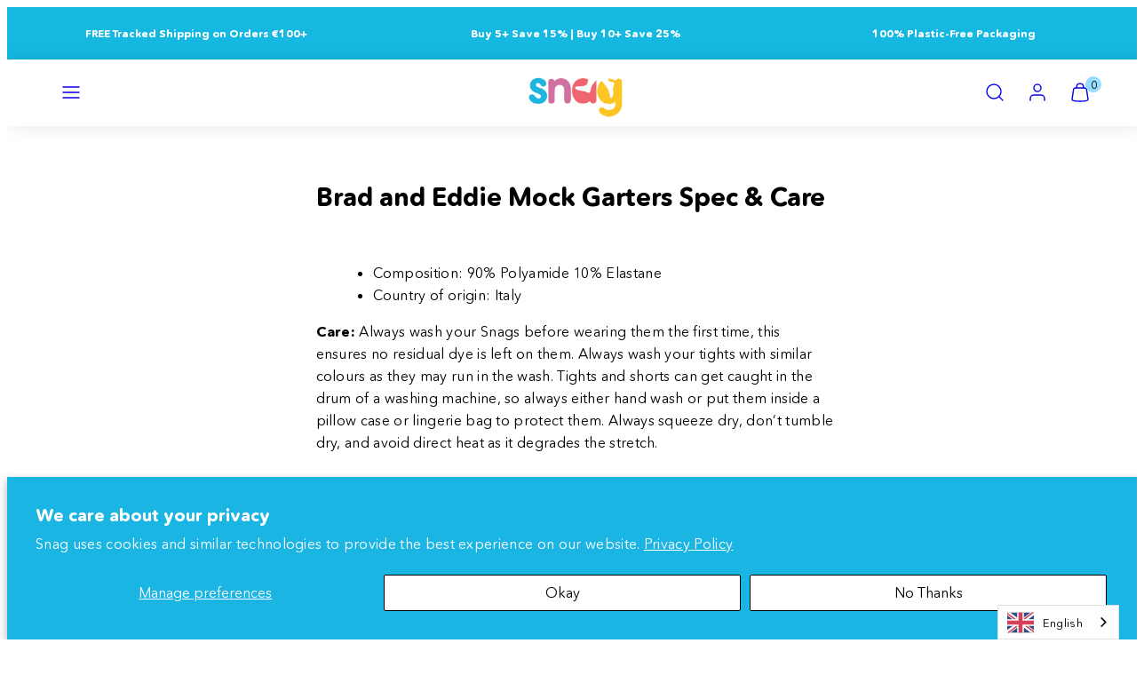

--- FILE ---
content_type: text/html; charset=utf-8
request_url: https://snagtights.es/pages/brad-and-eddie-mock-garters-spec-care
body_size: 64854
content:
<!doctype html>
<html class="no-js template-page" lang="en">
  <head>
    <meta charset="utf-8">
    <meta http-equiv="X-UA-Compatible" content="IE=edge">
    <meta name="viewport" content="width=device-width,initial-scale=1">
    <title>Brad and Eddie Mock Garters Spec &amp; Care &ndash; Snag EU</title>
    <link rel="preconnect" href="https://cdn.shopify.com" crossorigin>
    <link rel="preconnect" href="https://fonts.shopifycdn.com" crossorigin>
    
    <style data-shopify>
  @font-face {
  font-family: Nunito;
  font-weight: 300;
  font-style: normal;
  font-display: swap;
  src: url("//snagtights.es/cdn/fonts/nunito/nunito_n3.c1d7c2242f5519d084eafc479d7cc132bcc8c480.woff2") format("woff2"),
       url("//snagtights.es/cdn/fonts/nunito/nunito_n3.d543cae3671591d99f8b7ed9ea9ca8387fc73b09.woff") format("woff");
}

  @font-face {
  font-family: Nunito;
  font-weight: 700;
  font-style: normal;
  font-display: swap;
  src: url("//snagtights.es/cdn/fonts/nunito/nunito_n7.37cf9b8cf43b3322f7e6e13ad2aad62ab5dc9109.woff2") format("woff2"),
       url("//snagtights.es/cdn/fonts/nunito/nunito_n7.45cfcfadc6630011252d54d5f5a2c7c98f60d5de.woff") format("woff");
}

  @font-face {
  font-family: Nunito;
  font-weight: 300;
  font-style: italic;
  font-display: swap;
  src: url("//snagtights.es/cdn/fonts/nunito/nunito_i3.11db3ddffd5485d801b7a5d8a24c3b0e446751f1.woff2") format("woff2"),
       url("//snagtights.es/cdn/fonts/nunito/nunito_i3.7f37c552f86f3fb4c0aae0353840b033f9f464a0.woff") format("woff");
}

  @font-face {
  font-family: Nunito;
  font-weight: 700;
  font-style: italic;
  font-display: swap;
  src: url("//snagtights.es/cdn/fonts/nunito/nunito_i7.3f8ba2027bc9ceb1b1764ecab15bae73f86c4632.woff2") format("woff2"),
       url("//snagtights.es/cdn/fonts/nunito/nunito_i7.82bfb5f86ec77ada3c9f660da22064c2e46e1469.woff") format("woff");
}

  @font-face {
  font-family: Nunito;
  font-weight: 800;
  font-style: normal;
  font-display: swap;
  src: url("//snagtights.es/cdn/fonts/nunito/nunito_n8.a4faa34563722dcb4bd960ae538c49eb540a565f.woff2") format("woff2"),
       url("//snagtights.es/cdn/fonts/nunito/nunito_n8.7b9b4d7a0ef879eb46735a0aecb391013c7f7aeb.woff") format("woff");
}


  /* Colors - Schemes */
  :root,
    .color-default {
      --color-foreground: #000000;
      --color-background: rgba(0,0,0,0);
      --color-button-foreground: #ffffff;
      --color-button-background: #98dcff;
      --color-outlines: #20b5de;
      --color-borders: #98dcff;
      --color-overlay: #111111;
      --color-overlay-rgb: 17 17 17;

      --color-card-foreground: #111111;
      --color-card-background: #ffffff;
      --gradient-card-background: linear-gradient(127deg, rgba(254, 240, 81, 1), rgba(255, 70, 199, 1) 100%);
      --color-background-alt: rgba(15, 15, 15, 0.0);
      }
  
    .color-alternative-1 {
      --color-foreground: #ffffff;
      --color-background: #fe8aab;
      --color-button-foreground: #111111;
      --color-button-background: #ffffff;
      --color-outlines: #ffffff;
      --color-borders: #cccccc;
      --color-overlay: #111111;
      --color-overlay-rgb: 17 17 17;

      --color-card-foreground: #ffffff;
      --color-card-background: #fe8aab;
      --gradient-card-background: #FFFFFF;
      --color-background-alt: #fe6c95;
      }
  
    .color-alternative-2 {
      --color-foreground: #ffffff;
      --color-background: #ffffff;
      --color-button-foreground: #000000;
      --color-button-background: #ffc525;
      --color-outlines: #db00a1;
      --color-borders: #cccccc;
      --color-overlay: #111111;
      --color-overlay-rgb: 17 17 17;

      --color-card-foreground: #111111;
      --color-card-background: #20b5de;
      --gradient-card-background: linear-gradient(178deg, rgba(255, 255, 255, 1), rgba(255, 70, 199, 1) 100%);
      --color-background-alt: #f0f0f0;
      }
  
    .color-overlay-scheme {
      --color-foreground: #111111;
      --color-background: #ffffff;
      --color-button-foreground: #ffffff;
      --color-button-background: #db00a1;
      --color-outlines: #db00a1;
      --color-borders: #cccccc;
      --color-overlay: #111111;
      --color-overlay-rgb: 17 17 17;

      --color-card-foreground: #111111;
      --color-card-background: #f5f5f5;
      --gradient-card-background: #FFFFFF;
      --color-background-alt: #f0f0f0;
      }
  
    .color-scheme-2e3d9d76-460f-4a9e-b45e-173e8858f041 {
      --color-foreground: #ffffff;
      --color-background: #1bb4e4;
      --color-button-foreground: #000000;
      --color-button-background: #cf71a1;
      --color-outlines: #cf71a1;
      --color-borders: #98dcff;
      --color-overlay: #ffffff;
      --color-overlay-rgb: 255 255 255;

      --color-card-foreground: #111111;
      --color-card-background: #a6f9f6;
      --gradient-card-background: linear-gradient(127deg, rgba(254, 240, 81, 1), rgba(255, 70, 199, 1) 100%);
      --color-background-alt: #36bde7;
      }
  
    .color-scheme-b63eabc8-1b75-4460-9a12-c477668fe7c1 {
      --color-foreground: #111111;
      --color-background: rgba(0,0,0,0);
      --color-button-foreground: #ffffff;
      --color-button-background: #ffc525;
      --color-outlines: #ffc525;
      --color-borders: #98dcff;
      --color-overlay: #ffffff;
      --color-overlay-rgb: 255 255 255;

      --color-card-foreground: #ffffff;
      --color-card-background: #fe8aab;
      --gradient-card-background: linear-gradient(127deg, rgba(254, 240, 81, 1), rgba(255, 70, 199, 1) 100%);
      --color-background-alt: rgba(15, 15, 15, 0.0);
      }
  
    .color-scheme-4f248ccb-0a80-41b4-b307-8a72963162a7 {
      --color-foreground: #ffffff;
      --color-background: #ffffff;
      --color-button-foreground: #ffffff;
      --color-button-background: #1bb4e4;
      --color-outlines: #cf71a1;
      --color-borders: #98dcff;
      --color-overlay: #111111;
      --color-overlay-rgb: 17 17 17;

      --color-card-foreground: #000000;
      --color-card-background: #98dcff;
      --gradient-card-background: linear-gradient(127deg, rgba(254, 240, 81, 1), rgba(255, 70, 199, 1) 100%);
      --color-background-alt: #f0f0f0;
      }
  
    .color-scheme-7030e94b-07be-4227-aa0c-36235fa70257 {
      --color-foreground: #111111;
      --color-background: #ffffff;
      --color-button-foreground: #ffffff;
      --color-button-background: #1fb5de;
      --color-outlines: #1fb5de;
      --color-borders: #1fb5de;
      --color-overlay: #111111;
      --color-overlay-rgb: 17 17 17;

      --color-card-foreground: #111111;
      --color-card-background: #ffffff;
      --gradient-card-background: linear-gradient(127deg, rgba(254, 240, 81, 1), rgba(255, 70, 199, 1) 100%);
      --color-background-alt: #f0f0f0;
      }
  
    .color-scheme-87db5663-40d5-45e0-a00b-f2ae76201f2d {
      --color-foreground: #111111;
      --color-background: #99ffcb;
      --color-button-foreground: #111111;
      --color-button-background: #ffffff;
      --color-outlines: #ffffff;
      --color-borders: #fe8aab;
      --color-overlay: #111111;
      --color-overlay-rgb: 17 17 17;

      --color-card-foreground: #111111;
      --color-card-background: #ffffff;
      --gradient-card-background: linear-gradient(127deg, rgba(254, 240, 81, 1), rgba(255, 70, 199, 1) 100%);
      --color-background-alt: #7affbb;
      }
  
    .color-scheme-44c1901f-58a8-4bb8-bebe-a22d383dc54c {
      --color-foreground: #ffffff;
      --color-background: #14b8e1;
      --color-button-foreground: #ffffff;
      --color-button-background: #20b5de;
      --color-outlines: #ffffff;
      --color-borders: #98dcff;
      --color-overlay: #111111;
      --color-overlay-rgb: 17 17 17;

      --color-card-foreground: #111111;
      --color-card-background: #ffffff;
      --gradient-card-background: linear-gradient(127deg, rgba(254, 240, 81, 1), rgba(255, 70, 199, 1) 100%);
      --color-background-alt: #28c5ec;
      }
  
    .color-scheme-9e1384fa-a5cb-4863-aca5-79b64f053bfb {
      --color-foreground: #ffffff;
      --color-background: #cf71a1;
      --color-button-foreground: #111111;
      --color-button-background: #ffffff;
      --color-outlines: #ffffff;
      --color-borders: #98dcff;
      --color-overlay: #111111;
      --color-overlay-rgb: 17 17 17;

      --color-card-foreground: #111111;
      --color-card-background: #ffffff;
      --gradient-card-background: linear-gradient(127deg, rgba(254, 240, 81, 1), rgba(255, 70, 199, 1) 100%);
      --color-background-alt: #c75a92;
      }
  
    .color-scheme-0eec081a-1a3d-48a8-8fa2-47e3eec1b5f7 {
      --color-foreground: #111111;
      --color-background: #ffffff;
      --color-button-foreground: #ffffff;
      --color-button-background: #98dcff;
      --color-outlines: #ffffff;
      --color-borders: #98dcff;
      --color-overlay: #111111;
      --color-overlay-rgb: 17 17 17;

      --color-card-foreground: #ffffff;
      --color-card-background: #98dcff;
      --gradient-card-background: linear-gradient(127deg, rgba(254, 240, 81, 1), rgba(255, 70, 199, 1) 100%);
      --color-background-alt: #f0f0f0;
      }
  
    .color-scheme-86d45fa3-0002-452a-99b4-477c8296f6b2 {
      --color-foreground: #ffffff;
      --color-background: #111111;
      --color-button-foreground: #ffffff;
      --color-button-background: #cf71a1;
      --color-outlines: #ffffff;
      --color-borders: #cf71a1;
      --color-overlay: #111111;
      --color-overlay-rgb: 17 17 17;

      --color-card-foreground: #111111;
      --color-card-background: #fe8aab;
      --gradient-card-background: linear-gradient(127deg, rgba(254, 240, 81, 1), rgba(255, 70, 199, 1) 100%);
      --color-background-alt: #202020;
      }
  
    .color-scheme-c2ee7541-d12d-4eec-8706-64b181c33803 {
      --color-foreground: #111111;
      --color-background: #ffcb98;
      --color-button-foreground: #111111;
      --color-button-background: #14b8e1;
      --color-outlines: #111111;
      --color-borders: #fe8aab;
      --color-overlay: #111111;
      --color-overlay-rgb: 17 17 17;

      --color-card-foreground: #ffffff;
      --color-card-background: #ffffff;
      --gradient-card-background: linear-gradient(127deg, rgba(254, 240, 81, 1), rgba(255, 70, 199, 1) 100%);
      --color-background-alt: #ffbc79;
      }
  
    .color-scheme-e2703d80-babe-4bba-9e48-8dddd8faa501 {
      --color-foreground: #111111;
      --color-background: #d9faf1;
      --color-button-foreground: #111111;
      --color-button-background: #ffffff;
      --color-outlines: #111111;
      --color-borders: #98dcff;
      --color-overlay: #111111;
      --color-overlay-rgb: 17 17 17;

      --color-card-foreground: #111111;
      --color-card-background: #ffffff;
      --gradient-card-background: linear-gradient(127deg, rgba(254, 240, 81, 1), rgba(255, 70, 199, 1) 100%);
      --color-background-alt: #bef6e7;
      }
  
    .color-scheme-d3e60017-c820-49b2-a0ce-c8447b0235b1 {
      --color-foreground: #111111;
      --color-background: #98dcff;
      --color-button-foreground: #ffffff;
      --color-button-background: #fe8aab;
      --color-outlines: #ffffff;
      --color-borders: #fe8aab;
      --color-overlay: #111111;
      --color-overlay-rgb: 17 17 17;

      --color-card-foreground: #111111;
      --color-card-background: #ffffff;
      --gradient-card-background: linear-gradient(127deg, rgba(254, 240, 81, 1), rgba(255, 70, 199, 1) 100%);
      --color-background-alt: #79d2ff;
      }
  
    .color-scheme-9779283f-a38a-4ed2-bf01-3c22d21b8609 {
      --color-foreground: #ffffff;
      --color-background: rgba(0,0,0,0);
      --color-button-foreground: #ffffff;
      --color-button-background: #ffffff;
      --color-outlines: #ffffff;
      --color-borders: #98dcff;
      --color-overlay: #111111;
      --color-overlay-rgb: 17 17 17;

      --color-card-foreground: #111111;
      --color-card-background: #ffffff;
      --gradient-card-background: linear-gradient(127deg, rgba(254, 240, 81, 1), rgba(255, 70, 199, 1) 100%);
      --color-background-alt: rgba(15, 15, 15, 0.0);
      }
  
    .color-scheme-0f6ce42b-c20e-43e1-a7ab-d6ffd2db4c71 {
      --color-foreground: #ffffff;
      --color-background: #f16473;
      --color-button-foreground: #ffffff;
      --color-button-background: #ffffff;
      --color-outlines: #ffffff;
      --color-borders: #ffffff;
      --color-overlay: #111111;
      --color-overlay-rgb: 17 17 17;

      --color-card-foreground: #111111;
      --color-card-background: #ffffff;
      --gradient-card-background: linear-gradient(127deg, rgba(254, 240, 81, 1), rgba(255, 70, 199, 1) 100%);
      --color-background-alt: #ee485a;
      }
  
    .color-scheme-ec0c77d2-413b-4b3f-b78b-fbcba43139ba {
      --color-foreground: #111111;
      --color-background: rgba(0,0,0,0);
      --color-button-foreground: #ffffff;
      --color-button-background: #98dcff;
      --color-outlines: #ffffff;
      --color-borders: #98dcff;
      --color-overlay: #98dcff;
      --color-overlay-rgb: 152 220 255;

      --color-card-foreground: #111111;
      --color-card-background: #ffffff;
      --gradient-card-background: linear-gradient(127deg, rgba(254, 240, 81, 1), rgba(255, 70, 199, 1) 100%);
      --color-background-alt: rgba(15, 15, 15, 0.0);
      }
  
    .color-scheme-62d2472d-1235-4ba8-bd5f-1f0f918f307c {
      --color-foreground: #111111;
      --color-background: #00dbdb;
      --color-button-foreground: #111111;
      --color-button-background: #ffffff;
      --color-outlines: #ffffff;
      --color-borders: #00dbdb;
      --color-overlay: #111111;
      --color-overlay-rgb: 17 17 17;

      --color-card-foreground: #111111;
      --color-card-background: #ffffff;
      --gradient-card-background: linear-gradient(127deg, rgba(254, 240, 81, 1), rgba(255, 70, 199, 1) 100%);
      --color-background-alt: #00fafa;
      }
  
    .color-scheme-ac313901-540d-43f9-a176-45976c9d889e {
      --color-foreground: #000000;
      --color-background: #fcd4e0;
      --color-button-foreground: #f16473;
      --color-button-background: #ffffff;
      --color-outlines: #f16473;
      --color-borders: #ffffff;
      --color-overlay: #fe8aab;
      --color-overlay-rgb: 254 138 171;

      --color-card-foreground: #ffffff;
      --color-card-background: #fe8aab;
      --gradient-card-background: linear-gradient(127deg, rgba(254, 240, 81, 1), rgba(255, 70, 199, 1) 100%);
      --color-background-alt: #fab7cb;
      }
  

  body, .color-default, .color-alternative-1, .color-alternative-2, .color-overlay-scheme, .color-scheme-2e3d9d76-460f-4a9e-b45e-173e8858f041, .color-scheme-b63eabc8-1b75-4460-9a12-c477668fe7c1, .color-scheme-4f248ccb-0a80-41b4-b307-8a72963162a7, .color-scheme-7030e94b-07be-4227-aa0c-36235fa70257, .color-scheme-87db5663-40d5-45e0-a00b-f2ae76201f2d, .color-scheme-44c1901f-58a8-4bb8-bebe-a22d383dc54c, .color-scheme-9e1384fa-a5cb-4863-aca5-79b64f053bfb, .color-scheme-0eec081a-1a3d-48a8-8fa2-47e3eec1b5f7, .color-scheme-86d45fa3-0002-452a-99b4-477c8296f6b2, .color-scheme-c2ee7541-d12d-4eec-8706-64b181c33803, .color-scheme-e2703d80-babe-4bba-9e48-8dddd8faa501, .color-scheme-d3e60017-c820-49b2-a0ce-c8447b0235b1, .color-scheme-9779283f-a38a-4ed2-bf01-3c22d21b8609, .color-scheme-0f6ce42b-c20e-43e1-a7ab-d6ffd2db4c71, .color-scheme-ec0c77d2-413b-4b3f-b78b-fbcba43139ba, .color-scheme-62d2472d-1235-4ba8-bd5f-1f0f918f307c, .color-scheme-ac313901-540d-43f9-a176-45976c9d889e {
    color: var(--color-foreground);
    background-color: var(--color-background);
  }

  :root {
    --ideal-width: 1600px;
    --container-inner-width: min(100vw - var(--container-margin)*2  , var(--ideal-width));

     /* Colors - Status indicator */
    --success: #31862D;
    --success-foreground: #FFFFFF;
    --error: #DD4242;
    --error-foreground: #FFFFFF;

    /* Colors - Special colors */--cart-dot-foreground: #000;--cart-dot-background: #98dcff;
    --placeholder-bg: rgba(233, 233, 233);
    --review-stars: #FFCC00;


    /* Typography - Base/Body */
    --font-body-family: Nunito, sans-serif;
    --font-body-style: normal;
    --font-body-weight: 300;
    --font-body-line-height: 1.6;
    --font-body-letter-spacing: 0.02em;
    --font-body-text-transform: none;

    /* Typography - Heading/Titles */
    --font-heading-family: Nunito, sans-serif;
    --font-heading-style: normal;
    --font-heading-weight: 800;
    --font-heading-line-height: 1.2;
    --font-heading-letter-spacing: 0.0em;
    --font-heading-text-transform: none;

    /* Typography - Subheading/Subtitle */--font-subheader-family: var(--font-body-family);
    --font-subheader-style: var(--font-body-style);
    --font-subheader-weight: var(--font-body-weight);--font-subheader-text-transform: uppercase;
    --font-subheader-letter-spacing: 0.2em;

    /* Typography - Buttons */--font-button-family: var(--font-heading-family);
    --font-button-style: var(--font-heading-style);
    --font-button-weight: var(--font-heading-weight);--font-button-text-transform: none;
    --font-button-size: 18px;
    --font-button-letter-spacing: 0.1em;

    /* Typography - Site header */--font-site-header-family: var(--font-heading-family);
    --font-site-header-style: var(--font-heading-style);
    --font-site-header-weight: var(--font-heading-weight);--font-site-header-text-transform: uppercase;
    --font-site-header-size: 13px;
    --font-site-header-letter-spacing: 0.2em;

    /* Typography - Navigation */--font-navigation-family: var(--font-body-family);
    --font-navigation-style: var(--font-body-style);
    --font-navigation-weight: var(--font-body-weight);--font-navigation-text-transform: none;

    --font-navigation-size: 16px;
    --font-navigation-line-height: 1.6;
    --font-navigation-letter-spacing: 0.02em;

    /* Badges */--font-badge-family: var(--font-heading-family);
    --font-badge-style: var(--font-heading-style);
    --font-badge-weight: var(--font-heading-weight);--font-badge-text-transform: uppercase;

    --font-badge-size: 11px;
    --font-badge-letter-spacing: 0.1em;
    --badge-border-radius: 200px;

    --badge-color-foreground--sale: #ffffff;
    --badge-color-background--sale: #f16473;

    --badge-color-foreground--preorder: #ffffff;
    --badge-color-background--preorder: #111111;

    --badge-color-foreground--new: #ffffff;
    --badge-color-background--new: #1bb4e4;

    --badge-color-foreground--soldout: #ffffff;
    --badge-color-background--soldout: #777777;

    --badge-color-foreground--custom-new-cup-size: #ffffff;
    --badge-color-background--custom-new-cup-size: #1eb6de;--badge-color-foreground--custom-new-colours: #ffffff;
    --badge-color-background--custom-new-colours: #1eb6de;--badge-color-foreground--custom-eco: ;
    --badge-color-background--custom-eco: #99ffcb;


    /* Drawers */
    --drawers-overlay-alpha: 0.3;
    --drawers-overlay-blur: 4px;

    /* Modals */
    --modals-overlay-alpha: 0.3;
    --modals-overlay-blur: 4px;

    /* Cards */
    --card-border-radius: 0px;
    --card-body-padding: 24px;
    --card-media-padding: 24px;

    /* Aesthetics */
    --button-border-radius: 200px;
    --button-padding: 0.6em 2.6em;
    --button-round-padding: 0.6em;
    --modal-border-radius: 20px;
    --icon-stroke: 1.4;
    --icon-stroke-px: 1.4px;--br-img: 0;/* Forms and inputs */
    --input-background: #FFFFFF;
    --input-foreground: #111111;
    --input-border-width: 0px;
    --input-border-color: #DDDDDD;
    --input-border-radius: 6px;
    --input-box-shadow: inset 2px 2px 8px rgba(0,0,0,.25);
    --input-letter-spacing: 0;

    /* Other */--css-icon-close: url("data:image/svg+xml,%3Csvg version='1.1' xmlns='http://www.w3.org/2000/svg' x='0px' y='0px' width='44px' height='44px' viewBox='0 0 44 44' %3E%3Cstyle type='text/css'%3E .line%7Bfill:none;stroke:%23111111;stroke-linecap:round;stroke-width:1.4;stroke-linejoin:round;%7D%0A%3C/style%3E%3Ccircle cx='22' cy='22' r='18' fill='%23ffffff' /%3E%3Cline class='line' x1='27' y1='17' x2='17' y2='27'/%3E%3Cline class='line' x1='17' y1='17' x2='27' y2='27'/%3E%3C/svg%3E");
    --css-icon-full-screen: url("data:image/svg+xml,%3Csvg version='1.1' xmlns='http://www.w3.org/2000/svg' x='0px' y='0px' width='44px' height='44px' viewBox='0 0 44 44' %3E%3Cstyle type='text/css'%3E .line%7Bfill:none;stroke:%23111111;stroke-linecap:round;stroke-width:1.4;stroke-linejoin:round;%7D%0A%3C/style%3E%3Ccircle cx='22' cy='22' r='18' fill='%23ffffff' /%3E%3Cpolyline class='line' points='15 20 15 15 20 15'/%3E %3Cpolyline class='line' points='24 15 29 15 29 20'/%3E %3Cpolyline class='line' points='29 24 29 29 24 29'/%3E %3Cpolyline class='line' points='20 29 15 29 15 24'/%3E %3Cline class='line' x1='15' y1='15' x2='19' y2='19'/%3E %3Cline class='line' x1='29' y1='15' x2='25' y2='19'/%3E %3Cline class='line' x1='29' y1='29' x2='25' y2='25'/%3E %3Cline class='line' x1='15' y1='29' x2='19' y2='25'/%3E%3C/svg%3E");
    --css-icon-zoom-in: url("data:image/svg+xml,%3Csvg version='1.1' xmlns='http://www.w3.org/2000/svg' x='0px' y='0px' width='44px' height='44px' viewBox='0 0 44 44' %3E%3Cstyle type='text/css'%3E .line%7Bfill:none;stroke:%23111111;stroke-linecap:round;stroke-width:1.4;stroke-linejoin:round;%7D%0A%3C/style%3E%3Ccircle cx='22' cy='22' r='18' fill='%23ffffff' /%3E%3Ccircle class='line' cx='21' cy='21' r='6'/%3E%3Cline class='line' x1='21' y1='19' x2='21' y2='23'/%3E%3Cline class='line' x1='19' y1='21' x2='23' y2='21'/%3E%3Cline class='line' x1='29.6' y1='29.6' x2='25.2' y2='25.2'/%3E%3C/svg%3E");
    --sticky-header-margin-top: 0;
  }

  html {font-size: 54.6875%;

    --gutter: 16px;
    --container-margin: 14px;
    --grid-gap: 16px;--max-col-width: 118px
  }

  @media only screen and (min-width: 768px) {
    html {font-size: 55.55555555555555%;
      --gutter: 16px;
      --container-margin: 48px;
    }
  }/* ---------- */
  /* TYPOGRAPHY */
  body     { --font-size: 1.6rem }
  h1,.h1   { --font-size: 3.2rem }
  h2,.h2   { --font-size: 2.6rem }
  h3,.h3   { --font-size: 2.2rem }
  h4,.h4   { --font-size: 2.0rem }
  h5,.h5   { --font-size: 1.8rem }
  h6,.h6   { --font-size: 1.6rem }
  .caption { --font-size: 1.2rem }

  body, .font-body {
    font-size: var(--font-size);
    font-family: var(--font-body-family);
    font-style: var(--font-body-style);
    font-weight: var(--font-body-weight);
    line-height: var(--font-body-line-height);
    letter-spacing: var(--font-body-letter-spacing);
  }

  h1,h2,h3,h4,h5,h6,
  .h1,.h2,.h3,.h4,.h5,.h6 {
    font-size: var(--font-size);
    font-family: var(--font-heading-family);
    font-style: var(--font-heading-style);
    font-weight: var(--font-heading-weight);
    line-height: var(--font-heading-line-height);
    letter-spacing: var(--font-heading-letter-spacing);
    text-transform: var(--font-heading-text-transform);
    word-break: break-word;
  }

  @media only screen and (min-width: 768px) {
    body     { --font-size: 1.8rem }
    h1,.h1   { --font-size: 4.0rem }
    h2,.h2   { --font-size: 3.2rem }
    h3,.h3   { --font-size: 2.6rem }
    h4,.h4   { --font-size: 2.2rem }
    h5,.h5   { --font-size: 2.0rem }
    h6,.h6   { --font-size: 1.8rem }
    .caption { --font-size: 1.4rem }
  }

  /* Size modifiers */
  .size--nano, .rte.size--nano *              { font-size: calc(var(--font-size)*0.65) }
  .size--tiny, .rte.size--tiny *              { font-size: calc(var(--font-size)*0.75) }
  .size--small, .rte.size--small *            { font-size: calc(var(--font-size)*0.85) }
  .size--default, .rte.size--default *        { font-size: var(--font-size) }
  .size--large, .rte.size--large *            { font-size: calc(var(--font-size)*1.25) }
  .size--huge, .rte.size--huge *              { font-size: calc(var(--font-size)*1.50) }
  .size--gigantic, .rte.size--gigantic *      { font-size: calc(var(--font-size)*2.00) }
  .size--outrageous, .rte.size--outrageous *  { font-size: calc(var(--font-size)*3.00) }

  .btn.size--nano       { font-size: calc(var(--font-button-size)*0.65) !important }
  .btn.size--tiny       { font-size: calc(var(--font-button-size)*0.75) !important }
  .btn.size--small      { font-size: calc(var(--font-button-size)*0.85) !important }
  .btn.size--default    { font-size: var(--font-button-size) !important }
  .btn.size--large      { font-size: calc(var(--font-button-size)*1.25) !important }
  .btn.size--huge       { font-size: calc(var(--font-button-size)*1.50) !important }
  .btn.size--gigantic   { font-size: calc(var(--font-button-size)*2.00) !important }
  .btn.size--outrageous { font-size: calc(var(--font-button-size)*3.00) !important }

  @media only screen and (min-width: 768px) {
    .sm-size--nano, .rte.sm-size--nano *              { font-size: calc(var(--font-size)*0.65) }
    .sm-size--tiny, .rte.sm-size--tiny *              { font-size: calc(var(--font-size)*0.75) }
    .sm-size--small, .rte.sm-size--small *            { font-size: calc(var(--font-size)*0.85) }
    .sm-size--default, .rte.sm-size--default *        { font-size: var(--font-size) }
    .sm-size--large, .rte.sm-size--large *            { font-size: calc(var(--font-size)*1.25) }
    .sm-size--huge, .rte.sm-size--huge *              { font-size: calc(var(--font-size)*1.50) }
    .sm-size--gigantic, .rte.sm-size--gigantic *      { font-size: calc(var(--font-size)*2.00) }
    .sm-size--outrageous, .rte.sm-size--outrageous *  { font-size: calc(var(--font-size)*3.00) }

    .btn.sm-size--nano       { font-size: calc(var(--font-button-size)*0.65) !important }
    .btn.sm-size--tiny       { font-size: calc(var(--font-button-size)*0.75) !important }
    .btn.sm-size--small      { font-size: calc(var(--font-button-size)*0.85) !important }
    .btn.sm-size--default    { font-size: var(--font-button-size) !important }
    .btn.sm-size--large      { font-size: calc(var(--font-button-size)*1.25) !important }
    .btn.sm-size--huge       { font-size: calc(var(--font-button-size)*1.50) !important }
    .btn.sm-size--gigantic   { font-size: calc(var(--font-button-size)*2.00) !important }
    .btn.sm-size--outrageous { font-size: calc(var(--font-button-size)*3.00) !important }
  }

  /* Style modifiers */
  .style--subdued   { opacity: 0.65 }
  em, .style--italic { font-family: serif }

  .subheading {
    font-family: var(--font-subheader-family);
    font-weight: var(--font-subheader-weight);
    font-style: var(--font-subheader-style);
    letter-spacing: var(--font-subheader-letter-spacing);
    text-transform: var(--font-subheader-text-transform);
  }@media only screen and (min-width: 768px) {
    .gridy-arrows {
      opacity: 0 !important;
      transform: scale(0.95) !important;
      transition: all 0.3s ease-in-out !important;
    }
    .gridy-slider:hover .gridy-arrows {
      opacity: 1 !important;
      transform: scale(1.0) !important;
    }
  }/* Badge style classes */
  .badge.sale, .style--badge-sale {
    color: var(--badge-color-foreground--sale);
    background-color: var(--badge-color-background--sale);
  }
  .badge.preorder, .style--badge-preorder {
    color: var(--badge-color-foreground--preorder);
    background: var(--badge-color-background--preorder);
  }
  .badge.new, .style--badge-new {
    color: var(--badge-color-foreground--new);
    background: var(--badge-color-background--new);
  }
  .badge.soldout, .style--badge-soldout {
    color: var(--badge-color-foreground--soldout);
    background: var(--badge-color-background--soldout);
  }

  .badge.custom-new-cup-size, .style--badge-custom-new-cup-size {
      color: var(--badge-color-foreground--custom-new-cup-size);
      background: var(--badge-color-background--custom-new-cup-size);
    }.badge.custom-new-colours, .style--badge-custom-new-colours {
      color: var(--badge-color-foreground--custom-new-colours);
      background: var(--badge-color-background--custom-new-colours);
    }.badge.custom-eco, .style--badge-custom-eco {
      color: var(--badge-color-foreground--custom-eco);
      background: var(--badge-color-background--custom-eco);
    }

</style>

    <link href="//snagtights.es/cdn/shop/t/220/assets/accessibility.css?v=164911141103307843611768224779" rel="stylesheet" type="text/css" media="all" />
    <link href="//snagtights.es/cdn/shop/t/220/assets/reset.css?v=91232583229524551491768224779" rel="stylesheet" type="text/css" media="all" />
    <link href="//snagtights.es/cdn/shop/t/220/assets/critical.css?v=15453140675091997151768224779" rel="stylesheet" type="text/css" media="all" />
    <link href="//snagtights.es/cdn/shop/t/220/assets/component-grid.css?v=142178509871249688311768224779" rel="stylesheet" type="text/css" media="all" />
    <link href="//snagtights.es/cdn/shop/t/220/assets/component-card.css?v=173314800185541837991768224779" rel="stylesheet" type="text/css" media="all" />
    <link href="//snagtights.es/cdn/shop/t/220/assets/component-gridy-slider.css?v=97682271239653761771768224779" rel="stylesheet" type="text/css" media="all" />
    
    
    <link rel="preload" as="font" fetchpriority="high" href="//snagtights.es/cdn/fonts/nunito/nunito_n3.c1d7c2242f5519d084eafc479d7cc132bcc8c480.woff2" type="font/woff2" crossorigin>
    <link rel="preload" as="font" fetchpriority="high" href="//snagtights.es/cdn/fonts/nunito/nunito_n8.a4faa34563722dcb4bd960ae538c49eb540a565f.woff2" type="font/woff2" crossorigin>
    
    
    <link rel="stylesheet" href="//snagtights.es/cdn/shop/t/220/assets/component-cart.css?v=57385630583070411071768224779" media="print" onload="this.media='all'">
    
    
    <noscript>
    <link href="//snagtights.es/cdn/shop/t/220/assets/component-cart.css?v=57385630583070411071768224779" rel="stylesheet" type="text/css" media="all" />
    </noscript>

    
    <script type="text/javascript" src="//snagtights.es/cdn/shop/t/220/assets/global.js?v=1405239414260691981768224779" defer></script>
    <script type="text/javascript" data-loading="lazy" data-src="//snagtights.es/cdn/shop/t/220/assets/component-predictive-search.js?v=60418309018047240721768224779"></script>
    <script type="text/javascript" src="//snagtights.es/cdn/shop/t/220/assets/component-animations.js?v=106395632766080296651768224779" defer></script>

    <script>window.performance && window.performance.mark && window.performance.mark('shopify.content_for_header.start');</script><meta name="google-site-verification" content="5DE3kqm7Yi77-QfKjjBlIeBDXMY1X67P1Nsrg3jGD4o">
<meta id="shopify-digital-wallet" name="shopify-digital-wallet" content="/2285469742/digital_wallets/dialog">
<meta name="shopify-checkout-api-token" content="719287ff05659d8f2c615db983db1a73">
<meta id="in-context-paypal-metadata" data-shop-id="2285469742" data-venmo-supported="false" data-environment="production" data-locale="en_US" data-paypal-v4="true" data-currency="EUR">
<link rel="alternate" hreflang="x-default" href="https://snagtights.eu/pages/brad-and-eddie-mock-garters-spec-care">
<link rel="alternate" hreflang="en-DE" href="https://snagtights.eu/pages/brad-and-eddie-mock-garters-spec-care">
<link rel="alternate" hreflang="es-DE" href="https://snagtights.eu/es/pages/brad-and-eddie-mock-garters-spec-care">
<link rel="alternate" hreflang="fr-DE" href="https://snagtights.eu/fr/pages/brad-and-eddie-mock-garters-spec-care">
<script async="async" src="/checkouts/internal/preloads.js?locale=en-DE"></script>
<link rel="preconnect" href="https://shop.app" crossorigin="anonymous">
<script async="async" src="https://shop.app/checkouts/internal/preloads.js?locale=en-DE&shop_id=2285469742" crossorigin="anonymous"></script>
<script id="apple-pay-shop-capabilities" type="application/json">{"shopId":2285469742,"countryCode":"NL","currencyCode":"EUR","merchantCapabilities":["supports3DS"],"merchantId":"gid:\/\/shopify\/Shop\/2285469742","merchantName":"Snag EU","requiredBillingContactFields":["postalAddress","email"],"requiredShippingContactFields":["postalAddress","email"],"shippingType":"shipping","supportedNetworks":["visa","maestro","masterCard","amex"],"total":{"type":"pending","label":"Snag EU","amount":"1.00"},"shopifyPaymentsEnabled":true,"supportsSubscriptions":true}</script>
<script id="shopify-features" type="application/json">{"accessToken":"719287ff05659d8f2c615db983db1a73","betas":["rich-media-storefront-analytics"],"domain":"snagtights.es","predictiveSearch":true,"shopId":2285469742,"locale":"en"}</script>
<script>var Shopify = Shopify || {};
Shopify.shop = "de-snag.myshopify.com";
Shopify.locale = "en";
Shopify.currency = {"active":"EUR","rate":"1.0"};
Shopify.country = "DE";
Shopify.theme = {"name":"EU Winter - Bras BOGOF Promo | 12.01.26","id":192974684503,"schema_name":"Taiga","schema_version":"6.0.0","theme_store_id":1751,"role":"main"};
Shopify.theme.handle = "null";
Shopify.theme.style = {"id":null,"handle":null};
Shopify.cdnHost = "snagtights.es/cdn";
Shopify.routes = Shopify.routes || {};
Shopify.routes.root = "/";</script>
<script type="module">!function(o){(o.Shopify=o.Shopify||{}).modules=!0}(window);</script>
<script>!function(o){function n(){var o=[];function n(){o.push(Array.prototype.slice.apply(arguments))}return n.q=o,n}var t=o.Shopify=o.Shopify||{};t.loadFeatures=n(),t.autoloadFeatures=n()}(window);</script>
<script>
  window.ShopifyPay = window.ShopifyPay || {};
  window.ShopifyPay.apiHost = "shop.app\/pay";
  window.ShopifyPay.redirectState = null;
</script>
<script id="shop-js-analytics" type="application/json">{"pageType":"page"}</script>
<script defer="defer" async type="module" src="//snagtights.es/cdn/shopifycloud/shop-js/modules/v2/client.init-shop-cart-sync_C5BV16lS.en.esm.js"></script>
<script defer="defer" async type="module" src="//snagtights.es/cdn/shopifycloud/shop-js/modules/v2/chunk.common_CygWptCX.esm.js"></script>
<script type="module">
  await import("//snagtights.es/cdn/shopifycloud/shop-js/modules/v2/client.init-shop-cart-sync_C5BV16lS.en.esm.js");
await import("//snagtights.es/cdn/shopifycloud/shop-js/modules/v2/chunk.common_CygWptCX.esm.js");

  window.Shopify.SignInWithShop?.initShopCartSync?.({"fedCMEnabled":true,"windoidEnabled":true});

</script>
<script>
  window.Shopify = window.Shopify || {};
  if (!window.Shopify.featureAssets) window.Shopify.featureAssets = {};
  window.Shopify.featureAssets['shop-js'] = {"shop-cart-sync":["modules/v2/client.shop-cart-sync_ZFArdW7E.en.esm.js","modules/v2/chunk.common_CygWptCX.esm.js"],"init-fed-cm":["modules/v2/client.init-fed-cm_CmiC4vf6.en.esm.js","modules/v2/chunk.common_CygWptCX.esm.js"],"shop-button":["modules/v2/client.shop-button_tlx5R9nI.en.esm.js","modules/v2/chunk.common_CygWptCX.esm.js"],"shop-cash-offers":["modules/v2/client.shop-cash-offers_DOA2yAJr.en.esm.js","modules/v2/chunk.common_CygWptCX.esm.js","modules/v2/chunk.modal_D71HUcav.esm.js"],"init-windoid":["modules/v2/client.init-windoid_sURxWdc1.en.esm.js","modules/v2/chunk.common_CygWptCX.esm.js"],"shop-toast-manager":["modules/v2/client.shop-toast-manager_ClPi3nE9.en.esm.js","modules/v2/chunk.common_CygWptCX.esm.js"],"init-shop-email-lookup-coordinator":["modules/v2/client.init-shop-email-lookup-coordinator_B8hsDcYM.en.esm.js","modules/v2/chunk.common_CygWptCX.esm.js"],"init-shop-cart-sync":["modules/v2/client.init-shop-cart-sync_C5BV16lS.en.esm.js","modules/v2/chunk.common_CygWptCX.esm.js"],"avatar":["modules/v2/client.avatar_BTnouDA3.en.esm.js"],"pay-button":["modules/v2/client.pay-button_FdsNuTd3.en.esm.js","modules/v2/chunk.common_CygWptCX.esm.js"],"init-customer-accounts":["modules/v2/client.init-customer-accounts_DxDtT_ad.en.esm.js","modules/v2/client.shop-login-button_C5VAVYt1.en.esm.js","modules/v2/chunk.common_CygWptCX.esm.js","modules/v2/chunk.modal_D71HUcav.esm.js"],"init-shop-for-new-customer-accounts":["modules/v2/client.init-shop-for-new-customer-accounts_ChsxoAhi.en.esm.js","modules/v2/client.shop-login-button_C5VAVYt1.en.esm.js","modules/v2/chunk.common_CygWptCX.esm.js","modules/v2/chunk.modal_D71HUcav.esm.js"],"shop-login-button":["modules/v2/client.shop-login-button_C5VAVYt1.en.esm.js","modules/v2/chunk.common_CygWptCX.esm.js","modules/v2/chunk.modal_D71HUcav.esm.js"],"init-customer-accounts-sign-up":["modules/v2/client.init-customer-accounts-sign-up_CPSyQ0Tj.en.esm.js","modules/v2/client.shop-login-button_C5VAVYt1.en.esm.js","modules/v2/chunk.common_CygWptCX.esm.js","modules/v2/chunk.modal_D71HUcav.esm.js"],"shop-follow-button":["modules/v2/client.shop-follow-button_Cva4Ekp9.en.esm.js","modules/v2/chunk.common_CygWptCX.esm.js","modules/v2/chunk.modal_D71HUcav.esm.js"],"checkout-modal":["modules/v2/client.checkout-modal_BPM8l0SH.en.esm.js","modules/v2/chunk.common_CygWptCX.esm.js","modules/v2/chunk.modal_D71HUcav.esm.js"],"lead-capture":["modules/v2/client.lead-capture_Bi8yE_yS.en.esm.js","modules/v2/chunk.common_CygWptCX.esm.js","modules/v2/chunk.modal_D71HUcav.esm.js"],"shop-login":["modules/v2/client.shop-login_D6lNrXab.en.esm.js","modules/v2/chunk.common_CygWptCX.esm.js","modules/v2/chunk.modal_D71HUcav.esm.js"],"payment-terms":["modules/v2/client.payment-terms_CZxnsJam.en.esm.js","modules/v2/chunk.common_CygWptCX.esm.js","modules/v2/chunk.modal_D71HUcav.esm.js"]};
</script>
<script>(function() {
  var isLoaded = false;
  function asyncLoad() {
    if (isLoaded) return;
    isLoaded = true;
    var urls = ["https:\/\/seo.apps.avada.io\/scripttag\/avada-seo-installed.js?shop=de-snag.myshopify.com","https:\/\/cdn1.avada.io\/flying-pages\/module.js?shop=de-snag.myshopify.com","\/\/cdn.shopify.com\/proxy\/370d64c37f9613ef403916252992ca8f1a8c93a540a0bd14e94dc5e53d8bc4e8\/widget.cdn.sprii.io\/sprii-checkout-shopify.js?ver=1753104716169\u0026shop=de-snag.myshopify.com\u0026sp-cache-control=cHVibGljLCBtYXgtYWdlPTkwMA","https:\/\/cdn.weglot.com\/weglot_script_tag.js?shop=de-snag.myshopify.com","https:\/\/searchanise-ef84.kxcdn.com\/widgets\/shopify\/init.js?a=2t1a0h5X5M\u0026shop=de-snag.myshopify.com","\/\/cdn.shopify.com\/proxy\/a45faddc6258c50b16dd4628e8e52a8a5f1a5f7161d87aec5cd4954262827de5\/d33a6lvgbd0fej.cloudfront.net\/script_tag\/secomapp.scripttag.js?shop=de-snag.myshopify.com\u0026sp-cache-control=cHVibGljLCBtYXgtYWdlPTkwMA","\/\/cdn.shopify.com\/proxy\/a45faddc6258c50b16dd4628e8e52a8a5f1a5f7161d87aec5cd4954262827de5\/d33a6lvgbd0fej.cloudfront.net\/script_tag\/secomapp.scripttag.js?shop=de-snag.myshopify.com\u0026sp-cache-control=cHVibGljLCBtYXgtYWdlPTkwMA","https:\/\/s3.eu-west-1.amazonaws.com\/production-klarna-il-shopify-osm\/a0a90c8788fe7d95e5ba69e3f9112608bb042b37\/de-snag.myshopify.com-1768232541523.js?shop=de-snag.myshopify.com"];
    for (var i = 0; i < urls.length; i++) {
      var s = document.createElement('script');
      s.type = 'text/javascript';
      s.async = true;
      s.src = urls[i];
      var x = document.getElementsByTagName('script')[0];
      x.parentNode.insertBefore(s, x);
    }
  };
  if(window.attachEvent) {
    window.attachEvent('onload', asyncLoad);
  } else {
    window.addEventListener('load', asyncLoad, false);
  }
})();</script>
<script id="__st">var __st={"a":2285469742,"offset":3600,"reqid":"453e251f-e767-4f85-b22a-f3313da8b010-1768723025","pageurl":"snagtights.es\/pages\/brad-and-eddie-mock-garters-spec-care","s":"pages-123910226263","u":"4c3b08e28ba5","p":"page","rtyp":"page","rid":123910226263};</script>
<script>window.ShopifyPaypalV4VisibilityTracking = true;</script>
<script id="captcha-bootstrap">!function(){'use strict';const t='contact',e='account',n='new_comment',o=[[t,t],['blogs',n],['comments',n],[t,'customer']],c=[[e,'customer_login'],[e,'guest_login'],[e,'recover_customer_password'],[e,'create_customer']],r=t=>t.map((([t,e])=>`form[action*='/${t}']:not([data-nocaptcha='true']) input[name='form_type'][value='${e}']`)).join(','),a=t=>()=>t?[...document.querySelectorAll(t)].map((t=>t.form)):[];function s(){const t=[...o],e=r(t);return a(e)}const i='password',u='form_key',d=['recaptcha-v3-token','g-recaptcha-response','h-captcha-response',i],f=()=>{try{return window.sessionStorage}catch{return}},m='__shopify_v',_=t=>t.elements[u];function p(t,e,n=!1){try{const o=window.sessionStorage,c=JSON.parse(o.getItem(e)),{data:r}=function(t){const{data:e,action:n}=t;return t[m]||n?{data:e,action:n}:{data:t,action:n}}(c);for(const[e,n]of Object.entries(r))t.elements[e]&&(t.elements[e].value=n);n&&o.removeItem(e)}catch(o){console.error('form repopulation failed',{error:o})}}const l='form_type',E='cptcha';function T(t){t.dataset[E]=!0}const w=window,h=w.document,L='Shopify',v='ce_forms',y='captcha';let A=!1;((t,e)=>{const n=(g='f06e6c50-85a8-45c8-87d0-21a2b65856fe',I='https://cdn.shopify.com/shopifycloud/storefront-forms-hcaptcha/ce_storefront_forms_captcha_hcaptcha.v1.5.2.iife.js',D={infoText:'Protected by hCaptcha',privacyText:'Privacy',termsText:'Terms'},(t,e,n)=>{const o=w[L][v],c=o.bindForm;if(c)return c(t,g,e,D).then(n);var r;o.q.push([[t,g,e,D],n]),r=I,A||(h.body.append(Object.assign(h.createElement('script'),{id:'captcha-provider',async:!0,src:r})),A=!0)});var g,I,D;w[L]=w[L]||{},w[L][v]=w[L][v]||{},w[L][v].q=[],w[L][y]=w[L][y]||{},w[L][y].protect=function(t,e){n(t,void 0,e),T(t)},Object.freeze(w[L][y]),function(t,e,n,w,h,L){const[v,y,A,g]=function(t,e,n){const i=e?o:[],u=t?c:[],d=[...i,...u],f=r(d),m=r(i),_=r(d.filter((([t,e])=>n.includes(e))));return[a(f),a(m),a(_),s()]}(w,h,L),I=t=>{const e=t.target;return e instanceof HTMLFormElement?e:e&&e.form},D=t=>v().includes(t);t.addEventListener('submit',(t=>{const e=I(t);if(!e)return;const n=D(e)&&!e.dataset.hcaptchaBound&&!e.dataset.recaptchaBound,o=_(e),c=g().includes(e)&&(!o||!o.value);(n||c)&&t.preventDefault(),c&&!n&&(function(t){try{if(!f())return;!function(t){const e=f();if(!e)return;const n=_(t);if(!n)return;const o=n.value;o&&e.removeItem(o)}(t);const e=Array.from(Array(32),(()=>Math.random().toString(36)[2])).join('');!function(t,e){_(t)||t.append(Object.assign(document.createElement('input'),{type:'hidden',name:u})),t.elements[u].value=e}(t,e),function(t,e){const n=f();if(!n)return;const o=[...t.querySelectorAll(`input[type='${i}']`)].map((({name:t})=>t)),c=[...d,...o],r={};for(const[a,s]of new FormData(t).entries())c.includes(a)||(r[a]=s);n.setItem(e,JSON.stringify({[m]:1,action:t.action,data:r}))}(t,e)}catch(e){console.error('failed to persist form',e)}}(e),e.submit())}));const S=(t,e)=>{t&&!t.dataset[E]&&(n(t,e.some((e=>e===t))),T(t))};for(const o of['focusin','change'])t.addEventListener(o,(t=>{const e=I(t);D(e)&&S(e,y())}));const B=e.get('form_key'),M=e.get(l),P=B&&M;t.addEventListener('DOMContentLoaded',(()=>{const t=y();if(P)for(const e of t)e.elements[l].value===M&&p(e,B);[...new Set([...A(),...v().filter((t=>'true'===t.dataset.shopifyCaptcha))])].forEach((e=>S(e,t)))}))}(h,new URLSearchParams(w.location.search),n,t,e,['guest_login'])})(!1,!0)}();</script>
<script integrity="sha256-4kQ18oKyAcykRKYeNunJcIwy7WH5gtpwJnB7kiuLZ1E=" data-source-attribution="shopify.loadfeatures" defer="defer" src="//snagtights.es/cdn/shopifycloud/storefront/assets/storefront/load_feature-a0a9edcb.js" crossorigin="anonymous"></script>
<script crossorigin="anonymous" defer="defer" src="//snagtights.es/cdn/shopifycloud/storefront/assets/shopify_pay/storefront-65b4c6d7.js?v=20250812"></script>
<script data-source-attribution="shopify.dynamic_checkout.dynamic.init">var Shopify=Shopify||{};Shopify.PaymentButton=Shopify.PaymentButton||{isStorefrontPortableWallets:!0,init:function(){window.Shopify.PaymentButton.init=function(){};var t=document.createElement("script");t.src="https://snagtights.es/cdn/shopifycloud/portable-wallets/latest/portable-wallets.en.js",t.type="module",document.head.appendChild(t)}};
</script>
<script data-source-attribution="shopify.dynamic_checkout.buyer_consent">
  function portableWalletsHideBuyerConsent(e){var t=document.getElementById("shopify-buyer-consent"),n=document.getElementById("shopify-subscription-policy-button");t&&n&&(t.classList.add("hidden"),t.setAttribute("aria-hidden","true"),n.removeEventListener("click",e))}function portableWalletsShowBuyerConsent(e){var t=document.getElementById("shopify-buyer-consent"),n=document.getElementById("shopify-subscription-policy-button");t&&n&&(t.classList.remove("hidden"),t.removeAttribute("aria-hidden"),n.addEventListener("click",e))}window.Shopify?.PaymentButton&&(window.Shopify.PaymentButton.hideBuyerConsent=portableWalletsHideBuyerConsent,window.Shopify.PaymentButton.showBuyerConsent=portableWalletsShowBuyerConsent);
</script>
<script data-source-attribution="shopify.dynamic_checkout.cart.bootstrap">document.addEventListener("DOMContentLoaded",(function(){function t(){return document.querySelector("shopify-accelerated-checkout-cart, shopify-accelerated-checkout")}if(t())Shopify.PaymentButton.init();else{new MutationObserver((function(e,n){t()&&(Shopify.PaymentButton.init(),n.disconnect())})).observe(document.body,{childList:!0,subtree:!0})}}));
</script>
<script id='scb4127' type='text/javascript' async='' src='https://snagtights.es/cdn/shopifycloud/privacy-banner/storefront-banner.js'></script><link id="shopify-accelerated-checkout-styles" rel="stylesheet" media="screen" href="https://snagtights.es/cdn/shopifycloud/portable-wallets/latest/accelerated-checkout-backwards-compat.css" crossorigin="anonymous">
<style id="shopify-accelerated-checkout-cart">
        #shopify-buyer-consent {
  margin-top: 1em;
  display: inline-block;
  width: 100%;
}

#shopify-buyer-consent.hidden {
  display: none;
}

#shopify-subscription-policy-button {
  background: none;
  border: none;
  padding: 0;
  text-decoration: underline;
  font-size: inherit;
  cursor: pointer;
}

#shopify-subscription-policy-button::before {
  box-shadow: none;
}

      </style>

<script>window.performance && window.performance.mark && window.performance.mark('shopify.content_for_header.end');</script>

    <meta name="description" content="Composition: 90% Polyamide 10% Elastane Country of origin: Italy Care: Always wash your Snags before wearing them the first time, this ensures no residual dye is left on them. Always wash your tights with similar colours as they may run in the wash. Tights and shorts can get caught in the drum of a washing machine, so ">
    <link rel="canonical" href="https://snagtights.eu/pages/brad-and-eddie-mock-garters-spec-care">    <meta property="og:site_name" content="Snag EU">
    <meta property="og:url" content="https://snagtights.eu/pages/brad-and-eddie-mock-garters-spec-care">
    <meta property="og:title" content="Brad and Eddie Mock Garters Spec &amp; Care">
    <meta property="og:type" content="website">
    <meta property="og:description" content="Composition: 90% Polyamide 10% Elastane Country of origin: Italy Care: Always wash your Snags before wearing them the first time, this ensures no residual dye is left on them. Always wash your tights with similar colours as they may run in the wash. Tights and shorts can get caught in the drum of a washing machine, so ">

    <meta property="og:image" content="http://snagtights.es/cdn/shop/files/2_68d71100-0be0-466d-82a4-fe2bd711cc41.jpg?v=1725987259">
    <meta property="og:image:secure_url" content="https://snagtights.es/cdn/shop/files/2_68d71100-0be0-466d-82a4-fe2bd711cc41.jpg?v=1725987259">
    <meta property="og:image:width" content="1200">
    <meta property="og:image:height" content="628">

    <meta name="twitter:card" content="summary_large_image">
    <meta name="twitter:title" content="Brad and Eddie Mock Garters Spec &amp; Care">
    <meta name="twitter:description" content="Composition: 90% Polyamide 10% Elastane Country of origin: Italy Care: Always wash your Snags before wearing them the first time, this ensures no residual dye is left on them. Always wash your tights with similar colours as they may run in the wash. Tights and shorts can get caught in the drum of a washing machine, so ">

    <script>
      document.documentElement.className = document.documentElement.className.replace('no-js', 'js');
    </script>

    <meta name="theme-color" content="">
    <link rel="shortcut icon" href="//snagtights.es/cdn/shop/files/favicon.png?crop=center&height=32&v=1668616023&width=32" type="image/png" />
    <!-- TrustBox script -->
<script type="text/javascript" src="//widget.trustpilot.com/bootstrap/v5/tp.widget.bootstrap.min.js" async></script>
<!-- End TrustBox script -->

   <!-- Google Tag Manager -->
    <script>(function(w,d,s,l,i){w[l]=w[l]||[];w[l].push({'gtm.start':
    new Date().getTime(),event:'gtm.js'});var f=d.getElementsByTagName(s)[0],
    j=d.createElement(s),dl=l!='dataLayer'?'&l='+l:'';j.async=true;j.src=
    'https://www.googletagmanager.com/gtm.js?id='+i+dl;f.parentNode.insertBefore(j,f);
    })(window,document,'script','dataLayer','GTM-56HNJ4B');</script>
    <!-- End Google Tag Manager -->












<style>
@media (max-width: 767px) {
  .site-logo {
    margin-bottom: 0px !important;
  }
}
.site-logo {
  margin-bottom: 0px;
  transition: transform 0.3s ease-in-out;
}
.site-logo:hover {
  transform: scale(1.1);
}</style>


<!-- Model Label - Always Visible -->
<style>
.model-label {
  position: absolute;
  bottom: 10px;
  left: 10px;
  background-color: rgba(255, 255, 255, 0.7);
  backdrop-filter: blur(8px);
  -webkit-backdrop-filter: blur(8px);
  color: #222;
  padding: 4px 8px;
  font-size: 12px;
  border-radius: 8px;
  z-index: 10;
  border: none;
  box-shadow: 0 2px 8px rgba(0, 0, 0, 0.08);
  opacity: 1;
  max-width: 300px;
  overflow: visible;
  white-space: nowrap;
  display: block;
}

.model-label__icon {
  display: none;
}
</style>
<link href="//snagtights.es/cdn/shop/t/220/assets/custom-jdg-me.css?v=360324400254052771768224779" rel="stylesheet" type="text/css" media="all" />

<link rel="stylesheet" href="//snagtights.es/cdn/shop/t/220/assets/custom-shipping-announcement-bar.css?v=157898994507626115251768224779">

<link rel="stylesheet" href="//snagtights.es/cdn/shop/t/220/assets/custom-shipping-announcement-bar.css?v=157898994507626115251768224779">

<link rel="preload" as="font" fetchpriority="high" href="//snagtights.es/cdn/shop/files/AvenirNextRoundedStd-Reg.woff2?v=13878362779804316460" type="font/woff2" crossorigin>
<link rel="preload" as="font" fetchpriority="high" href="//snagtights.es/cdn/shop/files/AvenirNextRoundedStd-Bold.woff2?v=15757952099317703825" type="font/woff2" crossorigin>
<link rel="preload" as="font" fetchpriority="high" href="//snagtights.es/cdn/shop/files/AvenirNextRoundedStd-Demi.woff2?v=12188199468879079288" type="font/woff2" crossorigin>

<link href="//snagtights.es/cdn/shop/t/220/assets/custom-fonts.css?v=98914393404250022611768224779" rel="stylesheet" type="text/css" media="all" />
    
  <script type="text/javascript">if(typeof window.hulkappsWishlist === 'undefined') {
                            window.hulkappsWishlist = {};
                        }
                        window.hulkappsWishlist.baseURL = '/apps/advanced-wishlist/api';
                        window.hulkappsWishlist.hasAppBlockSupport = '1';
                        </script>
<!-- BEGIN app block: shopify://apps/klaviyo-email-marketing-sms/blocks/klaviyo-onsite-embed/2632fe16-c075-4321-a88b-50b567f42507 -->












  <script async src="https://static.klaviyo.com/onsite/js/VckZ43/klaviyo.js?company_id=VckZ43"></script>
  <script>!function(){if(!window.klaviyo){window._klOnsite=window._klOnsite||[];try{window.klaviyo=new Proxy({},{get:function(n,i){return"push"===i?function(){var n;(n=window._klOnsite).push.apply(n,arguments)}:function(){for(var n=arguments.length,o=new Array(n),w=0;w<n;w++)o[w]=arguments[w];var t="function"==typeof o[o.length-1]?o.pop():void 0,e=new Promise((function(n){window._klOnsite.push([i].concat(o,[function(i){t&&t(i),n(i)}]))}));return e}}})}catch(n){window.klaviyo=window.klaviyo||[],window.klaviyo.push=function(){var n;(n=window._klOnsite).push.apply(n,arguments)}}}}();</script>

  




  <script>
    window.klaviyoReviewsProductDesignMode = false
  </script>







<!-- END app block --><!-- BEGIN app block: shopify://apps/searchanise-search-filter/blocks/app-embed/d8f24ada-02b1-458a-bbeb-5bf16d5c921e -->
<!-- END app block --><!-- BEGIN app block: shopify://apps/hulk-form-builder/blocks/app-embed/b6b8dd14-356b-4725-a4ed-77232212b3c3 --><!-- BEGIN app snippet: hulkapps-formbuilder-theme-ext --><script type="text/javascript">
  
  if (typeof window.formbuilder_customer != "object") {
        window.formbuilder_customer = {}
  }

  window.hulkFormBuilder = {
    form_data: {"form_vc-uRW6F0dBxTnc_cwz7ZQ":{"uuid":"vc-uRW6F0dBxTnc_cwz7ZQ","form_name":"Copy of Suggestion Box","form_data":{"div_back_gradient_1":"#fff","div_back_gradient_2":"#fff","back_color":"#fff","form_title":"\u003ch3\u003eHave An Awesome Snag Product Idea?\u003c\/h3\u003e\n","form_submit":"Send Your Ideas","after_submit":"hideAndmessage","after_submit_msg":"\u003cp\u003eWhoop! Thanks so much for your idea. We get a lot of submissions so we won\u0026#39;t be able to come back to you personally. But we really appreciate you\u0026nbsp;💗\u003c\/p\u003e\n","captcha_enable":"no","label_style":"blockLabels","input_border_radius":"7","back_type":"transparent","input_back_color":"#fff","input_back_color_hover":"#fff","back_shadow":"none","label_font_clr":"#333333","input_font_clr":"#333333","button_align":"fullBtn","button_clr":"#fff","button_back_clr":"#14b8e1","button_border_radius":"6","form_width":"600px","form_border_size":"2","form_border_clr":"#14b8e1","form_border_radius":"8","label_font_size":"14","input_font_size":"12","button_font_size":"16","form_padding":"35","input_border_color":"#14b8e1","input_border_color_hover":"#ccc","btn_border_clr":"#333333","btn_border_size":"1","form_name":"Suggestion Box","":"suggestions@snagtights.com","form_emails":"suggestions@snagtights.com","admin_email_subject":"New form submission received.","admin_email_message":"Hi [first-name of store owner],\u003cbr\u003eSomeone just submitted a response to your form.\u003cbr\u003ePlease find the details below:","form_access_message":"\u003cp\u003ePlease login to access the form\u003cbr\u003eDo not have an account? Create account\u003c\/p\u003e","notification_email_send":true,"captcha_honeypot":"yes","captcha_version_3_enable":"no","label_font_family":"Poppins","input_font_family":"Poppins","form_description":"\u003cp\u003e\u003cspan style=\"color:#000000;\"\u003ePop your details below in the Snag suggestion box.\u003c\/span\u003e\u003c\/p\u003e\n","google_sheet_integration":"yes","google_sheet_type":"export_all","google_sheet_key":"1kls5CAcVhiD_Yun0Sn3S6YW1QKCOyoh8k1iwESSr_5s","google_sheet_name":"Customer Suggestions","formElements":[{"type":"text","position":0,"label":"Name","customClass":"","halfwidth":"no","Conditions":{},"required":"yes","page_number":1},{"Conditions":{},"type":"text","position":1,"label":"Give your idea a name","required":"yes","page_number":1},{"Conditions":{},"type":"textarea","position":2,"label":"Pop some details about your product idea here","required":"yes","limitCharacters":"500","page_number":1}]},"is_spam_form":false,"shop_uuid":"MjGP78KAfktYCN0a52hh1Q","shop_timezone":"Europe\/Amsterdam","shop_id":108692,"shop_is_after_submit_enabled":true,"shop_shopify_plan":"shopify_plus","shop_shopify_domain":"de-snag.myshopify.com","shop_remove_watermark":false,"shop_created_at":"2024-06-03T06:59:38.220-05:00"},"form_VH7zvmXLEVVRk4C99rOGQQ":{"uuid":"VH7zvmXLEVVRk4C99rOGQQ","form_name":"Copy of Mentoring with Brie","form_data":{"div_back_gradient_1":"#e5f6ff","div_back_gradient_2":"#ffe9f0","back_color":"#fff","form_title":"\u003cp\u003e\u003cspan style=\"color:#000000;\"\u003eHave a chat with our founder, Brie\u003c\/span\u003e\u003c\/p\u003e\n","form_submit":"Book your chat with Brie","after_submit":"hideAndmessage","after_submit_msg":"\u003ch2\u003eAll set!\u003c\/h2\u003e\n\n\u003cp\u003eThanks for sending over your details. Brie is really looking forward to chatting with you.\u003c\/p\u003e\n\n\u003cp\u003eSomeone from our team will be in touch by email within the next couple of working days to get your chat scheduled. Speak soon!\u003c\/p\u003e\n","captcha_enable":"no","label_style":"blockLabels","input_border_radius":"15","back_type":"transparent","input_back_color":"#fff","input_back_color_hover":"#fff","back_shadow":"none","label_font_clr":"#333333","input_font_clr":"#333333","button_align":"leftBtn","button_clr":"#fff","button_back_clr":"#14b8e1","button_border_radius":"30","form_width":"600px","form_border_size":0,"form_border_clr":"#ffffff","form_border_radius":0,"label_font_size":"14","input_font_size":"12","button_font_size":"16","form_padding":"35","input_border_color":"#ccc","input_border_color_hover":"#ccc","btn_border_clr":"#14b8e1","btn_border_size":"1","form_name":"Mentoring with Brie","":"","form_emails":"","admin_email_subject":"NEW: Name a Snag Form Submission","admin_email_message":"\u003cp\u003eHey Team,\u003c\/p\u003e\n\n\u003cp\u003eGood news! A customer has just used their loyalty points to sign up to name a future Snag product.\u003c\/p\u003e\n\n\u003cp\u003eHere are their details for our list. We\u0026#39;ll need to email them when the next naming opportunity comes up.\u003c\/p\u003e\n","form_access_message":"\u003cp\u003ePlease \u003ca href=\"\/account\"\u003elogin\u003c\/a\u003e and head to your rewards to access this form.\u003cbr \/\u003e\nDo not have an account? \u003ca href=\"\/account\"\u003eCreate account\u003c\/a\u003e\u003c\/p\u003e\n","notification_email_send":false,"pass_referrer_url_on_email":false,"submition_single_email":"yes","ticket_system":"yes","ticket_system_prefix":"SNAG-REWARDS-","logged_in_users":"yes","export_email":"molly@snagtights.com","export_duration":"weekly","form_description":"\u003cp\u003e\u003cspan style=\"color:#000000;\"\u003eFancy a proper chat with our founder and CEO, Brie? She\u0026#39;s put some time aside especially for our community members. You can ask for advice on building a wardrobe that makes you feel amazing, chat about what it means to live more inclusively, or just have a natter about whatever\u0026#39;s on your mind.\u003c\/span\u003e\u003c\/p\u003e\n\n\u003cp\u003e\u003cspan style=\"color:#000000;\"\u003ePop your details in, let us know what you\u0026#39;d like to talk about, and we\u0026#39;ll get a video call booked in.\u003c\/span\u003e\u003c\/p\u003e\n","formElements":[{"Conditions":{},"type":"text","position":0,"label":"First name","placeholder":"What should we call you?","required":"yes","customID":"","customClass":"first-name-field","page_number":1},{"type":"email","position":1,"label":"Email address","required":"yes","email_confirm":"no","Conditions":{},"confirm_value":"no","email_validate_field":"no","customClass":"email-address-field","placeholder":"Enter your email address","page_number":1},{"Conditions":{},"type":"textarea","position":2,"label":"What would you like to chat about?","infoMessage":"(We′ll give Brie a heads-up!)","required":"yes","page_number":1}]},"is_spam_form":false,"shop_uuid":"MjGP78KAfktYCN0a52hh1Q","shop_timezone":"Europe\/Amsterdam","shop_id":108692,"shop_is_after_submit_enabled":true,"shop_shopify_plan":"shopify_plus","shop_shopify_domain":"de-snag.myshopify.com","shop_remove_watermark":false,"shop_created_at":"2024-06-03T06:59:38.220-05:00"},"form_W5Y38t25VLhpwz3njaSzbA":{"uuid":"W5Y38t25VLhpwz3njaSzbA","form_name":"Copy of Snag Name It","form_data":{"div_back_gradient_1":"#e5f6ff","div_back_gradient_2":"#ffe9f0","back_color":"#fff","form_title":"\u003cp\u003e\u003cspan style=\"color:#000000;\"\u003eYou get to name a product!\u003c\/span\u003e\u003c\/p\u003e\n","form_submit":"Submit","after_submit":"hideAndmessage","after_submit_msg":"\u003ch2\u003eGot it, thanks!\u003c\/h2\u003e\n\n\u003cp\u003eHow exciting! We\u0026#39;ve received your submission and we\u0026#39;ll keep your details safe.\u003c\/p\u003e\n\n\u003cp\u003eThe next time a new product is ready and waiting for its perfect name, we\u0026#39;ll pop you an email with all the details. Keep an eye on your inbox!\u003c\/p\u003e\n","captcha_enable":"no","label_style":"blockLabels","input_border_radius":"15","back_type":"transparent","input_back_color":"#fff","input_back_color_hover":"#fff","back_shadow":"none","label_font_clr":"#333333","input_font_clr":"#333333","button_align":"leftBtn","button_clr":"#fff","button_back_clr":"#14b8e1","button_border_radius":"30","form_width":"600px","form_border_size":"2","form_border_clr":"#ffffff","form_border_radius":"16","label_font_size":"14","input_font_size":"12","button_font_size":"16","form_padding":"35","input_border_color":"#ccc","input_border_color_hover":"#ccc","btn_border_clr":"#14b8e1","btn_border_size":"1","form_name":"Snag Name It","":"","form_emails":"","admin_email_subject":"NEW: Name a Snag Form Submission","admin_email_message":"\u003cp\u003eHey Team,\u003c\/p\u003e\n\n\u003cp\u003eGood news! A customer has just used their loyalty points to sign up to name a future Snag product.\u003c\/p\u003e\n\n\u003cp\u003eHere are their details for our list. We\u0026#39;ll need to email them when the next naming opportunity comes up.\u003c\/p\u003e\n","form_access_message":"\u003cp\u003ePlease \u003ca href=\"\/account\"\u003elogin\u003c\/a\u003e and head to your rewards to access this form.\u003cbr \/\u003e\nDo not have an account? \u003ca href=\"\/account\"\u003eCreate account\u003c\/a\u003e\u003c\/p\u003e\n","notification_email_send":false,"pass_referrer_url_on_email":false,"submition_single_email":"yes","ticket_system":"yes","ticket_system_prefix":"SNAG-REWARDS-","logged_in_users":"yes","export_email":"molly@snagtights.com","export_duration":"weekly","form_description":"\u003cp\u003e\u003cspan style=\"color:#000000;\"\u003eThis is a big one. You\u0026#39;re such a huge part of our community, we\u0026#39;d love for you to give one of our new items its name. It could be a pair of tights, a skirt, or a new tee \u0026ndash; whatever it is, its name will be down to you.\u003c\/span\u003e\u003c\/p\u003e\n\n\u003cp\u003e\u003cspan style=\"color:#000000;\"\u003eJust fill in your details below and we\u0026#39;ll email you when we have a new product ready for its official title.\u003c\/span\u003e\u003c\/p\u003e\n","form_banner_alignment":"center","formElements":[{"Conditions":{},"type":"text","position":0,"label":"First name","placeholder":"What should we call you?","required":"yes","customID":"","customClass":"first-name-field","page_number":1},{"type":"email","position":1,"label":"Email address","required":"yes","email_confirm":"no","Conditions":{},"confirm_value":"no","email_validate_field":"no","customClass":"email-address-field","placeholder":"Enter your email address","page_number":1}]},"is_spam_form":false,"shop_uuid":"MjGP78KAfktYCN0a52hh1Q","shop_timezone":"Europe\/Amsterdam","shop_id":108692,"shop_is_after_submit_enabled":true,"shop_shopify_plan":"shopify_plus","shop_shopify_domain":"de-snag.myshopify.com","shop_remove_watermark":false,"shop_created_at":"2024-06-03T11:59:38.220Z"}},
    shop_data: {"shop_MjGP78KAfktYCN0a52hh1Q":{"shop_uuid":"MjGP78KAfktYCN0a52hh1Q","shop_timezone":"Europe\/Amsterdam","shop_id":108692,"shop_is_after_submit_enabled":true,"shop_shopify_plan":"shopify_plus","shop_shopify_domain":"de-snag.myshopify.com","shop_remove_watermark":false,"shop_created_at":"2024-06-03T06:59:38.220-05:00","is_skip_metafield":false,"shop_deleted":false,"shop_disabled":false}},
    settings_data: {"shop_settings":{"shop_customise_msgs":[],"default_customise_msgs":{"is_required":"is required","thank_you":"Thank you! The form was submitted successfully.","processing":"Processing...","valid_data":"Please provide valid data","valid_email":"Provide valid email format","valid_tags":"HTML Tags are not allowed","valid_phone":"Provide valid phone number","valid_captcha":"Please provide valid captcha response","valid_url":"Provide valid URL","only_number_alloud":"Provide valid number in","number_less":"must be less than","number_more":"must be more than","image_must_less":"Image must be less than 20MB","image_number":"Images allowed","image_extension":"Invalid extension! Please provide image file","error_image_upload":"Error in image upload. Please try again.","error_file_upload":"Error in file upload. Please try again.","your_response":"Your response","error_form_submit":"Error occur.Please try again after sometime.","email_submitted":"Form with this email is already submitted","invalid_email_by_zerobounce":"The email address you entered appears to be invalid. Please check it and try again.","download_file":"Download file","card_details_invalid":"Your card details are invalid","card_details":"Card details","please_enter_card_details":"Please enter card details","card_number":"Card number","exp_mm":"Exp MM","exp_yy":"Exp YY","crd_cvc":"CVV","payment_value":"Payment amount","please_enter_payment_amount":"Please enter payment amount","address1":"Address line 1","address2":"Address line 2","city":"City","province":"Province","zipcode":"Zip code","country":"Country","blocked_domain":"This form does not accept addresses from","file_must_less":"File must be less than 20MB","file_extension":"Invalid extension! Please provide file","only_file_number_alloud":"files allowed","previous":"Previous","next":"Next","must_have_a_input":"Please enter at least one field.","please_enter_required_data":"Please enter required data","atleast_one_special_char":"Include at least one special character","atleast_one_lowercase_char":"Include at least one lowercase character","atleast_one_uppercase_char":"Include at least one uppercase character","atleast_one_number":"Include at least one number","must_have_8_chars":"Must have 8 characters long","be_between_8_and_12_chars":"Be between 8 and 12 characters long","please_select":"Please Select","phone_submitted":"Form with this phone number is already submitted","user_res_parse_error":"Error while submitting the form","valid_same_values":"values must be same","product_choice_clear_selection":"Clear Selection","picture_choice_clear_selection":"Clear Selection","remove_all_for_file_image_upload":"Remove All","invalid_file_type_for_image_upload":"You can't upload files of this type.","invalid_file_type_for_signature_upload":"You can't upload files of this type.","max_files_exceeded_for_file_upload":"You can not upload any more files.","max_files_exceeded_for_image_upload":"You can not upload any more files.","file_already_exist":"File already uploaded","max_limit_exceed":"You have added the maximum number of text fields.","cancel_upload_for_file_upload":"Cancel upload","cancel_upload_for_image_upload":"Cancel upload","cancel_upload_for_signature_upload":"Cancel upload"},"shop_blocked_domains":[]}},
    features_data: {"shop_plan_features":{"shop_plan_features":["unlimited-forms","full-design-customization","export-form-submissions","multiple-recipients-for-form-submissions","multiple-admin-notifications","enable-captcha","unlimited-file-uploads","save-submitted-form-data","set-auto-response-message","conditional-logic","form-banner","save-as-draft-facility","include-user-response-in-admin-email","disable-form-submission","removing-powered-by-hulkapps","mail-platform-integration","stripe-payment-integration","pre-built-templates","create-customer-account-on-shopify","google-analytics-3-by-tracking-id","facebook-pixel-id","bing-uet-pixel-id","advanced-js","advanced-css","api-available","customize-form-message","hidden-field","restrict-from-submissions-per-one-user","utm-tracking","ratings","privacy-notices","heading","paragraph","shopify-flow-trigger","domain-setup","block-domain","address","html-code","form-schedule","after-submit-script","customize-form-scrolling","on-form-submission-record-the-referrer-url","password","duplicate-the-forms","include-user-response-in-auto-responder-email","elements-add-ons","admin-and-auto-responder-email-with-tokens","email-export","premium-support","google-analytics-4-by-measurement-id","google-ads-for-tracking-conversion","validation-field","product-choice","ticket-system","emoji-feedback","multi-line-text","iamge-choice","image-display","file-upload","slack-integration","google-sheets-integration","multi-page-form","access-only-for-logged-in-users","zapier-integration","add-tags-for-existing-customers","restrict-from-submissions-per-phone-number"]}},
    shop: null,
    shop_id: null,
    plan_features: null,
    validateDoubleQuotes: false,
    assets: {
      extraFunctions: "https://cdn.shopify.com/extensions/019bb5ee-ec40-7527-955d-c1b8751eb060/form-builder-by-hulkapps-50/assets/extra-functions.js",
      extraStyles: "https://cdn.shopify.com/extensions/019bb5ee-ec40-7527-955d-c1b8751eb060/form-builder-by-hulkapps-50/assets/extra-styles.css",
      bootstrapStyles: "https://cdn.shopify.com/extensions/019bb5ee-ec40-7527-955d-c1b8751eb060/form-builder-by-hulkapps-50/assets/theme-app-extension-bootstrap.css"
    },
    translations: {
      htmlTagNotAllowed: "HTML Tags are not allowed",
      sqlQueryNotAllowed: "SQL Queries are not allowed",
      doubleQuoteNotAllowed: "Double quotes are not allowed",
      vorwerkHttpWwwNotAllowed: "The words \u0026#39;http\u0026#39; and \u0026#39;www\u0026#39; are not allowed. Please remove them and try again.",
      maxTextFieldsReached: "You have added the maximum number of text fields.",
      avoidNegativeWords: "Avoid negative words: Don\u0026#39;t use negative words in your contact message.",
      customDesignOnly: "This form is for custom designs requests. For general inquiries please contact our team at info@stagheaddesigns.com",
      zerobounceApiErrorMsg: "We couldn\u0026#39;t verify your email due to a technical issue. Please try again later.",
    }

  }

  

  window.FbThemeAppExtSettingsHash = {}
  
</script><!-- END app snippet --><!-- END app block --><!-- BEGIN app block: shopify://apps/weglot-translate-your-store/blocks/weglot/3097482a-fafe-42ff-bc33-ea19e35c4a20 -->
  <link rel="alternate" hreflang="en" href="https://snagtights.eu/pages/brad-and-eddie-mock-garters-spec-care" />






  
    

    
    
    
      <link rel="alternate" hreflang="nl" href="https:///pages/brad-and-eddie-mock-garters-spec-care" />
    
  
    

    
    
    
      <link rel="alternate" hreflang="fr" href="https:///pages/brad-and-eddie-mock-garters-spec-care" />
    
  
    

    
    
    
      <link rel="alternate" hreflang="da" href="https:///pages/brad-and-eddie-mock-garters-spec-care" />
    
  
    

    
    
    
      <link rel="alternate" hreflang="fi" href="https:///pages/brad-and-eddie-mock-garters-spec-care" />
    
  
    

    
    
    
      <link rel="alternate" hreflang="es" href="https:///pages/brad-and-eddie-mock-garters-spec-care" />
    
  
    

    
    
    
      <link rel="alternate" hreflang="pt" href="https:///pages/brad-and-eddie-mock-garters-spec-care" />
    
  
    

    
    
    
      <link rel="alternate" hreflang="it" href="https:///pages/brad-and-eddie-mock-garters-spec-care" />
    
  
    

    
    
    
      <link rel="alternate" hreflang="pl" href="https:///pages/brad-and-eddie-mock-garters-spec-care" />
    
  
    

    
    
    
      <link rel="alternate" hreflang="sv" href="https:///pages/brad-and-eddie-mock-garters-spec-care" />
    
  


<!--Start Weglot Script-->
<script src="https://cdn.weglot.com/weglot.min.js?api_key=wg_135409951215afaa04f856784c0b12fd7" async></script>
<!--End Weglot Script-->

<!-- END app block --><!-- BEGIN app block: shopify://apps/judge-me-reviews/blocks/judgeme_core/61ccd3b1-a9f2-4160-9fe9-4fec8413e5d8 --><!-- Start of Judge.me Core -->






<link rel="dns-prefetch" href="https://cdnwidget.judge.me">
<link rel="dns-prefetch" href="https://cdn.judge.me">
<link rel="dns-prefetch" href="https://cdn1.judge.me">
<link rel="dns-prefetch" href="https://api.judge.me">

<script data-cfasync='false' class='jdgm-settings-script'>window.jdgmSettings={"pagination":5,"disable_web_reviews":false,"badge_no_review_text":"No reviews","badge_n_reviews_text":"{{ n }} review/reviews","badge_star_color":"#FCC522","hide_badge_preview_if_no_reviews":true,"badge_hide_text":false,"enforce_center_preview_badge":false,"widget_title":"Customer Reviews","widget_open_form_text":"Write a review","widget_close_form_text":"Cancel review","widget_refresh_page_text":"Refresh page","widget_summary_text":"Based on {{ number_of_reviews }} review/reviews","widget_no_review_text":"Be the first to write a review","widget_name_field_text":"Your Name","widget_verified_name_field_text":"Verified Name (public)","widget_name_placeholder_text":"Sarah J.","widget_required_field_error_text":"This field is required.","widget_email_field_text":"Email address","widget_verified_email_field_text":"Verified Email (private, can not be edited)","widget_email_placeholder_text":"you@example.com","widget_email_field_error_text":"Please enter a valid email address.","widget_rating_field_text":"Rating","widget_review_title_field_text":"Review Title","widget_review_title_placeholder_text":"e.g., My new favourite jumper! or A little too long","widget_review_body_field_text":"Your Review","widget_review_body_placeholder_text":"Tell us more! How was the fit and feel? What did you love, or what could be better? Please stick to the product details to keep it super helpful for others. If you've had any order issues at all, please do let us know at hello@snagtights.com.","widget_pictures_field_text":"Picture/Video (optional)","widget_submit_review_text":"Submit Review","widget_submit_verified_review_text":"Submit Verified Review","widget_submit_success_msg_with_auto_publish":"Thank you! Please refresh the page in a few moments to see your review. You can remove or edit your review by logging into \u003ca href='https://judge.me/login' target='_blank' rel='nofollow noopener'\u003eJudge.me\u003c/a\u003e","widget_submit_success_msg_no_auto_publish":"Thank you! Your review will be published as soon as it is approved by the shop admin. You can remove or edit your review by logging into \u003ca href='https://judge.me/login' target='_blank' rel='nofollow noopener'\u003eJudge.me\u003c/a\u003e","widget_show_default_reviews_out_of_total_text":"Showing {{ n_reviews_shown }} out of {{ n_reviews }} reviews.","widget_show_all_link_text":"Show all","widget_show_less_link_text":"Show less","widget_author_said_text":"{{ reviewer_name }} said:","widget_days_text":"{{ n }} days ago","widget_weeks_text":"{{ n }} week/weeks ago","widget_months_text":"{{ n }} month/months ago","widget_years_text":"{{ n }} year/years ago","widget_yesterday_text":"Yesterday","widget_today_text":"Today","widget_replied_text":"\u003e\u003e {{ shop_name }} replied:","widget_read_more_text":"Read more","widget_reviewer_name_as_initial":"last_initial","widget_rating_filter_color":"","widget_rating_filter_see_all_text":"See all reviews","widget_sorting_most_recent_text":"Most Recent","widget_sorting_highest_rating_text":"Highest Rating","widget_sorting_lowest_rating_text":"Lowest Rating","widget_sorting_with_pictures_text":"Only Pictures","widget_sorting_most_helpful_text":"Most Helpful","widget_open_question_form_text":"Ask a question","widget_reviews_subtab_text":"Reviews","widget_questions_subtab_text":"Questions","widget_question_label_text":"Question","widget_answer_label_text":"Answer","widget_question_placeholder_text":"Write your question here","widget_submit_question_text":"Submit Question","widget_question_submit_success_text":"Thank you for your question! We will notify you once it gets answered.","widget_star_color":"#FCC522","verified_badge_text":"Verified","verified_badge_bg_color":"","verified_badge_text_color":"","verified_badge_placement":"left-of-reviewer-name","widget_review_max_height":"","widget_hide_border":true,"widget_social_share":false,"widget_thumb":true,"widget_review_location_show":true,"widget_location_format":"full_country_name","all_reviews_include_out_of_store_products":false,"all_reviews_out_of_store_text":"(out of store)","all_reviews_pagination":100,"all_reviews_product_name_prefix_text":"about","enable_review_pictures":true,"enable_question_anwser":false,"widget_theme":"","review_date_format":"timestamp","default_sort_method":"highest-rating","widget_product_reviews_subtab_text":"Product Reviews","widget_shop_reviews_subtab_text":"Shop Reviews","widget_other_products_reviews_text":"Reviews for other products","widget_store_reviews_subtab_text":"Store reviews","widget_no_store_reviews_text":"This store hasn't received any reviews yet","widget_web_restriction_product_reviews_text":"This product hasn't received any reviews yet","widget_no_items_text":"No items found","widget_show_more_text":"Show more","widget_write_a_store_review_text":"Write a Store Review","widget_other_languages_heading":"Reviews in Other Languages","widget_translate_review_text":"Translate review to {{ language }}","widget_translating_review_text":"Translating...","widget_show_original_translation_text":"Show original ({{ language }})","widget_translate_review_failed_text":"Review couldn't be translated.","widget_translate_review_retry_text":"Retry","widget_translate_review_try_again_later_text":"Try again later","show_product_url_for_grouped_product":false,"widget_sorting_pictures_first_text":"Pictures First","show_pictures_on_all_rev_page_mobile":false,"show_pictures_on_all_rev_page_desktop":false,"floating_tab_hide_mobile_install_preference":false,"floating_tab_button_name":"★ Reviews","floating_tab_title":"Let customers speak for us","floating_tab_button_color":"","floating_tab_button_background_color":"","floating_tab_url":"","floating_tab_url_enabled":false,"floating_tab_tab_style":"text","all_reviews_text_badge_text":"Customers rate us {{ shop.metafields.judgeme.all_reviews_rating | round: 1 }}/5 based on {{ shop.metafields.judgeme.all_reviews_count }} reviews.","all_reviews_text_badge_text_branded_style":"{{ shop.metafields.judgeme.all_reviews_rating | round: 1 }} out of 5 stars based on {{ shop.metafields.judgeme.all_reviews_count }} reviews","is_all_reviews_text_badge_a_link":true,"show_stars_for_all_reviews_text_badge":false,"all_reviews_text_badge_url":"","all_reviews_text_style":"branded","all_reviews_text_color_style":"judgeme_brand_color","all_reviews_text_color":"#108474","all_reviews_text_show_jm_brand":true,"featured_carousel_show_header":true,"featured_carousel_title":"Let customers speak for us","testimonials_carousel_title":"Customers are saying","videos_carousel_title":"Real customer stories","cards_carousel_title":"Customers are saying","featured_carousel_count_text":"from {{ n }} reviews","featured_carousel_add_link_to_all_reviews_page":false,"featured_carousel_url":"","featured_carousel_show_images":true,"featured_carousel_autoslide_interval":5,"featured_carousel_arrows_on_the_sides":false,"featured_carousel_height":250,"featured_carousel_width":80,"featured_carousel_image_size":0,"featured_carousel_image_height":250,"featured_carousel_arrow_color":"#eeeeee","verified_count_badge_style":"branded","verified_count_badge_orientation":"horizontal","verified_count_badge_color_style":"judgeme_brand_color","verified_count_badge_color":"#108474","is_verified_count_badge_a_link":false,"verified_count_badge_url":"","verified_count_badge_show_jm_brand":true,"widget_rating_preset_default":5,"widget_first_sub_tab":"product-reviews","widget_show_histogram":false,"widget_histogram_use_custom_color":false,"widget_pagination_use_custom_color":false,"widget_star_use_custom_color":false,"widget_verified_badge_use_custom_color":false,"widget_write_review_use_custom_color":false,"picture_reminder_submit_button":"Upload Pictures","enable_review_videos":false,"mute_video_by_default":false,"widget_sorting_videos_first_text":"Videos First","widget_review_pending_text":"Pending","featured_carousel_items_for_large_screen":3,"social_share_options_order":"Facebook,Twitter","remove_microdata_snippet":true,"disable_json_ld":false,"enable_json_ld_products":false,"preview_badge_show_question_text":false,"preview_badge_no_question_text":"No questions","preview_badge_n_question_text":"{{ number_of_questions }} question/questions","qa_badge_show_icon":false,"qa_badge_position":"same-row","remove_judgeme_branding":true,"widget_add_search_bar":false,"widget_search_bar_placeholder":"Search","widget_sorting_verified_only_text":"Verified only","featured_carousel_theme":"default","featured_carousel_show_rating":true,"featured_carousel_show_title":true,"featured_carousel_show_body":true,"featured_carousel_show_date":false,"featured_carousel_show_reviewer":true,"featured_carousel_show_product":false,"featured_carousel_header_background_color":"#108474","featured_carousel_header_text_color":"#ffffff","featured_carousel_name_product_separator":"reviewed","featured_carousel_full_star_background":"#108474","featured_carousel_empty_star_background":"#dadada","featured_carousel_vertical_theme_background":"#f9fafb","featured_carousel_verified_badge_enable":true,"featured_carousel_verified_badge_color":"#108474","featured_carousel_border_style":"round","featured_carousel_review_line_length_limit":3,"featured_carousel_more_reviews_button_text":"Read more reviews","featured_carousel_view_product_button_text":"View product","all_reviews_page_load_reviews_on":"scroll","all_reviews_page_load_more_text":"Load More Reviews","disable_fb_tab_reviews":false,"enable_ajax_cdn_cache":false,"widget_advanced_speed_features":5,"widget_public_name_text":"displayed publicly like","default_reviewer_name":"Sarah J.","default_reviewer_name_has_non_latin":true,"widget_reviewer_anonymous":"Snaggler","medals_widget_title":"Judge.me Review Medals","medals_widget_background_color":"#f9fafb","medals_widget_position":"footer_all_pages","medals_widget_border_color":"#f9fafb","medals_widget_verified_text_position":"left","medals_widget_use_monochromatic_version":false,"medals_widget_elements_color":"#108474","show_reviewer_avatar":false,"widget_invalid_yt_video_url_error_text":"Not a YouTube video URL","widget_max_length_field_error_text":"Please enter no more than {0} characters.","widget_show_country_flag":false,"widget_show_collected_via_shop_app":true,"widget_verified_by_shop_badge_style":"light","widget_verified_by_shop_text":"Verified by Shop","widget_show_photo_gallery":true,"widget_load_with_code_splitting":true,"widget_ugc_install_preference":false,"widget_ugc_title":"Made by us, Shared by you","widget_ugc_subtitle":"Tag us to see your picture featured in our page","widget_ugc_arrows_color":"#ffffff","widget_ugc_primary_button_text":"Buy Now","widget_ugc_primary_button_background_color":"#108474","widget_ugc_primary_button_text_color":"#ffffff","widget_ugc_primary_button_border_width":"0","widget_ugc_primary_button_border_style":"none","widget_ugc_primary_button_border_color":"#108474","widget_ugc_primary_button_border_radius":"25","widget_ugc_secondary_button_text":"Load More","widget_ugc_secondary_button_background_color":"#ffffff","widget_ugc_secondary_button_text_color":"#108474","widget_ugc_secondary_button_border_width":"2","widget_ugc_secondary_button_border_style":"solid","widget_ugc_secondary_button_border_color":"#108474","widget_ugc_secondary_button_border_radius":"25","widget_ugc_reviews_button_text":"View Reviews","widget_ugc_reviews_button_background_color":"#ffffff","widget_ugc_reviews_button_text_color":"#108474","widget_ugc_reviews_button_border_width":"2","widget_ugc_reviews_button_border_style":"solid","widget_ugc_reviews_button_border_color":"#108474","widget_ugc_reviews_button_border_radius":"25","widget_ugc_reviews_button_link_to":"judgeme-reviews-page","widget_ugc_show_post_date":true,"widget_ugc_max_width":"800","widget_rating_metafield_value_type":true,"widget_primary_color":"#14B8E1","widget_enable_secondary_color":true,"widget_secondary_color":"#F2F2F2","widget_summary_average_rating_text":"{{ average_rating }} out of 5","widget_media_grid_title":"Customer photos \u0026 videos","widget_media_grid_see_more_text":"See more","widget_round_style":false,"widget_show_product_medals":false,"widget_verified_by_judgeme_text":"Verified by Judge.me","widget_show_store_medals":true,"widget_verified_by_judgeme_text_in_store_medals":"Verified by Judge.me","widget_media_field_exceed_quantity_message":"Sorry, we can only accept {{ max_media }} for one review.","widget_media_field_exceed_limit_message":"{{ file_name }} is too large, please select a {{ media_type }} less than {{ size_limit }}MB.","widget_review_submitted_text":"Review Submitted!","widget_question_submitted_text":"Question Submitted!","widget_close_form_text_question":"Cancel","widget_write_your_answer_here_text":"Write your answer here","widget_enabled_branded_link":true,"widget_show_collected_by_judgeme":false,"widget_reviewer_name_color":"","widget_write_review_text_color":"","widget_write_review_bg_color":"","widget_collected_by_judgeme_text":"collected by Judge.me","widget_pagination_type":"standard","widget_load_more_text":"Load More","widget_load_more_color":"#108474","widget_full_review_text":"Full Review","widget_read_more_reviews_text":"Read More Reviews","widget_read_questions_text":"Read Questions","widget_questions_and_answers_text":"Questions \u0026 Answers","widget_verified_by_text":"Verified by","widget_verified_text":"Verified","widget_number_of_reviews_text":"{{ number_of_reviews }} reviews","widget_back_button_text":"Back","widget_next_button_text":"Next","widget_custom_forms_filter_button":"Filters","custom_forms_style":"horizontal","widget_show_review_information":false,"how_reviews_are_collected":"How reviews are collected?","widget_show_review_keywords":false,"widget_gdpr_statement":"How we use your data: We'll only contact you about the review you left, and only if necessary. By submitting your review, you agree to Judge.me's \u003ca href='https://judge.me/terms' target='_blank' rel='nofollow noopener'\u003eterms\u003c/a\u003e, \u003ca href='https://judge.me/privacy' target='_blank' rel='nofollow noopener'\u003eprivacy\u003c/a\u003e and \u003ca href='https://judge.me/content-policy' target='_blank' rel='nofollow noopener'\u003econtent\u003c/a\u003e policies.","widget_multilingual_sorting_enabled":false,"widget_translate_review_content_enabled":false,"widget_translate_review_content_method":"manual","popup_widget_review_selection":"automatically_with_pictures","popup_widget_round_border_style":true,"popup_widget_show_title":true,"popup_widget_show_body":true,"popup_widget_show_reviewer":false,"popup_widget_show_product":true,"popup_widget_show_pictures":true,"popup_widget_use_review_picture":true,"popup_widget_show_on_home_page":true,"popup_widget_show_on_product_page":true,"popup_widget_show_on_collection_page":true,"popup_widget_show_on_cart_page":true,"popup_widget_position":"bottom_left","popup_widget_first_review_delay":5,"popup_widget_duration":5,"popup_widget_interval":5,"popup_widget_review_count":5,"popup_widget_hide_on_mobile":true,"review_snippet_widget_round_border_style":true,"review_snippet_widget_card_color":"#FFFFFF","review_snippet_widget_slider_arrows_background_color":"#FFFFFF","review_snippet_widget_slider_arrows_color":"#000000","review_snippet_widget_star_color":"#108474","show_product_variant":true,"all_reviews_product_variant_label_text":"Variant: ","widget_show_verified_branding":false,"widget_ai_summary_title":"Customers say","widget_ai_summary_disclaimer":"AI-powered review summary based on recent customer reviews","widget_show_ai_summary":false,"widget_show_ai_summary_bg":false,"widget_show_review_title_input":true,"redirect_reviewers_invited_via_email":"external_form","request_store_review_after_product_review":true,"request_review_other_products_in_order":true,"review_form_color_scheme":"default","review_form_corner_style":"round","review_form_star_color":{},"review_form_text_color":"#111111","review_form_background_color":"#FFFFFF","review_form_field_background_color":"#F2F2F2","review_form_button_color":{},"review_form_button_text_color":"#FFFFFF","review_form_modal_overlay_color":"#111111","review_content_screen_title_text":"How would you rate this product?","review_content_introduction_text":"Let us know your thoughts! Your experience helps other Snagglers find their perfect fit.","store_review_form_title_text":"How would you rate this store?","store_review_form_introduction_text":"We would love it if you would share a bit about your experience.","show_review_guidance_text":true,"one_star_review_guidance_text":"Poor","five_star_review_guidance_text":"Excellent","customer_information_screen_title_text":"About You","customer_information_introduction_text":"Just a few final details. The information you choose to share helps everyone find their best fit.","custom_questions_screen_title_text":"About the fit","custom_questions_introduction_text":"Your answers to these quick questions help everyone find their perfect size.","review_submitted_screen_title_text":"Thank you! Your review has been submitted.","review_submitted_screen_thank_you_text":"You've done a brilliant thing, we read every single review!","review_submitted_screen_email_verification_text":"One final touch... To add a 'Verified' badge and show the community your feedback is authentic, please click the link we just sent to your email.\n\n(Can't find it? Check your spam or promotions folder.)","review_submitted_request_store_review_text":"Separate from the product itself, we'd love your feedback on our service. Was the website easy to use? How was the delivery? Your comments help us improve the entire shopping experience.","review_submitted_review_other_products_text":"Feeling helpful? Review more products.","store_review_screen_title_text":"Would you like to share your experience of shopping with us?","store_review_introduction_text":"We value your feedback and use it to improve. Please share any thoughts or suggestions you have.","reviewer_media_screen_title_picture_text":"Share a photo","reviewer_media_introduction_picture_text":"Seeing how you style it would be super useful too! You don't need to show your face.","reviewer_media_screen_title_video_text":"Share a video","reviewer_media_introduction_video_text":"Upload a video to support your review.","reviewer_media_screen_title_picture_or_video_text":"Share a picture or video","reviewer_media_introduction_picture_or_video_text":"Upload a photo or video to support your review.","reviewer_media_youtube_url_text":"Paste your Youtube URL here","advanced_settings_next_step_button_text":"Next","advanced_settings_close_review_button_text":"Close","modal_write_review_flow":true,"write_review_flow_required_text":"Required","write_review_flow_privacy_message_text":"We respect your privacy.","write_review_flow_anonymous_text":"Post review as anonymous","write_review_flow_visibility_text":"This won't be visible to other customers.","write_review_flow_multiple_selection_help_text":"Select as many as you like","write_review_flow_single_selection_help_text":"Select one option","write_review_flow_required_field_error_text":"This field is required","write_review_flow_invalid_email_error_text":"Please enter a valid email address","write_review_flow_max_length_error_text":"Max. {{ max_length }} characters.","write_review_flow_media_upload_text":"\u003cb\u003eClick to upload\u003c/b\u003e or drag and drop","write_review_flow_gdpr_statement":"We'll only contact you about your review if necessary. By submitting your review, you agree to our \u003ca href='https://judge.me/terms' target='_blank' rel='nofollow noopener'\u003eterms and conditions\u003c/a\u003e and \u003ca href='https://judge.me/privacy' target='_blank' rel='nofollow noopener'\u003eprivacy policy\u003c/a\u003e.","rating_only_reviews_enabled":true,"show_negative_reviews_help_screen":false,"new_review_flow_help_screen_rating_threshold":3,"negative_review_resolution_screen_title_text":"Tell us more","negative_review_resolution_text":"Your experience matters to us. If there were issues with your purchase, we're here to help. Feel free to reach out to us, we'd love the opportunity to make things right.","negative_review_resolution_button_text":"Contact us","negative_review_resolution_proceed_with_review_text":"Leave a review","negative_review_resolution_subject":"Issue with purchase from {{ shop_name }}.{{ order_name }}","preview_badge_collection_page_install_status":false,"widget_review_custom_css":".jdgm-prev-badge__text {\ncolor:#14b8e1;\n    margin-left: 4px;\n}\n\n.jdgm-histogram { display:none!important;\n}","preview_badge_custom_css":"","preview_badge_stars_count":"5-stars","featured_carousel_custom_css":"","floating_tab_custom_css":"","all_reviews_widget_custom_css":"","medals_widget_custom_css":"","verified_badge_custom_css":"","all_reviews_text_custom_css":"","transparency_badges_collected_via_store_invite":false,"transparency_badges_from_another_provider":false,"transparency_badges_collected_from_store_visitor":false,"transparency_badges_collected_by_verified_review_provider":false,"transparency_badges_earned_reward":false,"transparency_badges_collected_via_store_invite_text":"Review collected via store invitation","transparency_badges_from_another_provider_text":"Review collected from another provider","transparency_badges_collected_from_store_visitor_text":"Review collected from a store visitor","transparency_badges_written_in_google_text":"Review written in Google","transparency_badges_written_in_etsy_text":"Review written in Etsy","transparency_badges_written_in_shop_app_text":"Review written in Shop App","transparency_badges_earned_reward_text":"Review earned a reward for future purchase","product_review_widget_per_page":10,"widget_store_review_label_text":"Review about the store","checkout_comment_extension_title_on_product_page":"Customer Comments","checkout_comment_extension_num_latest_comment_show":5,"checkout_comment_extension_format":"name_and_timestamp","checkout_comment_customer_name":"last_initial","checkout_comment_comment_notification":true,"preview_badge_collection_page_install_preference":false,"preview_badge_home_page_install_preference":false,"preview_badge_product_page_install_preference":false,"review_widget_install_preference":"","review_carousel_install_preference":false,"floating_reviews_tab_install_preference":"none","verified_reviews_count_badge_install_preference":false,"all_reviews_text_install_preference":false,"review_widget_best_location":false,"judgeme_medals_install_preference":false,"review_widget_revamp_enabled":false,"review_widget_qna_enabled":false,"review_widget_header_theme":"minimal","review_widget_widget_title_enabled":true,"review_widget_header_text_size":"medium","review_widget_header_text_weight":"regular","review_widget_average_rating_style":"compact","review_widget_bar_chart_enabled":true,"review_widget_bar_chart_type":"numbers","review_widget_bar_chart_style":"standard","review_widget_expanded_media_gallery_enabled":false,"review_widget_reviews_section_theme":"standard","review_widget_image_style":"thumbnails","review_widget_review_image_ratio":"square","review_widget_stars_size":"medium","review_widget_verified_badge":"standard_text","review_widget_review_title_text_size":"medium","review_widget_review_text_size":"medium","review_widget_review_text_length":"medium","review_widget_number_of_columns_desktop":3,"review_widget_carousel_transition_speed":5,"review_widget_custom_questions_answers_display":"always","review_widget_button_text_color":"#FFFFFF","review_widget_text_color":"#000000","review_widget_lighter_text_color":"#7B7B7B","review_widget_corner_styling":"soft","review_widget_review_word_singular":"review","review_widget_review_word_plural":"reviews","review_widget_voting_label":"Helpful?","review_widget_shop_reply_label":"Reply from {{ shop_name }}:","review_widget_filters_title":"Filters","qna_widget_question_word_singular":"Question","qna_widget_question_word_plural":"Questions","qna_widget_answer_reply_label":"Answer from {{ answerer_name }}:","qna_content_screen_title_text":"Ask a question about this product","qna_widget_question_required_field_error_text":"Please enter your question.","qna_widget_flow_gdpr_statement":"We'll only contact you about your question if necessary. By submitting your question, you agree to our \u003ca href='https://judge.me/terms' target='_blank' rel='nofollow noopener'\u003eterms and conditions\u003c/a\u003e and \u003ca href='https://judge.me/privacy' target='_blank' rel='nofollow noopener'\u003eprivacy policy\u003c/a\u003e.","qna_widget_question_submitted_text":"Thanks for your question!","qna_widget_close_form_text_question":"Close","qna_widget_question_submit_success_text":"We’ll notify you by email when your question is answered.","all_reviews_widget_v2025_enabled":false,"all_reviews_widget_v2025_header_theme":"default","all_reviews_widget_v2025_widget_title_enabled":true,"all_reviews_widget_v2025_header_text_size":"medium","all_reviews_widget_v2025_header_text_weight":"regular","all_reviews_widget_v2025_average_rating_style":"compact","all_reviews_widget_v2025_bar_chart_enabled":true,"all_reviews_widget_v2025_bar_chart_type":"numbers","all_reviews_widget_v2025_bar_chart_style":"standard","all_reviews_widget_v2025_expanded_media_gallery_enabled":false,"all_reviews_widget_v2025_show_store_medals":true,"all_reviews_widget_v2025_show_photo_gallery":true,"all_reviews_widget_v2025_show_review_keywords":false,"all_reviews_widget_v2025_show_ai_summary":false,"all_reviews_widget_v2025_show_ai_summary_bg":false,"all_reviews_widget_v2025_add_search_bar":false,"all_reviews_widget_v2025_default_sort_method":"most-recent","all_reviews_widget_v2025_reviews_per_page":10,"all_reviews_widget_v2025_reviews_section_theme":"default","all_reviews_widget_v2025_image_style":"thumbnails","all_reviews_widget_v2025_review_image_ratio":"square","all_reviews_widget_v2025_stars_size":"medium","all_reviews_widget_v2025_verified_badge":"bold_badge","all_reviews_widget_v2025_review_title_text_size":"medium","all_reviews_widget_v2025_review_text_size":"medium","all_reviews_widget_v2025_review_text_length":"medium","all_reviews_widget_v2025_number_of_columns_desktop":3,"all_reviews_widget_v2025_carousel_transition_speed":5,"all_reviews_widget_v2025_custom_questions_answers_display":"always","all_reviews_widget_v2025_show_product_variant":false,"all_reviews_widget_v2025_show_reviewer_avatar":true,"all_reviews_widget_v2025_reviewer_name_as_initial":"","all_reviews_widget_v2025_review_location_show":false,"all_reviews_widget_v2025_location_format":"","all_reviews_widget_v2025_show_country_flag":false,"all_reviews_widget_v2025_verified_by_shop_badge_style":"light","all_reviews_widget_v2025_social_share":false,"all_reviews_widget_v2025_social_share_options_order":"Facebook,Twitter,LinkedIn,Pinterest","all_reviews_widget_v2025_pagination_type":"standard","all_reviews_widget_v2025_button_text_color":"#FFFFFF","all_reviews_widget_v2025_text_color":"#000000","all_reviews_widget_v2025_lighter_text_color":"#7B7B7B","all_reviews_widget_v2025_corner_styling":"soft","all_reviews_widget_v2025_title":"Customer reviews","all_reviews_widget_v2025_ai_summary_title":"Customers say about this store","all_reviews_widget_v2025_no_review_text":"Be the first to write a review","platform":"shopify","branding_url":"https://app.judge.me/reviews","branding_text":"Powered by Judge.me","locale":"en","reply_name":"Snag EU","widget_version":"3.0","footer":true,"autopublish":true,"review_dates":true,"enable_custom_form":true,"shop_locale":"en","enable_multi_locales_translations":true,"show_review_title_input":true,"review_verification_email_status":"always","can_be_branded":true,"reply_name_text":"Snag"};</script> <style class='jdgm-settings-style'>.jdgm-xx{left:0}:root{--jdgm-primary-color: #14B8E1;--jdgm-secondary-color: #F2F2F2;--jdgm-star-color: #FCC522;--jdgm-write-review-text-color: white;--jdgm-write-review-bg-color: #14B8E1;--jdgm-paginate-color: #14B8E1;--jdgm-border-radius: 0;--jdgm-reviewer-name-color: #14B8E1}.jdgm-histogram__bar-content{background-color:#14B8E1}.jdgm-rev[data-verified-buyer=true] .jdgm-rev__icon.jdgm-rev__icon:after,.jdgm-rev__buyer-badge.jdgm-rev__buyer-badge{color:white;background-color:#14B8E1}.jdgm-review-widget--small .jdgm-gallery.jdgm-gallery .jdgm-gallery__thumbnail-link:nth-child(8) .jdgm-gallery__thumbnail-wrapper.jdgm-gallery__thumbnail-wrapper:before{content:"See more"}@media only screen and (min-width: 768px){.jdgm-gallery.jdgm-gallery .jdgm-gallery__thumbnail-link:nth-child(8) .jdgm-gallery__thumbnail-wrapper.jdgm-gallery__thumbnail-wrapper:before{content:"See more"}}.jdgm-rev__thumb-btn{color:#14B8E1}.jdgm-rev__thumb-btn:hover{opacity:0.8}.jdgm-rev__thumb-btn:not([disabled]):hover,.jdgm-rev__thumb-btn:hover,.jdgm-rev__thumb-btn:active,.jdgm-rev__thumb-btn:visited{color:#14B8E1}.jdgm-preview-badge .jdgm-star.jdgm-star{color:#FCC522}.jdgm-prev-badge[data-average-rating='0.00']{display:none !important}.jdgm-rev .jdgm-rev__icon{display:none !important}.jdgm-widget.jdgm-all-reviews-widget,.jdgm-widget .jdgm-rev-widg{border:none;padding:0}.jdgm-author-fullname{display:none !important}.jdgm-author-all-initials{display:none !important}.jdgm-rev-widg__title{visibility:hidden}.jdgm-rev-widg__summary-text{visibility:hidden}.jdgm-prev-badge__text{visibility:hidden}.jdgm-rev__prod-link-prefix:before{content:'about'}.jdgm-rev__variant-label:before{content:'Variant: '}.jdgm-rev__out-of-store-text:before{content:'(out of store)'}@media only screen and (min-width: 768px){.jdgm-rev__pics .jdgm-rev_all-rev-page-picture-separator,.jdgm-rev__pics .jdgm-rev__product-picture{display:none}}@media only screen and (max-width: 768px){.jdgm-rev__pics .jdgm-rev_all-rev-page-picture-separator,.jdgm-rev__pics .jdgm-rev__product-picture{display:none}}.jdgm-preview-badge[data-template="product"]{display:none !important}.jdgm-preview-badge[data-template="collection"]{display:none !important}.jdgm-preview-badge[data-template="index"]{display:none !important}.jdgm-review-widget[data-from-snippet="true"]{display:none !important}.jdgm-verified-count-badget[data-from-snippet="true"]{display:none !important}.jdgm-carousel-wrapper[data-from-snippet="true"]{display:none !important}.jdgm-all-reviews-text[data-from-snippet="true"]{display:none !important}.jdgm-medals-section[data-from-snippet="true"]{display:none !important}.jdgm-ugc-media-wrapper[data-from-snippet="true"]{display:none !important}.jdgm-histogram{display:none !important}.jdgm-widget .jdgm-sort-dropdown-wrapper{margin-top:12px}.jdgm-rev__transparency-badge[data-badge-type="review_collected_via_store_invitation"]{display:none !important}.jdgm-rev__transparency-badge[data-badge-type="review_collected_from_another_provider"]{display:none !important}.jdgm-rev__transparency-badge[data-badge-type="review_collected_from_store_visitor"]{display:none !important}.jdgm-rev__transparency-badge[data-badge-type="review_written_in_etsy"]{display:none !important}.jdgm-rev__transparency-badge[data-badge-type="review_written_in_google_business"]{display:none !important}.jdgm-rev__transparency-badge[data-badge-type="review_written_in_shop_app"]{display:none !important}.jdgm-rev__transparency-badge[data-badge-type="review_earned_for_future_purchase"]{display:none !important}.jdgm-review-snippet-widget .jdgm-rev-snippet-widget__cards-container .jdgm-rev-snippet-card{border-radius:8px;background:#fff}.jdgm-review-snippet-widget .jdgm-rev-snippet-widget__cards-container .jdgm-rev-snippet-card__rev-rating .jdgm-star{color:#108474}.jdgm-review-snippet-widget .jdgm-rev-snippet-widget__prev-btn,.jdgm-review-snippet-widget .jdgm-rev-snippet-widget__next-btn{border-radius:50%;background:#fff}.jdgm-review-snippet-widget .jdgm-rev-snippet-widget__prev-btn>svg,.jdgm-review-snippet-widget .jdgm-rev-snippet-widget__next-btn>svg{fill:#000}.jdgm-full-rev-modal.rev-snippet-widget .jm-mfp-container .jm-mfp-content,.jdgm-full-rev-modal.rev-snippet-widget .jm-mfp-container .jdgm-full-rev__icon,.jdgm-full-rev-modal.rev-snippet-widget .jm-mfp-container .jdgm-full-rev__pic-img,.jdgm-full-rev-modal.rev-snippet-widget .jm-mfp-container .jdgm-full-rev__reply{border-radius:8px}.jdgm-full-rev-modal.rev-snippet-widget .jm-mfp-container .jdgm-full-rev[data-verified-buyer="true"] .jdgm-full-rev__icon::after{border-radius:8px}.jdgm-full-rev-modal.rev-snippet-widget .jm-mfp-container .jdgm-full-rev .jdgm-rev__buyer-badge{border-radius:calc( 8px / 2 )}.jdgm-full-rev-modal.rev-snippet-widget .jm-mfp-container .jdgm-full-rev .jdgm-full-rev__replier::before{content:'Snag EU'}.jdgm-full-rev-modal.rev-snippet-widget .jm-mfp-container .jdgm-full-rev .jdgm-full-rev__product-button{border-radius:calc( 8px * 6 )}
</style> <style class='jdgm-settings-style'>.jdgm-review-widget .jdgm-prev-badge__text{color:#14b8e1;margin-left:4px}.jdgm-review-widget .jdgm-histogram{display:none !important}
</style>

  
  
  
  <style class='jdgm-miracle-styles'>
  @-webkit-keyframes jdgm-spin{0%{-webkit-transform:rotate(0deg);-ms-transform:rotate(0deg);transform:rotate(0deg)}100%{-webkit-transform:rotate(359deg);-ms-transform:rotate(359deg);transform:rotate(359deg)}}@keyframes jdgm-spin{0%{-webkit-transform:rotate(0deg);-ms-transform:rotate(0deg);transform:rotate(0deg)}100%{-webkit-transform:rotate(359deg);-ms-transform:rotate(359deg);transform:rotate(359deg)}}@font-face{font-family:'JudgemeStar';src:url("[data-uri]") format("woff");font-weight:normal;font-style:normal}.jdgm-star{font-family:'JudgemeStar';display:inline !important;text-decoration:none !important;padding:0 4px 0 0 !important;margin:0 !important;font-weight:bold;opacity:1;-webkit-font-smoothing:antialiased;-moz-osx-font-smoothing:grayscale}.jdgm-star:hover{opacity:1}.jdgm-star:last-of-type{padding:0 !important}.jdgm-star.jdgm--on:before{content:"\e000"}.jdgm-star.jdgm--off:before{content:"\e001"}.jdgm-star.jdgm--half:before{content:"\e002"}.jdgm-widget *{margin:0;line-height:1.4;-webkit-box-sizing:border-box;-moz-box-sizing:border-box;box-sizing:border-box;-webkit-overflow-scrolling:touch}.jdgm-hidden{display:none !important;visibility:hidden !important}.jdgm-temp-hidden{display:none}.jdgm-spinner{width:40px;height:40px;margin:auto;border-radius:50%;border-top:2px solid #eee;border-right:2px solid #eee;border-bottom:2px solid #eee;border-left:2px solid #ccc;-webkit-animation:jdgm-spin 0.8s infinite linear;animation:jdgm-spin 0.8s infinite linear}.jdgm-spinner:empty{display:block}.jdgm-prev-badge{display:block !important}

</style>


  
  
   


<script data-cfasync='false' class='jdgm-script'>
!function(e){window.jdgm=window.jdgm||{},jdgm.CDN_HOST="https://cdnwidget.judge.me/",jdgm.CDN_HOST_ALT="https://cdn2.judge.me/cdn/widget_frontend/",jdgm.API_HOST="https://api.judge.me/",jdgm.CDN_BASE_URL="https://cdn.shopify.com/extensions/019bc7fe-07a5-7fc5-85e3-4a4175980733/judgeme-extensions-296/assets/",
jdgm.docReady=function(d){(e.attachEvent?"complete"===e.readyState:"loading"!==e.readyState)?
setTimeout(d,0):e.addEventListener("DOMContentLoaded",d)},jdgm.loadCSS=function(d,t,o,a){
!o&&jdgm.loadCSS.requestedUrls.indexOf(d)>=0||(jdgm.loadCSS.requestedUrls.push(d),
(a=e.createElement("link")).rel="stylesheet",a.class="jdgm-stylesheet",a.media="nope!",
a.href=d,a.onload=function(){this.media="all",t&&setTimeout(t)},e.body.appendChild(a))},
jdgm.loadCSS.requestedUrls=[],jdgm.loadJS=function(e,d){var t=new XMLHttpRequest;
t.onreadystatechange=function(){4===t.readyState&&(Function(t.response)(),d&&d(t.response))},
t.open("GET",e),t.onerror=function(){if(e.indexOf(jdgm.CDN_HOST)===0&&jdgm.CDN_HOST_ALT!==jdgm.CDN_HOST){var f=e.replace(jdgm.CDN_HOST,jdgm.CDN_HOST_ALT);jdgm.loadJS(f,d)}},t.send()},jdgm.docReady((function(){(window.jdgmLoadCSS||e.querySelectorAll(
".jdgm-widget, .jdgm-all-reviews-page").length>0)&&(jdgmSettings.widget_load_with_code_splitting?
parseFloat(jdgmSettings.widget_version)>=3?jdgm.loadCSS(jdgm.CDN_HOST+"widget_v3/base.css"):
jdgm.loadCSS(jdgm.CDN_HOST+"widget/base.css"):jdgm.loadCSS(jdgm.CDN_HOST+"shopify_v2.css"),
jdgm.loadJS(jdgm.CDN_HOST+"loa"+"der.js"))}))}(document);
</script>
<noscript><link rel="stylesheet" type="text/css" media="all" href="https://cdnwidget.judge.me/shopify_v2.css"></noscript>

<!-- BEGIN app snippet: theme_fix_tags --><script>
  (function() {
    var jdgmThemeFixes = null;
    if (!jdgmThemeFixes) return;
    var thisThemeFix = jdgmThemeFixes[Shopify.theme.id];
    if (!thisThemeFix) return;

    if (thisThemeFix.html) {
      document.addEventListener("DOMContentLoaded", function() {
        var htmlDiv = document.createElement('div');
        htmlDiv.classList.add('jdgm-theme-fix-html');
        htmlDiv.innerHTML = thisThemeFix.html;
        document.body.append(htmlDiv);
      });
    };

    if (thisThemeFix.css) {
      var styleTag = document.createElement('style');
      styleTag.classList.add('jdgm-theme-fix-style');
      styleTag.innerHTML = thisThemeFix.css;
      document.head.append(styleTag);
    };

    if (thisThemeFix.js) {
      var scriptTag = document.createElement('script');
      scriptTag.classList.add('jdgm-theme-fix-script');
      scriptTag.innerHTML = thisThemeFix.js;
      document.head.append(scriptTag);
    };
  })();
</script>
<!-- END app snippet -->
<!-- End of Judge.me Core -->



<!-- END app block --><!-- BEGIN app block: shopify://apps/avada-seo-suite/blocks/avada-site-verification/15507c6e-1aa3-45d3-b698-7e175e033440 -->





<script>
  window.AVADA_SITE_VERTIFICATION_ENABLED = true;
</script>


<!-- END app block --><script src="https://cdn.shopify.com/extensions/cfc76123-b24f-4e9a-a1dc-585518796af7/forms-2294/assets/shopify-forms-loader.js" type="text/javascript" defer="defer"></script>
<script src="https://cdn.shopify.com/extensions/019ade25-628d-72a3-afdc-4bdfaf6cce07/searchanise-shopify-cli-14/assets/disable-app.js" type="text/javascript" defer="defer"></script>
<script src="https://cdn.shopify.com/extensions/019bb5ee-ec40-7527-955d-c1b8751eb060/form-builder-by-hulkapps-50/assets/form-builder-script.js" type="text/javascript" defer="defer"></script>
<script src="https://cdn.shopify.com/extensions/019bc7fe-07a5-7fc5-85e3-4a4175980733/judgeme-extensions-296/assets/loader.js" type="text/javascript" defer="defer"></script>
<link href="https://monorail-edge.shopifysvc.com" rel="dns-prefetch">
<script>(function(){if ("sendBeacon" in navigator && "performance" in window) {try {var session_token_from_headers = performance.getEntriesByType('navigation')[0].serverTiming.find(x => x.name == '_s').description;} catch {var session_token_from_headers = undefined;}var session_cookie_matches = document.cookie.match(/_shopify_s=([^;]*)/);var session_token_from_cookie = session_cookie_matches && session_cookie_matches.length === 2 ? session_cookie_matches[1] : "";var session_token = session_token_from_headers || session_token_from_cookie || "";function handle_abandonment_event(e) {var entries = performance.getEntries().filter(function(entry) {return /monorail-edge.shopifysvc.com/.test(entry.name);});if (!window.abandonment_tracked && entries.length === 0) {window.abandonment_tracked = true;var currentMs = Date.now();var navigation_start = performance.timing.navigationStart;var payload = {shop_id: 2285469742,url: window.location.href,navigation_start,duration: currentMs - navigation_start,session_token,page_type: "page"};window.navigator.sendBeacon("https://monorail-edge.shopifysvc.com/v1/produce", JSON.stringify({schema_id: "online_store_buyer_site_abandonment/1.1",payload: payload,metadata: {event_created_at_ms: currentMs,event_sent_at_ms: currentMs}}));}}window.addEventListener('pagehide', handle_abandonment_event);}}());</script>
<script id="web-pixels-manager-setup">(function e(e,d,r,n,o){if(void 0===o&&(o={}),!Boolean(null===(a=null===(i=window.Shopify)||void 0===i?void 0:i.analytics)||void 0===a?void 0:a.replayQueue)){var i,a;window.Shopify=window.Shopify||{};var t=window.Shopify;t.analytics=t.analytics||{};var s=t.analytics;s.replayQueue=[],s.publish=function(e,d,r){return s.replayQueue.push([e,d,r]),!0};try{self.performance.mark("wpm:start")}catch(e){}var l=function(){var e={modern:/Edge?\/(1{2}[4-9]|1[2-9]\d|[2-9]\d{2}|\d{4,})\.\d+(\.\d+|)|Firefox\/(1{2}[4-9]|1[2-9]\d|[2-9]\d{2}|\d{4,})\.\d+(\.\d+|)|Chrom(ium|e)\/(9{2}|\d{3,})\.\d+(\.\d+|)|(Maci|X1{2}).+ Version\/(15\.\d+|(1[6-9]|[2-9]\d|\d{3,})\.\d+)([,.]\d+|)( \(\w+\)|)( Mobile\/\w+|) Safari\/|Chrome.+OPR\/(9{2}|\d{3,})\.\d+\.\d+|(CPU[ +]OS|iPhone[ +]OS|CPU[ +]iPhone|CPU IPhone OS|CPU iPad OS)[ +]+(15[._]\d+|(1[6-9]|[2-9]\d|\d{3,})[._]\d+)([._]\d+|)|Android:?[ /-](13[3-9]|1[4-9]\d|[2-9]\d{2}|\d{4,})(\.\d+|)(\.\d+|)|Android.+Firefox\/(13[5-9]|1[4-9]\d|[2-9]\d{2}|\d{4,})\.\d+(\.\d+|)|Android.+Chrom(ium|e)\/(13[3-9]|1[4-9]\d|[2-9]\d{2}|\d{4,})\.\d+(\.\d+|)|SamsungBrowser\/([2-9]\d|\d{3,})\.\d+/,legacy:/Edge?\/(1[6-9]|[2-9]\d|\d{3,})\.\d+(\.\d+|)|Firefox\/(5[4-9]|[6-9]\d|\d{3,})\.\d+(\.\d+|)|Chrom(ium|e)\/(5[1-9]|[6-9]\d|\d{3,})\.\d+(\.\d+|)([\d.]+$|.*Safari\/(?![\d.]+ Edge\/[\d.]+$))|(Maci|X1{2}).+ Version\/(10\.\d+|(1[1-9]|[2-9]\d|\d{3,})\.\d+)([,.]\d+|)( \(\w+\)|)( Mobile\/\w+|) Safari\/|Chrome.+OPR\/(3[89]|[4-9]\d|\d{3,})\.\d+\.\d+|(CPU[ +]OS|iPhone[ +]OS|CPU[ +]iPhone|CPU IPhone OS|CPU iPad OS)[ +]+(10[._]\d+|(1[1-9]|[2-9]\d|\d{3,})[._]\d+)([._]\d+|)|Android:?[ /-](13[3-9]|1[4-9]\d|[2-9]\d{2}|\d{4,})(\.\d+|)(\.\d+|)|Mobile Safari.+OPR\/([89]\d|\d{3,})\.\d+\.\d+|Android.+Firefox\/(13[5-9]|1[4-9]\d|[2-9]\d{2}|\d{4,})\.\d+(\.\d+|)|Android.+Chrom(ium|e)\/(13[3-9]|1[4-9]\d|[2-9]\d{2}|\d{4,})\.\d+(\.\d+|)|Android.+(UC? ?Browser|UCWEB|U3)[ /]?(15\.([5-9]|\d{2,})|(1[6-9]|[2-9]\d|\d{3,})\.\d+)\.\d+|SamsungBrowser\/(5\.\d+|([6-9]|\d{2,})\.\d+)|Android.+MQ{2}Browser\/(14(\.(9|\d{2,})|)|(1[5-9]|[2-9]\d|\d{3,})(\.\d+|))(\.\d+|)|K[Aa][Ii]OS\/(3\.\d+|([4-9]|\d{2,})\.\d+)(\.\d+|)/},d=e.modern,r=e.legacy,n=navigator.userAgent;return n.match(d)?"modern":n.match(r)?"legacy":"unknown"}(),u="modern"===l?"modern":"legacy",c=(null!=n?n:{modern:"",legacy:""})[u],f=function(e){return[e.baseUrl,"/wpm","/b",e.hashVersion,"modern"===e.buildTarget?"m":"l",".js"].join("")}({baseUrl:d,hashVersion:r,buildTarget:u}),m=function(e){var d=e.version,r=e.bundleTarget,n=e.surface,o=e.pageUrl,i=e.monorailEndpoint;return{emit:function(e){var a=e.status,t=e.errorMsg,s=(new Date).getTime(),l=JSON.stringify({metadata:{event_sent_at_ms:s},events:[{schema_id:"web_pixels_manager_load/3.1",payload:{version:d,bundle_target:r,page_url:o,status:a,surface:n,error_msg:t},metadata:{event_created_at_ms:s}}]});if(!i)return console&&console.warn&&console.warn("[Web Pixels Manager] No Monorail endpoint provided, skipping logging."),!1;try{return self.navigator.sendBeacon.bind(self.navigator)(i,l)}catch(e){}var u=new XMLHttpRequest;try{return u.open("POST",i,!0),u.setRequestHeader("Content-Type","text/plain"),u.send(l),!0}catch(e){return console&&console.warn&&console.warn("[Web Pixels Manager] Got an unhandled error while logging to Monorail."),!1}}}}({version:r,bundleTarget:l,surface:e.surface,pageUrl:self.location.href,monorailEndpoint:e.monorailEndpoint});try{o.browserTarget=l,function(e){var d=e.src,r=e.async,n=void 0===r||r,o=e.onload,i=e.onerror,a=e.sri,t=e.scriptDataAttributes,s=void 0===t?{}:t,l=document.createElement("script"),u=document.querySelector("head"),c=document.querySelector("body");if(l.async=n,l.src=d,a&&(l.integrity=a,l.crossOrigin="anonymous"),s)for(var f in s)if(Object.prototype.hasOwnProperty.call(s,f))try{l.dataset[f]=s[f]}catch(e){}if(o&&l.addEventListener("load",o),i&&l.addEventListener("error",i),u)u.appendChild(l);else{if(!c)throw new Error("Did not find a head or body element to append the script");c.appendChild(l)}}({src:f,async:!0,onload:function(){if(!function(){var e,d;return Boolean(null===(d=null===(e=window.Shopify)||void 0===e?void 0:e.analytics)||void 0===d?void 0:d.initialized)}()){var d=window.webPixelsManager.init(e)||void 0;if(d){var r=window.Shopify.analytics;r.replayQueue.forEach((function(e){var r=e[0],n=e[1],o=e[2];d.publishCustomEvent(r,n,o)})),r.replayQueue=[],r.publish=d.publishCustomEvent,r.visitor=d.visitor,r.initialized=!0}}},onerror:function(){return m.emit({status:"failed",errorMsg:"".concat(f," has failed to load")})},sri:function(e){var d=/^sha384-[A-Za-z0-9+/=]+$/;return"string"==typeof e&&d.test(e)}(c)?c:"",scriptDataAttributes:o}),m.emit({status:"loading"})}catch(e){m.emit({status:"failed",errorMsg:(null==e?void 0:e.message)||"Unknown error"})}}})({shopId: 2285469742,storefrontBaseUrl: "https://snagtights.eu",extensionsBaseUrl: "https://extensions.shopifycdn.com/cdn/shopifycloud/web-pixels-manager",monorailEndpoint: "https://monorail-edge.shopifysvc.com/unstable/produce_batch",surface: "storefront-renderer",enabledBetaFlags: ["2dca8a86"],webPixelsConfigList: [{"id":"3631481175","configuration":"{\"shop\":\"de-snag.myshopify.com\",\"collect_url\":\"https:\\\/\\\/collect.bogos.io\\\/collect\"}","eventPayloadVersion":"v1","runtimeContext":"STRICT","scriptVersion":"e6ba5d3ab17a1a2b5c9cdd99319e2458","type":"APP","apiClientId":177733,"privacyPurposes":["ANALYTICS","MARKETING","SALE_OF_DATA"],"dataSharingAdjustments":{"protectedCustomerApprovalScopes":["read_customer_address","read_customer_email","read_customer_name","read_customer_personal_data","read_customer_phone"]}},{"id":"3521970519","configuration":"{\"config\":\"{\\\"google_tag_ids\\\":[\\\"G-H2G1BENXMX\\\",\\\"AW-17756281524\\\",\\\"GT-PBZ98D6S\\\"],\\\"target_country\\\":\\\"ZZ\\\",\\\"gtag_events\\\":[{\\\"type\\\":\\\"begin_checkout\\\",\\\"action_label\\\":[\\\"G-H2G1BENXMX\\\",\\\"AW-17756281524\\\/K7gJCP2S-sUbELS17ZJC\\\"]},{\\\"type\\\":\\\"search\\\",\\\"action_label\\\":[\\\"G-H2G1BENXMX\\\",\\\"AW-17756281524\\\/dOoVCImT-sUbELS17ZJC\\\"]},{\\\"type\\\":\\\"view_item\\\",\\\"action_label\\\":[\\\"G-H2G1BENXMX\\\",\\\"AW-17756281524\\\/AMROCIaT-sUbELS17ZJC\\\",\\\"MC-QLYCEHNPQ1\\\"]},{\\\"type\\\":\\\"purchase\\\",\\\"action_label\\\":[\\\"G-H2G1BENXMX\\\",\\\"AW-17756281524\\\/6EuZCPqS-sUbELS17ZJC\\\",\\\"MC-QLYCEHNPQ1\\\"]},{\\\"type\\\":\\\"page_view\\\",\\\"action_label\\\":[\\\"G-H2G1BENXMX\\\",\\\"AW-17756281524\\\/cqTjCIOT-sUbELS17ZJC\\\",\\\"MC-QLYCEHNPQ1\\\"]},{\\\"type\\\":\\\"add_payment_info\\\",\\\"action_label\\\":[\\\"G-H2G1BENXMX\\\",\\\"AW-17756281524\\\/lP2ECIyT-sUbELS17ZJC\\\"]},{\\\"type\\\":\\\"add_to_cart\\\",\\\"action_label\\\":[\\\"G-H2G1BENXMX\\\",\\\"AW-17756281524\\\/4U6yCICT-sUbELS17ZJC\\\"]}],\\\"enable_monitoring_mode\\\":false}\"}","eventPayloadVersion":"v1","runtimeContext":"OPEN","scriptVersion":"b2a88bafab3e21179ed38636efcd8a93","type":"APP","apiClientId":1780363,"privacyPurposes":[],"dataSharingAdjustments":{"protectedCustomerApprovalScopes":["read_customer_address","read_customer_email","read_customer_name","read_customer_personal_data","read_customer_phone"]}},{"id":"3030712663","configuration":"{\"accountID\":\"VckZ43\",\"webPixelConfig\":\"eyJlbmFibGVBZGRlZFRvQ2FydEV2ZW50cyI6IHRydWV9\"}","eventPayloadVersion":"v1","runtimeContext":"STRICT","scriptVersion":"524f6c1ee37bacdca7657a665bdca589","type":"APP","apiClientId":123074,"privacyPurposes":["ANALYTICS","MARKETING"],"dataSharingAdjustments":{"protectedCustomerApprovalScopes":["read_customer_address","read_customer_email","read_customer_name","read_customer_personal_data","read_customer_phone"]}},{"id":"2613707095","configuration":"{\"webPixelName\":\"Judge.me\"}","eventPayloadVersion":"v1","runtimeContext":"STRICT","scriptVersion":"34ad157958823915625854214640f0bf","type":"APP","apiClientId":683015,"privacyPurposes":["ANALYTICS"],"dataSharingAdjustments":{"protectedCustomerApprovalScopes":["read_customer_email","read_customer_name","read_customer_personal_data","read_customer_phone"]}},{"id":"368902487","configuration":"{\"pixel_id\":\"182819906285713\",\"pixel_type\":\"facebook_pixel\",\"metaapp_system_user_token\":\"-\"}","eventPayloadVersion":"v1","runtimeContext":"OPEN","scriptVersion":"ca16bc87fe92b6042fbaa3acc2fbdaa6","type":"APP","apiClientId":2329312,"privacyPurposes":["ANALYTICS","MARKETING","SALE_OF_DATA"],"dataSharingAdjustments":{"protectedCustomerApprovalScopes":["read_customer_address","read_customer_email","read_customer_name","read_customer_personal_data","read_customer_phone"]}},{"id":"134578519","configuration":"{\"accountID\":\"de-snag.myshopify.com_8584\"}","eventPayloadVersion":"v1","runtimeContext":"STRICT","scriptVersion":"4a4b1f34eba6f4c9faaaea1195c37ad8","type":"APP","apiClientId":82148884481,"privacyPurposes":["ANALYTICS","MARKETING","SALE_OF_DATA"],"dataSharingAdjustments":{"protectedCustomerApprovalScopes":["read_customer_address","read_customer_email","read_customer_name","read_customer_phone","read_customer_personal_data"]}},{"id":"104268119","configuration":"{\"apiKey\":\"2t1a0h5X5M\", \"host\":\"searchserverapi.com\"}","eventPayloadVersion":"v1","runtimeContext":"STRICT","scriptVersion":"5559ea45e47b67d15b30b79e7c6719da","type":"APP","apiClientId":578825,"privacyPurposes":["ANALYTICS"],"dataSharingAdjustments":{"protectedCustomerApprovalScopes":["read_customer_personal_data"]}},{"id":"122880343","eventPayloadVersion":"1","runtimeContext":"LAX","scriptVersion":"1","type":"CUSTOM","privacyPurposes":["ANALYTICS","MARKETING"],"name":"Reddit"},{"id":"146407767","eventPayloadVersion":"1","runtimeContext":"LAX","scriptVersion":"1","type":"CUSTOM","privacyPurposes":["ANALYTICS","MARKETING","SALE_OF_DATA"],"name":"Enhanced Attentive Tag"},{"id":"148701527","eventPayloadVersion":"1","runtimeContext":"LAX","scriptVersion":"6","type":"CUSTOM","privacyPurposes":["ANALYTICS","MARKETING","SALE_OF_DATA"],"name":"GTM"},{"id":"shopify-app-pixel","configuration":"{}","eventPayloadVersion":"v1","runtimeContext":"STRICT","scriptVersion":"0450","apiClientId":"shopify-pixel","type":"APP","privacyPurposes":["ANALYTICS","MARKETING"]},{"id":"shopify-custom-pixel","eventPayloadVersion":"v1","runtimeContext":"LAX","scriptVersion":"0450","apiClientId":"shopify-pixel","type":"CUSTOM","privacyPurposes":["ANALYTICS","MARKETING"]}],isMerchantRequest: false,initData: {"shop":{"name":"Snag EU","paymentSettings":{"currencyCode":"EUR"},"myshopifyDomain":"de-snag.myshopify.com","countryCode":"NL","storefrontUrl":"https:\/\/snagtights.eu"},"customer":null,"cart":null,"checkout":null,"productVariants":[],"purchasingCompany":null},},"https://snagtights.es/cdn","fcfee988w5aeb613cpc8e4bc33m6693e112",{"modern":"","legacy":""},{"shopId":"2285469742","storefrontBaseUrl":"https:\/\/snagtights.eu","extensionBaseUrl":"https:\/\/extensions.shopifycdn.com\/cdn\/shopifycloud\/web-pixels-manager","surface":"storefront-renderer","enabledBetaFlags":"[\"2dca8a86\"]","isMerchantRequest":"false","hashVersion":"fcfee988w5aeb613cpc8e4bc33m6693e112","publish":"custom","events":"[[\"page_viewed\",{}]]"});</script><script>
  window.ShopifyAnalytics = window.ShopifyAnalytics || {};
  window.ShopifyAnalytics.meta = window.ShopifyAnalytics.meta || {};
  window.ShopifyAnalytics.meta.currency = 'EUR';
  var meta = {"page":{"pageType":"page","resourceType":"page","resourceId":123910226263,"requestId":"453e251f-e767-4f85-b22a-f3313da8b010-1768723025"}};
  for (var attr in meta) {
    window.ShopifyAnalytics.meta[attr] = meta[attr];
  }
</script>
<script class="analytics">
  (function () {
    var customDocumentWrite = function(content) {
      var jquery = null;

      if (window.jQuery) {
        jquery = window.jQuery;
      } else if (window.Checkout && window.Checkout.$) {
        jquery = window.Checkout.$;
      }

      if (jquery) {
        jquery('body').append(content);
      }
    };

    var hasLoggedConversion = function(token) {
      if (token) {
        return document.cookie.indexOf('loggedConversion=' + token) !== -1;
      }
      return false;
    }

    var setCookieIfConversion = function(token) {
      if (token) {
        var twoMonthsFromNow = new Date(Date.now());
        twoMonthsFromNow.setMonth(twoMonthsFromNow.getMonth() + 2);

        document.cookie = 'loggedConversion=' + token + '; expires=' + twoMonthsFromNow;
      }
    }

    var trekkie = window.ShopifyAnalytics.lib = window.trekkie = window.trekkie || [];
    if (trekkie.integrations) {
      return;
    }
    trekkie.methods = [
      'identify',
      'page',
      'ready',
      'track',
      'trackForm',
      'trackLink'
    ];
    trekkie.factory = function(method) {
      return function() {
        var args = Array.prototype.slice.call(arguments);
        args.unshift(method);
        trekkie.push(args);
        return trekkie;
      };
    };
    for (var i = 0; i < trekkie.methods.length; i++) {
      var key = trekkie.methods[i];
      trekkie[key] = trekkie.factory(key);
    }
    trekkie.load = function(config) {
      trekkie.config = config || {};
      trekkie.config.initialDocumentCookie = document.cookie;
      var first = document.getElementsByTagName('script')[0];
      var script = document.createElement('script');
      script.type = 'text/javascript';
      script.onerror = function(e) {
        var scriptFallback = document.createElement('script');
        scriptFallback.type = 'text/javascript';
        scriptFallback.onerror = function(error) {
                var Monorail = {
      produce: function produce(monorailDomain, schemaId, payload) {
        var currentMs = new Date().getTime();
        var event = {
          schema_id: schemaId,
          payload: payload,
          metadata: {
            event_created_at_ms: currentMs,
            event_sent_at_ms: currentMs
          }
        };
        return Monorail.sendRequest("https://" + monorailDomain + "/v1/produce", JSON.stringify(event));
      },
      sendRequest: function sendRequest(endpointUrl, payload) {
        // Try the sendBeacon API
        if (window && window.navigator && typeof window.navigator.sendBeacon === 'function' && typeof window.Blob === 'function' && !Monorail.isIos12()) {
          var blobData = new window.Blob([payload], {
            type: 'text/plain'
          });

          if (window.navigator.sendBeacon(endpointUrl, blobData)) {
            return true;
          } // sendBeacon was not successful

        } // XHR beacon

        var xhr = new XMLHttpRequest();

        try {
          xhr.open('POST', endpointUrl);
          xhr.setRequestHeader('Content-Type', 'text/plain');
          xhr.send(payload);
        } catch (e) {
          console.log(e);
        }

        return false;
      },
      isIos12: function isIos12() {
        return window.navigator.userAgent.lastIndexOf('iPhone; CPU iPhone OS 12_') !== -1 || window.navigator.userAgent.lastIndexOf('iPad; CPU OS 12_') !== -1;
      }
    };
    Monorail.produce('monorail-edge.shopifysvc.com',
      'trekkie_storefront_load_errors/1.1',
      {shop_id: 2285469742,
      theme_id: 192974684503,
      app_name: "storefront",
      context_url: window.location.href,
      source_url: "//snagtights.es/cdn/s/trekkie.storefront.cd680fe47e6c39ca5d5df5f0a32d569bc48c0f27.min.js"});

        };
        scriptFallback.async = true;
        scriptFallback.src = '//snagtights.es/cdn/s/trekkie.storefront.cd680fe47e6c39ca5d5df5f0a32d569bc48c0f27.min.js';
        first.parentNode.insertBefore(scriptFallback, first);
      };
      script.async = true;
      script.src = '//snagtights.es/cdn/s/trekkie.storefront.cd680fe47e6c39ca5d5df5f0a32d569bc48c0f27.min.js';
      first.parentNode.insertBefore(script, first);
    };
    trekkie.load(
      {"Trekkie":{"appName":"storefront","development":false,"defaultAttributes":{"shopId":2285469742,"isMerchantRequest":null,"themeId":192974684503,"themeCityHash":"17519896569080554042","contentLanguage":"en","currency":"EUR"},"isServerSideCookieWritingEnabled":true,"monorailRegion":"shop_domain","enabledBetaFlags":["65f19447"]},"Session Attribution":{},"S2S":{"facebookCapiEnabled":true,"source":"trekkie-storefront-renderer","apiClientId":580111}}
    );

    var loaded = false;
    trekkie.ready(function() {
      if (loaded) return;
      loaded = true;

      window.ShopifyAnalytics.lib = window.trekkie;

      var originalDocumentWrite = document.write;
      document.write = customDocumentWrite;
      try { window.ShopifyAnalytics.merchantGoogleAnalytics.call(this); } catch(error) {};
      document.write = originalDocumentWrite;

      window.ShopifyAnalytics.lib.page(null,{"pageType":"page","resourceType":"page","resourceId":123910226263,"requestId":"453e251f-e767-4f85-b22a-f3313da8b010-1768723025","shopifyEmitted":true});

      var match = window.location.pathname.match(/checkouts\/(.+)\/(thank_you|post_purchase)/)
      var token = match? match[1]: undefined;
      if (!hasLoggedConversion(token)) {
        setCookieIfConversion(token);
        
      }
    });


        var eventsListenerScript = document.createElement('script');
        eventsListenerScript.async = true;
        eventsListenerScript.src = "//snagtights.es/cdn/shopifycloud/storefront/assets/shop_events_listener-3da45d37.js";
        document.getElementsByTagName('head')[0].appendChild(eventsListenerScript);

})();</script>
  <script>
  if (!window.ga || (window.ga && typeof window.ga !== 'function')) {
    window.ga = function ga() {
      (window.ga.q = window.ga.q || []).push(arguments);
      if (window.Shopify && window.Shopify.analytics && typeof window.Shopify.analytics.publish === 'function') {
        window.Shopify.analytics.publish("ga_stub_called", {}, {sendTo: "google_osp_migration"});
      }
      console.error("Shopify's Google Analytics stub called with:", Array.from(arguments), "\nSee https://help.shopify.com/manual/promoting-marketing/pixels/pixel-migration#google for more information.");
    };
    if (window.Shopify && window.Shopify.analytics && typeof window.Shopify.analytics.publish === 'function') {
      window.Shopify.analytics.publish("ga_stub_initialized", {}, {sendTo: "google_osp_migration"});
    }
  }
</script>
<script
  defer
  src="https://snagtights.es/cdn/shopifycloud/perf-kit/shopify-perf-kit-3.0.4.min.js"
  data-application="storefront-renderer"
  data-shop-id="2285469742"
  data-render-region="gcp-us-east1"
  data-page-type="page"
  data-theme-instance-id="192974684503"
  data-theme-name="Taiga"
  data-theme-version="6.0.0"
  data-monorail-region="shop_domain"
  data-resource-timing-sampling-rate="10"
  data-shs="true"
  data-shs-beacon="true"
  data-shs-export-with-fetch="true"
  data-shs-logs-sample-rate="1"
  data-shs-beacon-endpoint="https://snagtights.es/api/collect"
></script>
</head>

  <body class="woolman">
    <a class="skip-to-content-link visually-hidden" href="#MainContent">
      Skip to content
    </a><!-- BEGIN sections: header-group -->
<div id="shopify-section-sections--28059119583575__announcements-bar" class="shopify-section shopify-section-group-header-group">
  <style>
    .announcements-bar {
      font-size: 12px;
      text-transform: none;
      letter-spacing: 0.0em;
    }
    .announcement {
      max-width: none;
      padding: 8px;
    }
    .announcement a {
      text-decoration: underline;
    }
  </style><div class="announcements-bar color-scheme-44c1901f-58a8-4bb8-bebe-a22d383dc54c font-heading">
    <gridy-slider
      class="gridy-slider"
      data-mobile-enabled="true"
      data-tablet-enabled="true"
      data-desktop-enabled="true"
      data-ipr-mobile="1"
      data-ipr-tablet="1"
      data-ipr-desktop="3"
      data-autoplay="true"
      data-autoplay-delay="5000"
      data-sliding-behavior="single">
      <div class="gridy-track disable-scroll grid grid-cols-1 md-grid-cols-3" style="--gap:0px;">
        
        <div class="announcement flex center-center text-center"><p><a href="/collections/outlet" title="Snag & Save">Snag & Save Sale Now On | 50% Off!</a></p>
        </div>
      
        <div class="announcement flex center-center text-center"><p>FREE Tracked Shipping on Orders €100+</p>
        </div>
      
        <div class="announcement flex center-center text-center"><p>Buy 5+ Save 15% | Buy 10+ Save 25%</p>
        </div>
      
        <div class="announcement flex center-center text-center"><p>100% Plastic-Free Packaging</p>
        </div>
      
      </div>
    </gridy-slider>
  </div>


</div><div id="shopify-section-sections--28059119583575__header" class="shopify-section shopify-section-group-header-group site-header"><link rel="stylesheet" href="//snagtights.es/cdn/shop/t/220/assets/component-drawers.css?v=122025941840688712491768224779" media="print" onload="this.media='all'">
<link rel="stylesheet" href="//snagtights.es/cdn/shop/t/220/assets/component-accordions.css?v=54473555434749272731768224779" media="print" onload="this.media='all'">
<link rel="stylesheet" href="//snagtights.es/cdn/shop/t/220/assets/component-search.css?v=159862009303587445931768224779" media="print" onload="this.media='all'">
<noscript>
  <link href="//snagtights.es/cdn/shop/t/220/assets/component-drawers.css?v=122025941840688712491768224779" rel="stylesheet" type="text/css" media="all" />
  <link href="//snagtights.es/cdn/shop/t/220/assets/component-accordions.css?v=54473555434749272731768224779" rel="stylesheet" type="text/css" media="all" />
  <link href="//snagtights.es/cdn/shop/t/220/assets/component-search.css?v=159862009303587445931768224779" rel="stylesheet" type="text/css" media="all" />
</noscript><style>
  .header-logo > * {
    margin-top: 10px;;
    margin-bottom: 10px;;
  }
  @media only screen and (min-width:768px) {
   .header-logo > * {
      margin-top: 10px;;
      margin-bottom: 10px;;
    }
  }
</style>

<header
  id="MainHeader"
  class="header container sm-down-edge-to-edge color-scheme-7030e94b-07be-4227-aa0c-36235fa70257 use-background logo-center__menu-left header--shadow"
  data-use-icons="true"
  data-sticky-behavior="scroll">

  <div class="header-content">
    <div class="header-item --left">
        <a role="button" href="#drawer-menu" aria-label="Open menu drawer" class="header-item__link ">
          <div class="header-item__link-icon">
            <svg role="presentation" aria-hidden="true" xmlns="http://www.w3.org/2000/svg" width="24" height="24" viewBox="0 0 24 24" fill="none" stroke="currentColor" stroke-width="2" stroke-linecap="round" stroke-linejoin="round" class="feather feather-menu"><line x1="3" y1="12" x2="21" y2="12"/><line x1="3" y1="6" x2="21" y2="6"/><line x1="3" y1="18" x2="21" y2="18"/></svg>
            <span class="visually-hidden">Menu</span>
          </div>
        </a>

<nav class="header-shortlinks"></nav><a role="button" href="#drawer-search" aria-label="Open search" class="header-item__link medium-up--hide search-button">
          <div class="header-item__link-icon">
            <svg role="presentation" aria-hidden="true" xmlns="http://www.w3.org/2000/svg" width="24" height="24" viewBox="0 0 24 24" fill="none" stroke="currentColor" stroke-width="2" stroke-linecap="round" stroke-linejoin="round" class="feather feather-search"><circle cx="11" cy="11" r="8"/><line x1="21" y1="21" x2="16.65" y2="16.65"/></svg>
            <span class="visually-hidden">Search</span>
          </div></a></div><div class="header-item --center "><a class="header-logo" href="/" style=" --logo-width: 80px; --sm-logo-width: 110px;">
    
      <img class="site-logo --default" width="350" height="155" src="//snagtights.es/cdn/shop/files/Snag-Logo-White-Outline.png?v=1722867398&width=600" alt="Snag EU"/>
      
    
  </a>
</div><div class="header-item --right"><a role="button" href="#drawer-search" aria-label="Open search" class="header-item__link search-button  medium-down--hide">
          <div class="header-item__link-icon">
            <svg role="presentation" aria-hidden="true" xmlns="http://www.w3.org/2000/svg" width="24" height="24" viewBox="0 0 24 24" fill="none" stroke="currentColor" stroke-width="2" stroke-linecap="round" stroke-linejoin="round" class="feather feather-search"><circle cx="11" cy="11" r="8"/><line x1="21" y1="21" x2="16.65" y2="16.65"/></svg>
            <span class="visually-hidden">Search</span>
          </div></a><a href="/account" class="header-item__link" role="link" aria-label="Navigate to customer account">
          <div class="header-item__link-icon">
            <svg role="presentation" aria-hidden="true" xmlns="http://www.w3.org/2000/svg" width="24" height="24" viewBox="0 0 24 24" fill="none" stroke="currentColor" stroke-width="2" stroke-linecap="round" stroke-linejoin="round" class="feather feather-user"><path d="M20 21v-2a4 4 0 0 0-4-4H8a4 4 0 0 0-4 4v2"/><circle cx="12" cy="7" r="4"/></svg>
            <span class="visually-hidden">Account</span>
          </div></a><a role="button"
        href="/cart"
        class="header-item__link ">
        <span class="visually-hidden">View my cart (0)</span>
        <div class="header-item__link-icon">
          
<svg role="presentation" aria-hidden="true" xmlns="http://www.w3.org/2000/svg" width="24" height="24" viewBox="0 0 24 24" fill="none" stroke="currentColor" stroke-width="2" stroke-linecap="round" stroke-linejoin="round" class="feather feather-shopping-bag"><path d="M6.7 7c-1 0-1.8.7-2 1.7L3 20c0 1.1 2 2 9 2s9-.9 9-2L19.3 8.7c-.2-1-1-1.7-2-1.7H6.7z"/><path d="M8 7c0-2.2.5-5 4-5s4 2.8 4 5"/></svg>
          <span class="visually-hidden">View my cart (0)</span>
        </div><span class="cart-blip" aria-hidden="true" hidden>
          0
        </span>
      </a>
    </div>
  </div>
</header><drawer-menu id="drawer-menu" class="drawer drawer-menu" data-drawer data-parent style="opacity: 0; display: none;">
  <div class="drawer-panel drawer-menu__contents user-select-none color-scheme-7030e94b-07be-4227-aa0c-36235fa70257" data-contents>
    <header class="drawer-header">
      <a role="button" href="#" class="close" data-close aria-label="Close navigation"><svg role="presentation" aria-hidden="true" xmlns="http://www.w3.org/2000/svg" width="24" height="24" viewBox="0 0 24 24" fill="none" stroke="currentColor" stroke-width="2" stroke-linecap="round" stroke-linejoin="round" class="feather feather-x"><line x1="18" y1="6" x2="6" y2="18"></line><line x1="6" y1="6" x2="18" y2="18"></line></svg></a>
    </header>
    <nav class="drawer-menu-nav drawer-content scrollbar--hide">
      
        
  
<a href="/collections/everything" class="drawer-menu__item" aria-label="Navigate to Everything" title="Navigate to Everything">
      Everything
    </a>

  


        
  
<a href="/collections/new-in" class="drawer-menu__item" aria-label="Navigate to New In" title="Navigate to New In">
      New In
    </a>

  


        
  
<a href="/collections/back-in-stock" class="drawer-menu__item" aria-label="Navigate to Back In Stock" title="Navigate to Back In Stock">
      Back In Stock
    </a>

  


        
  
<div data-accordion-item class="drawer-menu__item --drilldown"><input role="button" data-href="/collections/tights-chub-rub-shorts" aria-label="View items under Tights &amp; Chub Rub Shorts" class="drawer-menu__item__input" id="panel-tights-chub-rub-shorts-drawer-menu__item-js" type="checkbox">
        <label data-href="/collections/tights-chub-rub-shorts" class="drawer-menu__item-label" for="panel-tights-chub-rub-shorts-drawer-menu__item-js" aria-label="View items under Tights &amp; Chub Rub Shorts">
          <span>Tights & Chub Rub Shorts</span><svg aria-hidden="true" xmlns="http://www.w3.org/2000/svg" width="24" height="24" viewBox="0 0 24 24" fill="none" stroke="currentColor" stroke-width="2" stroke-linecap="round" stroke-linejoin="round" class="feather feather-chevron-right"><polyline points="9 18 15 12 9 6"/></svg></label>

        <div id="panel-tights-chub-rub-shorts-drawer-menu__item-js-container" data-accordion-panel class="drawer-submenu__panel-container js ">
          <div class="drawer-submenu__panel">

            
              <header class="drawer-header"><button class="close--submenu medium-up--hide" title="Hide Tights &amp; Chub Rub Shorts menu" aria-label="Hide Tights &amp; Chub Rub Shorts menu" type="button" data-drawer-submenu-close="panel-tights-chub-rub-shorts-drawer-menu__item-js">
                    <svg aria-hidden="true" xmlns="http://www.w3.org/2000/svg" width="24" height="24" viewBox="0 0 24 24" fill="none" stroke="currentColor" stroke-width="2" stroke-linecap="round" stroke-linejoin="round" class="feather feather-chevron-left"><polyline points="15 18 9 12 15 6"/></svg>
                  </button>

                  <span class="medium-up--hide">Tights & Chub Rub Shorts</span><a class="medium-up--hide" role="button" href="#" aria-label="Close navigation" class="close" data-drawer-close data-close><svg role="presentation" aria-hidden="true" xmlns="http://www.w3.org/2000/svg" width="24" height="24" viewBox="0 0 24 24" fill="none" stroke="currentColor" stroke-width="2" stroke-linecap="round" stroke-linejoin="round" class="feather feather-x"><line x1="18" y1="6" x2="6" y2="18"></line><line x1="6" y1="6" x2="18" y2="18"></line></svg></a>
              </header>
            

            <div class="drawer-content scrollbar--hide">
  
<a href="/collections/all-tights" class="drawer-submenu__item" aria-label="Navigate to All Tights" title="Navigate to All Tights">
      All Tights
    </a>

  


  
<a href="/collections/natural-fibre-tights" class="drawer-submenu__item" aria-label="Navigate to Wool Tights &lt;span class=&quot;sale-badge new&quot;&gt;New&lt;/span&gt;" title="Navigate to Wool Tights &lt;span class=&quot;sale-badge new&quot;&gt;New&lt;/span&gt;">
      Wool Tights <span class="sale-badge new">New</span>
    </a>

  


  
<a href="/collections/autumn-colours" class="drawer-submenu__item" aria-label="Navigate to Fall Colors" title="Navigate to Fall Colors">
      Fall Colors
    </a>

  


  
<a href="/collections/all-chub-rub-shorts" class="drawer-submenu__item" aria-label="Navigate to Chub Rub Shorts" title="Navigate to Chub Rub Shorts">
      Chub Rub Shorts
    </a>

  


  
<a href="/collections/all-socks" class="drawer-submenu__item" aria-label="Navigate to Socks" title="Navigate to Socks">
      Socks
    </a>

  


  
<a href="/" class="drawer-submenu__item" aria-label="Navigate to Tights by Type" title="Navigate to Tights by Type">
        Tights by Type
      </a>
      
  
<a href="/collections/plain-tights" class="drawer-subsubmenu__item" aria-label="Navigate to Plain Tights" title="Navigate to Plain Tights">
      Plain Tights
    </a>

  


  
<a href="/collections/fishnets" class="drawer-subsubmenu__item" aria-label="Navigate to Fishnets" title="Navigate to Fishnets">
      Fishnets
    </a>

  


  
<a href="/collections/mock-garters" class="drawer-subsubmenu__item" aria-label="Navigate to Mock Garters" title="Navigate to Mock Garters">
      Mock Garters
    </a>

  


  
<a href="/collections/capri-tights" class="drawer-subsubmenu__item" aria-label="Navigate to Capri Tights" title="Navigate to Capri Tights">
      Capri Tights
    </a>

  


  
<a href="/collections/footless-tights" class="drawer-subsubmenu__item" aria-label="Navigate to Footless Tights" title="Navigate to Footless Tights">
      Footless Tights
    </a>

  


  
<a href="/collections/light-compression-tights" class="drawer-subsubmenu__item" aria-label="Navigate to Light Compression Tights" title="Navigate to Light Compression Tights">
      Light Compression Tights
    </a>

  


  
<a href="/collections/natural-fibre-tights" class="drawer-subsubmenu__item" aria-label="Navigate to Natural Fibre Tights" title="Navigate to Natural Fibre Tights">
      Natural Fibre Tights
    </a>

  


  
<a href="/collections/printed-tights" class="drawer-subsubmenu__item" aria-label="Navigate to Printed Tights" title="Navigate to Printed Tights">
      Printed Tights
    </a>

  


  
<a href="/collections/striped-tights" class="drawer-subsubmenu__item" aria-label="Navigate to Striped Tights" title="Navigate to Striped Tights">
      Striped Tights
    </a>

  


  
<a href="/collections/sparkly-designs" class="drawer-subsubmenu__item" aria-label="Navigate to Sparkly Tights" title="Navigate to Sparkly Tights">
      Sparkly Tights
    </a>

  


  
<a href="/collections/animal-designs" class="drawer-subsubmenu__item" aria-label="Navigate to Animal Tights" title="Navigate to Animal Tights">
      Animal Tights
    </a>

  


  
<a href="/collections/tights-for-performers" class="drawer-subsubmenu__item" aria-label="Navigate to Tights for Performers" title="Navigate to Tights for Performers">
      Tights for Performers
    </a>

  


  
<a href="/collections/stockings-suspenders" class="drawer-subsubmenu__item" aria-label="Navigate to Stockings &amp; Suspenders" title="Navigate to Stockings &amp; Suspenders">
      Stockings & Suspenders
    </a>

  





  
<a href="/" class="drawer-submenu__item" aria-label="Navigate to Tights by Warmth" title="Navigate to Tights by Warmth">
        Tights by Warmth
      </a>
      
  
<a href="/collections/all-year-tights" class="drawer-subsubmenu__item" aria-label="Navigate to All Year Tights" title="Navigate to All Year Tights">
      All Year Tights
    </a>

  


  
<a href="/collections/cooling-tights" class="drawer-subsubmenu__item" aria-label="Navigate to Cooling Tights" title="Navigate to Cooling Tights">
      Cooling Tights
    </a>

  


  
<a href="/collections/warm-tights" class="drawer-subsubmenu__item" aria-label="Navigate to Warm Tights" title="Navigate to Warm Tights">
      Warm Tights
    </a>

  


  
<a href="/collections/super-warm-tights" class="drawer-subsubmenu__item" aria-label="Navigate to Super Warm Tights" title="Navigate to Super Warm Tights">
      Super Warm Tights
    </a>

  





  
<a href="/" class="drawer-submenu__item" aria-label="Navigate to Tights by Colour" title="Navigate to Tights by Colour">
        Tights by Colour
      </a>
      
  
<a href="/collections/black-tights" class="drawer-subsubmenu__item" aria-label="Navigate to Black Tights" title="Navigate to Black Tights">
      Black Tights
    </a>

  


  
<a href="/collections/blue-tights" class="drawer-subsubmenu__item" aria-label="Navigate to Blue Tights" title="Navigate to Blue Tights">
      Blue Tights
    </a>

  


  
<a href="/collections/brown-tights" class="drawer-subsubmenu__item" aria-label="Navigate to Brown Tights" title="Navigate to Brown Tights">
      Brown Tights
    </a>

  


  
<a href="/collections/cream-tights" class="drawer-subsubmenu__item" aria-label="Navigate to Cream Tights" title="Navigate to Cream Tights">
      Cream Tights
    </a>

  


  
<a href="/collections/green-tights" class="drawer-subsubmenu__item" aria-label="Navigate to Green Tights" title="Navigate to Green Tights">
      Green Tights
    </a>

  


  
<a href="/collections/grey-tights" class="drawer-subsubmenu__item" aria-label="Navigate to Grey Tights" title="Navigate to Grey Tights">
      Grey Tights
    </a>

  


  
<a href="/collections/mixed-colour-tights" class="drawer-subsubmenu__item" aria-label="Navigate to Mixed Colour Tights" title="Navigate to Mixed Colour Tights">
      Mixed Colour Tights
    </a>

  


  
<a href="/collections/orange-tights" class="drawer-subsubmenu__item" aria-label="Navigate to Orange Tights" title="Navigate to Orange Tights">
      Orange Tights
    </a>

  


  
<a href="/collections/pink-tights" class="drawer-subsubmenu__item" aria-label="Navigate to Pink Tights" title="Navigate to Pink Tights">
      Pink Tights
    </a>

  


  
<a href="/collections/purple-tights" class="drawer-subsubmenu__item" aria-label="Navigate to Purple Tights" title="Navigate to Purple Tights">
      Purple Tights
    </a>

  


  
<a href="/collections/rainbow-tights" class="drawer-subsubmenu__item" aria-label="Navigate to Rainbow Tights" title="Navigate to Rainbow Tights">
      Rainbow Tights
    </a>

  


  
<a href="/collections/red-tights" class="drawer-subsubmenu__item" aria-label="Navigate to Red Tights" title="Navigate to Red Tights">
      Red Tights
    </a>

  


  
<a href="/collections/yellow-tights" class="drawer-subsubmenu__item" aria-label="Navigate to Yellow Tights" title="Navigate to Yellow Tights">
      Yellow Tights
    </a>

  


  
<a href="/collections/white-tights" class="drawer-subsubmenu__item" aria-label="Navigate to White Tights" title="Navigate to White Tights">
      White Tights
    </a>

  





  
<a href="/" class="drawer-submenu__item" aria-label="Navigate to Tights by Denier" title="Navigate to Tights by Denier">
        Tights by Denier
      </a>
      
  
<a href="/collections/30-denier-sheer-tights" class="drawer-subsubmenu__item" aria-label="Navigate to 30 Denier Sheer Tights" title="Navigate to 30 Denier Sheer Tights">
      30 Denier Sheer Tights
    </a>

  


  
<a href="/collections/50-denier-semi-opaque-tights" class="drawer-subsubmenu__item" aria-label="Navigate to 50 Denier Semi-Opaque Tights" title="Navigate to 50 Denier Semi-Opaque Tights">
      50 Denier Semi-Opaque Tights
    </a>

  


  
<a href="/collections/80-denier-opaque-tights" class="drawer-subsubmenu__item" aria-label="Navigate to 80 Denier Opaque Tights" title="Navigate to 80 Denier Opaque Tights">
      80 Denier Opaque Tights
    </a>

  


  
<a href="/collections/120-denier-tights" class="drawer-subsubmenu__item" aria-label="Navigate to 120 Denier Super Opaque Tights" title="Navigate to 120 Denier Super Opaque Tights">
      120 Denier Super Opaque Tights
    </a>

  





  
<a href="/collections/novelty-tights" class="drawer-submenu__item" aria-label="Navigate to Novelty Tights" title="Navigate to Novelty Tights">
      Novelty Tights
    </a>

  


</div>

          </div>
        </div>
        <style data-shopify>
        @media only screen and (min-width: 1024px) {
          #panel-tights-chub-rub-shorts-drawer-menu__item-js-container {
            clip-path: url("#drawer-clip")
          }
        }
        </style>
      </div>


        
  
<div data-accordion-item class="drawer-menu__item --drilldown"><input role="button" data-href="/collections/all-underwear" aria-label="View items under Underwear" class="drawer-menu__item__input" id="panel-underwear-drawer-menu__item-js" type="checkbox">
        <label data-href="/collections/all-underwear" class="drawer-menu__item-label" for="panel-underwear-drawer-menu__item-js" aria-label="View items under Underwear">
          <span>Underwear</span><svg aria-hidden="true" xmlns="http://www.w3.org/2000/svg" width="24" height="24" viewBox="0 0 24 24" fill="none" stroke="currentColor" stroke-width="2" stroke-linecap="round" stroke-linejoin="round" class="feather feather-chevron-right"><polyline points="9 18 15 12 9 6"/></svg></label>

        <div id="panel-underwear-drawer-menu__item-js-container" data-accordion-panel class="drawer-submenu__panel-container js ">
          <div class="drawer-submenu__panel">

            
              <header class="drawer-header"><button class="close--submenu medium-up--hide" title="Hide Underwear menu" aria-label="Hide Underwear menu" type="button" data-drawer-submenu-close="panel-underwear-drawer-menu__item-js">
                    <svg aria-hidden="true" xmlns="http://www.w3.org/2000/svg" width="24" height="24" viewBox="0 0 24 24" fill="none" stroke="currentColor" stroke-width="2" stroke-linecap="round" stroke-linejoin="round" class="feather feather-chevron-left"><polyline points="15 18 9 12 15 6"/></svg>
                  </button>

                  <span class="medium-up--hide">Underwear</span><a class="medium-up--hide" role="button" href="#" aria-label="Close navigation" class="close" data-drawer-close data-close><svg role="presentation" aria-hidden="true" xmlns="http://www.w3.org/2000/svg" width="24" height="24" viewBox="0 0 24 24" fill="none" stroke="currentColor" stroke-width="2" stroke-linecap="round" stroke-linejoin="round" class="feather feather-x"><line x1="18" y1="6" x2="6" y2="18"></line><line x1="6" y1="6" x2="18" y2="18"></line></svg></a>
              </header>
            

            <div class="drawer-content scrollbar--hide">
  
<a href="/collections/all-knickers" class="drawer-submenu__item" aria-label="Navigate to Panties" title="Navigate to Panties">
      Panties
    </a>

  


  
<a href="/collections/all-bras" class="drawer-submenu__item" aria-label="Navigate to Bras &lt;span class=&quot;sale-badge&quot;&gt;2 FOR 1&lt;/span&gt;" title="Navigate to Bras &lt;span class=&quot;sale-badge&quot;&gt;2 FOR 1&lt;/span&gt;">
      Bras <span class="sale-badge">2 FOR 1</span>
    </a>

  


  
<a href="/collections/all-smoothwear" class="drawer-submenu__item" aria-label="Navigate to Smoothwear" title="Navigate to Smoothwear">
      Smoothwear
    </a>

  


</div>

          </div>
        </div>
        <style data-shopify>
        @media only screen and (min-width: 1024px) {
          #panel-underwear-drawer-menu__item-js-container {
            clip-path: url("#drawer-clip")
          }
        }
        </style>
      </div>


        
  
<div data-accordion-item class="drawer-menu__item --drilldown"><input role="button" data-href="/collections/all-clothing" aria-label="View items under Clothing &amp; Accessories" class="drawer-menu__item__input" id="panel-clothing-accessories-drawer-menu__item-js" type="checkbox">
        <label data-href="/collections/all-clothing" class="drawer-menu__item-label" for="panel-clothing-accessories-drawer-menu__item-js" aria-label="View items under Clothing &amp; Accessories">
          <span>Clothing & Accessories</span><svg aria-hidden="true" xmlns="http://www.w3.org/2000/svg" width="24" height="24" viewBox="0 0 24 24" fill="none" stroke="currentColor" stroke-width="2" stroke-linecap="round" stroke-linejoin="round" class="feather feather-chevron-right"><polyline points="9 18 15 12 9 6"/></svg></label>

        <div id="panel-clothing-accessories-drawer-menu__item-js-container" data-accordion-panel class="drawer-submenu__panel-container js ">
          <div class="drawer-submenu__panel">

            
              <header class="drawer-header"><button class="close--submenu medium-up--hide" title="Hide Clothing &amp; Accessories menu" aria-label="Hide Clothing &amp; Accessories menu" type="button" data-drawer-submenu-close="panel-clothing-accessories-drawer-menu__item-js">
                    <svg aria-hidden="true" xmlns="http://www.w3.org/2000/svg" width="24" height="24" viewBox="0 0 24 24" fill="none" stroke="currentColor" stroke-width="2" stroke-linecap="round" stroke-linejoin="round" class="feather feather-chevron-left"><polyline points="15 18 9 12 15 6"/></svg>
                  </button>

                  <span class="medium-up--hide">Clothing & Accessories</span><a class="medium-up--hide" role="button" href="#" aria-label="Close navigation" class="close" data-drawer-close data-close><svg role="presentation" aria-hidden="true" xmlns="http://www.w3.org/2000/svg" width="24" height="24" viewBox="0 0 24 24" fill="none" stroke="currentColor" stroke-width="2" stroke-linecap="round" stroke-linejoin="round" class="feather feather-x"><line x1="18" y1="6" x2="6" y2="18"></line><line x1="6" y1="6" x2="18" y2="18"></line></svg></a>
              </header>
            

            <div class="drawer-content scrollbar--hide">
  
<a href="/collections/all-clothing" class="drawer-submenu__item" aria-label="Navigate to All Clothing" title="Navigate to All Clothing">
      All Clothing
    </a>

  


  
<a href="/collections/all-leggings" class="drawer-submenu__item" aria-label="Navigate to Leggings &lt;span class=&quot;new-badge&quot;&gt;New&lt;/span&gt;" title="Navigate to Leggings &lt;span class=&quot;new-badge&quot;&gt;New&lt;/span&gt;">
      Leggings <span class="new-badge">New</span>
    </a>

  


  
<a href="/collections/knitwear" class="drawer-submenu__item" aria-label="Navigate to Knitwear" title="Navigate to Knitwear">
      Knitwear
    </a>

  


  
<a href="/collections/all-trousers" class="drawer-submenu__item" aria-label="Navigate to Jeans &amp; Trousers" title="Navigate to Jeans &amp; Trousers">
      Jeans & Trousers
    </a>

  


  
<a href="/collections/all-skirts" class="drawer-submenu__item" aria-label="Navigate to Skirts" title="Navigate to Skirts">
      Skirts
    </a>

  


  
<a href="/collections/all-dresses" class="drawer-submenu__item" aria-label="Navigate to Dresses" title="Navigate to Dresses">
      Dresses
    </a>

  


  
<a href="/collections/all-skirts-dresses-jumpsuits/PT-Jumpsuit" class="drawer-submenu__item" aria-label="Navigate to Jumpsuits" title="Navigate to Jumpsuits">
      Jumpsuits
    </a>

  


  
<a href="/collections/all-tops" class="drawer-submenu__item" aria-label="Navigate to Tops" title="Navigate to Tops">
      Tops
    </a>

  


  
<a href="/collections/all-bodysuits" class="drawer-submenu__item" aria-label="Navigate to Bodysuits" title="Navigate to Bodysuits">
      Bodysuits
    </a>

  


  
<a href="/collections/loungewear-pjs" class="drawer-submenu__item" aria-label="Navigate to Loungewear &amp; PJs" title="Navigate to Loungewear &amp; PJs">
      Loungewear & PJs
    </a>

  


  
<a href="/collections/all-swimwear" class="drawer-submenu__item" aria-label="Navigate to Swimwear" title="Navigate to Swimwear">
      Swimwear
    </a>

  


  
<a href="/collections/belts-harnesses" class="drawer-submenu__item" aria-label="Navigate to Belts &amp; Harnesses" title="Navigate to Belts &amp; Harnesses">
      Belts & Harnesses
    </a>

  


  
<a href="/collections/all-accessories" class="drawer-submenu__item" aria-label="Navigate to Accessories" title="Navigate to Accessories">
      Accessories
    </a>

  


  
<a href="/products/gift-card" class="drawer-submenu__item" aria-label="Navigate to Gift Cards" title="Navigate to Gift Cards">
      Gift Cards
    </a>

  


</div>

          </div>
        </div>
        <style data-shopify>
        @media only screen and (min-width: 1024px) {
          #panel-clothing-accessories-drawer-menu__item-js-container {
            clip-path: url("#drawer-clip")
          }
        }
        </style>
      </div>


        
  
<a href="/collections/all-towels-robes" class="drawer-menu__item" aria-label="Navigate to Towels &amp; Robes" title="Navigate to Towels &amp; Robes">
      Towels & Robes
    </a>

  


        
  
<div data-accordion-item class="drawer-menu__item --drilldown"><input role="button" data-href="/" aria-label="View items under Collections" class="drawer-menu__item__input" id="panel-collections-drawer-menu__item-js" type="checkbox">
        <label data-href="/" class="drawer-menu__item-label" for="panel-collections-drawer-menu__item-js" aria-label="View items under Collections">
          <span>Collections</span><svg aria-hidden="true" xmlns="http://www.w3.org/2000/svg" width="24" height="24" viewBox="0 0 24 24" fill="none" stroke="currentColor" stroke-width="2" stroke-linecap="round" stroke-linejoin="round" class="feather feather-chevron-right"><polyline points="9 18 15 12 9 6"/></svg></label>

        <div id="panel-collections-drawer-menu__item-js-container" data-accordion-panel class="drawer-submenu__panel-container js ">
          <div class="drawer-submenu__panel">

            
              <header class="drawer-header"><button class="close--submenu medium-up--hide" title="Hide Collections menu" aria-label="Hide Collections menu" type="button" data-drawer-submenu-close="panel-collections-drawer-menu__item-js">
                    <svg aria-hidden="true" xmlns="http://www.w3.org/2000/svg" width="24" height="24" viewBox="0 0 24 24" fill="none" stroke="currentColor" stroke-width="2" stroke-linecap="round" stroke-linejoin="round" class="feather feather-chevron-left"><polyline points="15 18 9 12 15 6"/></svg>
                  </button>

                  <span class="medium-up--hide">Collections</span><a class="medium-up--hide" role="button" href="#" aria-label="Close navigation" class="close" data-drawer-close data-close><svg role="presentation" aria-hidden="true" xmlns="http://www.w3.org/2000/svg" width="24" height="24" viewBox="0 0 24 24" fill="none" stroke="currentColor" stroke-width="2" stroke-linecap="round" stroke-linejoin="round" class="feather feather-x"><line x1="18" y1="6" x2="6" y2="18"></line><line x1="6" y1="6" x2="18" y2="18"></line></svg></a>
              </header>
            

            <div class="drawer-content scrollbar--hide">
  
<a href="/collections/supportive-leggings-smoothwear" class="drawer-submenu__item" aria-label="Navigate to Loose Skin Saviours &lt;span class=&quot;sale-badge&quot;&gt;3 for 2&lt;/span&gt;" title="Navigate to Loose Skin Saviours &lt;span class=&quot;sale-badge&quot;&gt;3 for 2&lt;/span&gt;">
      Loose Skin Saviours <span class="sale-badge">3 for 2</span>
    </a>

  


  
<a href="/collections/first-contact" class="drawer-submenu__item" aria-label="Navigate to First Contact &lt;span class=&quot;new-badge&quot;&gt;New&lt;/span&gt;" title="Navigate to First Contact &lt;span class=&quot;new-badge&quot;&gt;New&lt;/span&gt;">
      First Contact <span class="new-badge">New</span>
    </a>

  


  
<a href="/collections/untamed-soul" class="drawer-submenu__item" aria-label="Navigate to Untamed Soul" title="Navigate to Untamed Soul">
      Untamed Soul
    </a>

  


  
<a href="/collections/clouds-stars" class="drawer-submenu__item" aria-label="Navigate to Clouds &amp; Stars" title="Navigate to Clouds &amp; Stars">
      Clouds & Stars
    </a>

  


  
<a href="/collections/aviator-jackets" class="drawer-submenu__item" aria-label="Navigate to Aviator Jackets" title="Navigate to Aviator Jackets">
      Aviator Jackets
    </a>

  


  
<a href="/collections/tarot" class="drawer-submenu__item" aria-label="Navigate to The Tarot Collection" title="Navigate to The Tarot Collection">
      The Tarot Collection
    </a>

  


  
<a href="/collections/velvet-party" class="drawer-submenu__item" aria-label="Navigate to Velvet Party" title="Navigate to Velvet Party">
      Velvet Party
    </a>

  


  
<a href="/collections/acotar" class="drawer-submenu__item" aria-label="Navigate to ACOTAR  &lt;span class=&quot;new-badge acotar&quot;&gt;Back In Stock&lt;/span&gt;" title="Navigate to ACOTAR  &lt;span class=&quot;new-badge acotar&quot;&gt;Back In Stock&lt;/span&gt;">
      ACOTAR  <span class="new-badge acotar">Back In Stock</span>
    </a>

  


  
<a href="/collections/broderie-anglaise" class="drawer-submenu__item" aria-label="Navigate to Broderie Anglaise" title="Navigate to Broderie Anglaise">
      Broderie Anglaise
    </a>

  


  
<a href="/collections/ottoman" class="drawer-submenu__item" aria-label="Navigate to Ottoman" title="Navigate to Ottoman">
      Ottoman
    </a>

  


</div>

          </div>
        </div>
        <style data-shopify>
        @media only screen and (min-width: 1024px) {
          #panel-collections-drawer-menu__item-js-container {
            clip-path: url("#drawer-clip")
          }
        }
        </style>
      </div>


        
  
<div data-accordion-item class="drawer-menu__item --drilldown"><input role="button" data-href="/" aria-label="View items under My Vibe. I love..." class="drawer-menu__item__input" id="panel-my-vibe-i-love-drawer-menu__item-js" type="checkbox">
        <label data-href="/" class="drawer-menu__item-label" for="panel-my-vibe-i-love-drawer-menu__item-js" aria-label="View items under My Vibe. I love...">
          <span>My Vibe. I love...</span><svg aria-hidden="true" xmlns="http://www.w3.org/2000/svg" width="24" height="24" viewBox="0 0 24 24" fill="none" stroke="currentColor" stroke-width="2" stroke-linecap="round" stroke-linejoin="round" class="feather feather-chevron-right"><polyline points="9 18 15 12 9 6"/></svg></label>

        <div id="panel-my-vibe-i-love-drawer-menu__item-js-container" data-accordion-panel class="drawer-submenu__panel-container js ">
          <div class="drawer-submenu__panel">

            
              <header class="drawer-header"><button class="close--submenu medium-up--hide" title="Hide My Vibe. I love... menu" aria-label="Hide My Vibe. I love... menu" type="button" data-drawer-submenu-close="panel-my-vibe-i-love-drawer-menu__item-js">
                    <svg aria-hidden="true" xmlns="http://www.w3.org/2000/svg" width="24" height="24" viewBox="0 0 24 24" fill="none" stroke="currentColor" stroke-width="2" stroke-linecap="round" stroke-linejoin="round" class="feather feather-chevron-left"><polyline points="15 18 9 12 15 6"/></svg>
                  </button>

                  <span class="medium-up--hide">My Vibe. I love...</span><a class="medium-up--hide" role="button" href="#" aria-label="Close navigation" class="close" data-drawer-close data-close><svg role="presentation" aria-hidden="true" xmlns="http://www.w3.org/2000/svg" width="24" height="24" viewBox="0 0 24 24" fill="none" stroke="currentColor" stroke-width="2" stroke-linecap="round" stroke-linejoin="round" class="feather feather-x"><line x1="18" y1="6" x2="6" y2="18"></line><line x1="6" y1="6" x2="18" y2="18"></line></svg></a>
              </header>
            

            <div class="drawer-content scrollbar--hide">
  
<a href="/collections/classic-vibes" class="drawer-submenu__item" aria-label="Navigate to Classic dressing and colours" title="Navigate to Classic dressing and colours">
      Classic dressing and colours
    </a>

  


  
<a href="/collections/colourful-vibes" class="drawer-submenu__item" aria-label="Navigate to Bright, happy colours and fun designs" title="Navigate to Bright, happy colours and fun designs">
      Bright, happy colours and fun designs
    </a>

  


  
<a href="/collections/comfy-vibes" class="drawer-submenu__item" aria-label="Navigate to Super comfy styles in earthy neutrals" title="Navigate to Super comfy styles in earthy neutrals">
      Super comfy styles in earthy neutrals
    </a>

  


  
<a href="/collections/gothic-vibes" class="drawer-submenu__item" aria-label="Navigate to Dark gothic styles" title="Navigate to Dark gothic styles">
      Dark gothic styles
    </a>

  


  
<a href="/collections/geek-vibes" class="drawer-submenu__item" aria-label="Navigate to Geeky, nerdy goodness" title="Navigate to Geeky, nerdy goodness">
      Geeky, nerdy goodness
    </a>

  


  
<a href="/collections/nature-vibes" class="drawer-submenu__item" aria-label="Navigate to Florals, nature &amp; cottage core" title="Navigate to Florals, nature &amp; cottage core">
      Florals, nature & cottage core
    </a>

  


  
<a href="/collections/preppy-vibes" class="drawer-submenu__item" aria-label="Navigate to Pastels &amp; preppy styles" title="Navigate to Pastels &amp; preppy styles">
      Pastels & preppy styles
    </a>

  


  
<a href="/collections/vintage-vibes" class="drawer-submenu__item" aria-label="Navigate to Vintage vixen style" title="Navigate to Vintage vixen style">
      Vintage vixen style
    </a>

  


</div>

          </div>
        </div>
        <style data-shopify>
        @media only screen and (min-width: 1024px) {
          #panel-my-vibe-i-love-drawer-menu__item-js-container {
            clip-path: url("#drawer-clip")
          }
        }
        </style>
      </div>


        
  
<div data-accordion-item class="drawer-menu__item --drilldown"><input role="button" data-href="/" aria-label="View items under I want..." class="drawer-menu__item__input" id="panel-i-want-drawer-menu__item-js" type="checkbox">
        <label data-href="/" class="drawer-menu__item-label" for="panel-i-want-drawer-menu__item-js" aria-label="View items under I want...">
          <span>I want...</span><svg aria-hidden="true" xmlns="http://www.w3.org/2000/svg" width="24" height="24" viewBox="0 0 24 24" fill="none" stroke="currentColor" stroke-width="2" stroke-linecap="round" stroke-linejoin="round" class="feather feather-chevron-right"><polyline points="9 18 15 12 9 6"/></svg></label>

        <div id="panel-i-want-drawer-menu__item-js-container" data-accordion-panel class="drawer-submenu__panel-container js ">
          <div class="drawer-submenu__panel">

            
              <header class="drawer-header"><button class="close--submenu medium-up--hide" title="Hide I want... menu" aria-label="Hide I want... menu" type="button" data-drawer-submenu-close="panel-i-want-drawer-menu__item-js">
                    <svg aria-hidden="true" xmlns="http://www.w3.org/2000/svg" width="24" height="24" viewBox="0 0 24 24" fill="none" stroke="currentColor" stroke-width="2" stroke-linecap="round" stroke-linejoin="round" class="feather feather-chevron-left"><polyline points="15 18 9 12 15 6"/></svg>
                  </button>

                  <span class="medium-up--hide">I want...</span><a class="medium-up--hide" role="button" href="#" aria-label="Close navigation" class="close" data-drawer-close data-close><svg role="presentation" aria-hidden="true" xmlns="http://www.w3.org/2000/svg" width="24" height="24" viewBox="0 0 24 24" fill="none" stroke="currentColor" stroke-width="2" stroke-linecap="round" stroke-linejoin="round" class="feather feather-x"><line x1="18" y1="6" x2="6" y2="18"></line><line x1="6" y1="6" x2="18" y2="18"></line></svg></a>
              </header>
            

            <div class="drawer-content scrollbar--hide">
  
<a href="/collections/sexy-vibes" class="drawer-submenu__item" aria-label="Navigate to to be super sexy" title="Navigate to to be super sexy">
      to be super sexy
    </a>

  


  
<a href="/collections/active-vibes" class="drawer-submenu__item" aria-label="Navigate to to be active and comfy" title="Navigate to to be active and comfy">
      to be active and comfy
    </a>

  


  
<a href="/collections/summer-vibes" class="drawer-submenu__item" aria-label="Navigate to fun in the sun" title="Navigate to fun in the sun">
      fun in the sun
    </a>

  


  
<a href="/collections/super-snuggly" class="drawer-submenu__item" aria-label="Navigate to to keep super snuggly warm" title="Navigate to to keep super snuggly warm">
      to keep super snuggly warm
    </a>

  


  
<a href="/collections/kids-vibes" class="drawer-submenu__item" aria-label="Navigate to something for the kids" title="Navigate to something for the kids">
      something for the kids
    </a>

  


</div>

          </div>
        </div>
        <style data-shopify>
        @media only screen and (min-width: 1024px) {
          #panel-i-want-drawer-menu__item-js-container {
            clip-path: url("#drawer-clip")
          }
        }
        </style>
      </div>


        
  
<div data-accordion-item class="drawer-menu__item --drilldown"><input role="button" data-href="/" aria-label="View items under Shop by Designs" class="drawer-menu__item__input" id="panel-shop-by-designs-drawer-menu__item-js" type="checkbox">
        <label data-href="/" class="drawer-menu__item-label" for="panel-shop-by-designs-drawer-menu__item-js" aria-label="View items under Shop by Designs">
          <span>Shop by Designs</span><svg aria-hidden="true" xmlns="http://www.w3.org/2000/svg" width="24" height="24" viewBox="0 0 24 24" fill="none" stroke="currentColor" stroke-width="2" stroke-linecap="round" stroke-linejoin="round" class="feather feather-chevron-right"><polyline points="9 18 15 12 9 6"/></svg></label>

        <div id="panel-shop-by-designs-drawer-menu__item-js-container" data-accordion-panel class="drawer-submenu__panel-container js ">
          <div class="drawer-submenu__panel">

            
              <header class="drawer-header"><button class="close--submenu medium-up--hide" title="Hide Shop by Designs menu" aria-label="Hide Shop by Designs menu" type="button" data-drawer-submenu-close="panel-shop-by-designs-drawer-menu__item-js">
                    <svg aria-hidden="true" xmlns="http://www.w3.org/2000/svg" width="24" height="24" viewBox="0 0 24 24" fill="none" stroke="currentColor" stroke-width="2" stroke-linecap="round" stroke-linejoin="round" class="feather feather-chevron-left"><polyline points="15 18 9 12 15 6"/></svg>
                  </button>

                  <span class="medium-up--hide">Shop by Designs</span><a class="medium-up--hide" role="button" href="#" aria-label="Close navigation" class="close" data-drawer-close data-close><svg role="presentation" aria-hidden="true" xmlns="http://www.w3.org/2000/svg" width="24" height="24" viewBox="0 0 24 24" fill="none" stroke="currentColor" stroke-width="2" stroke-linecap="round" stroke-linejoin="round" class="feather feather-x"><line x1="18" y1="6" x2="6" y2="18"></line><line x1="6" y1="6" x2="18" y2="18"></line></svg></a>
              </header>
            

            <div class="drawer-content scrollbar--hide">
  
<a href="/collections/printed-designs" class="drawer-submenu__item" aria-label="Navigate to Printed Designs" title="Navigate to Printed Designs">
      Printed Designs
    </a>

  


  
<a href="/collections/sparkly-designs" class="drawer-submenu__item" aria-label="Navigate to Sparkly Designs" title="Navigate to Sparkly Designs">
      Sparkly Designs
    </a>

  


  
<a href="/collections/geometric-designs" class="drawer-submenu__item" aria-label="Navigate to Geometric Designs" title="Navigate to Geometric Designs">
      Geometric Designs
    </a>

  


  
<a href="/collections/animal-designs" class="drawer-submenu__item" aria-label="Navigate to Animal Designs" title="Navigate to Animal Designs">
      Animal Designs
    </a>

  


</div>

          </div>
        </div>
        <style data-shopify>
        @media only screen and (min-width: 1024px) {
          #panel-shop-by-designs-drawer-menu__item-js-container {
            clip-path: url("#drawer-clip")
          }
        }
        </style>
      </div>


        
  
<a href="/collections/outlet" class="drawer-menu__item" aria-label="Navigate to Snag &amp; Save &lt;span class=&quot;sale-badge&quot;&gt;50% off&lt;/span&gt;" title="Navigate to Snag &amp; Save &lt;span class=&quot;sale-badge&quot;&gt;50% off&lt;/span&gt;">
      Snag & Save <span class="sale-badge">50% off</span>
    </a>

  



      
        
  
<a href="/pages/join-your-community" class="drawer-menu__item" aria-label="Navigate to Subscribe" title="Navigate to Subscribe">
      Subscribe
    </a>

  


        
  
<a href="/products/snag-bucks-digital-christmas-gift-card" class="drawer-menu__item" aria-label="Navigate to Gift Cards" title="Navigate to Gift Cards">
      Gift Cards
    </a>

  


        
  
<a href="/pages/snag-tights-size-guide" class="drawer-menu__item" aria-label="Navigate to Size Guide" title="Navigate to Size Guide">
      Size Guide
    </a>

  


        
  
<a href="/pages/contact-us" class="drawer-menu__item" aria-label="Navigate to Contact Us" title="Navigate to Contact Us">
      Contact Us
    </a>

  


        
  
<a href="/pages/faqs-home" class="drawer-menu__item" aria-label="Navigate to FAQs" title="Navigate to FAQs">
      FAQs
    </a>

  


        
  
<a href="/pages/our-philosophy" class="drawer-menu__item" aria-label="Navigate to Our Purpose" title="Navigate to Our Purpose">
      Our Purpose
    </a>

  


<hr class="drawer-menu__divider"/>
        <div data-accordion-item class="drawer-menu__item --drilldown"><input role="button" data-href="#localization" aria-label="View items under Localization" class="drawer-menu__item__input" id="panel-localization-drawer-menu__item-js" type="checkbox">
  <label data-href="" class="drawer-menu__item-label" for="panel-localization-drawer-menu__item-js" aria-label="View items under Localization"><span class="flex" style="gap:12px;"><img class="country-flag" loading="lazy" alt="" src="//cdn.shopify.com/static/images/flags/de.svg?width=32" alt="Germany" srcset="//cdn.shopify.com/static/images/flags/de.svg?width=32 32w" width="32" height="24"> Germany · EUR €</span><svg aria-hidden="true" xmlns="http://www.w3.org/2000/svg" width="24" height="24" viewBox="0 0 24 24" fill="none" stroke="currentColor" stroke-width="2" stroke-linecap="round" stroke-linejoin="round" class="feather feather-chevron-right"><polyline points="9 18 15 12 9 6"/></svg>
  </label>

  <div id="panel-localization-drawer-menu__item-js-container" data-accordion-panel class="drawer-submenu__panel-container js">
    <div class="drawer-submenu__panel">

      <header class="drawer-header"><button class="close--submenu medium-up--hide" title="Hide Localization menu" aria-label="Hide Localization menu" type="button" data-drawer-submenu-close="panel-localization-drawer-menu__item-js">
            <svg aria-hidden="true" xmlns="http://www.w3.org/2000/svg" width="24" height="24" viewBox="0 0 24 24" fill="none" stroke="currentColor" stroke-width="2" stroke-linecap="round" stroke-linejoin="round" class="feather feather-chevron-left"><polyline points="15 18 9 12 15 6"/></svg>
          </button><a class="medium-up--hide" role="button" href="#" aria-label="Close navigation" data-drawer-close data-close><svg role="presentation" aria-hidden="true" xmlns="http://www.w3.org/2000/svg" width="24" height="24" viewBox="0 0 24 24" fill="none" stroke="currentColor" stroke-width="2" stroke-linecap="round" stroke-linejoin="round" class="feather feather-x"><line x1="18" y1="6" x2="6" y2="18"></line><line x1="6" y1="6" x2="18" y2="18"></line></svg></a>
      </header>

      <div class="drawer-content scrollbar--hide"><localization-form><form method="post" action="/localization" id="DrawerMenuLanguageForm" accept-charset="UTF-8" class="localization-form" enctype="multipart/form-data"><input type="hidden" name="form_type" value="localization" /><input type="hidden" name="utf8" value="✓" /><input type="hidden" name="_method" value="put" /><input type="hidden" name="return_to" value="/pages/brad-and-eddie-mock-garters-spec-care" /><span class="drawer-submenu__item localization-link --emphasize no-js-hidden">Language</span><a
                  class="drawer-submenu__item localization-link no-js-hidden active"
                  href="#"
                  
                    aria-current="true"
                  
                  data-value="en"
                > English
                </a><a
                  class="drawer-submenu__item localization-link no-js-hidden"
                  href="#"
                  
                  data-value="es"
                > Español
                </a><a
                  class="drawer-submenu__item localization-link no-js-hidden"
                  href="#"
                  
                  data-value="fr"
                > Français
                </a><input type="hidden" name="locale_code" value="en"></form></localization-form>
          <noscript>
            <div class="drawer-submenu__item"><form method="post" action="/localization" id="DrawerMenuLanguageForm" accept-charset="UTF-8" class="localization-form" enctype="multipart/form-data"><input type="hidden" name="form_type" value="localization" /><input type="hidden" name="utf8" value="✓" /><input type="hidden" name="_method" value="put" /><input type="hidden" name="return_to" value="/pages/brad-and-eddie-mock-garters-spec-care" /><h2 class="visually-hidden" id="DrawerMenuLanguageLabelNoScript">Language</h2>
                <select class="btn btn--full" name="locale_code" aria-labelledby="DrawerMenuLanguageLabelNoScript"><option value="AX">
                      Åland Islands (EUR €)
                    </option><option value="AL">
                      Albania (EUR €)
                    </option><option value="AD">
                      Andorra (EUR €)
                    </option><option value="AT">
                      Austria (EUR €)
                    </option><option value="BY">
                      Belarus (EUR €)
                    </option><option value="BE">
                      Belgium (EUR €)
                    </option><option value="BA">
                      Bosnia &amp; Herzegovina (EUR €)
                    </option><option value="BG">
                      Bulgaria (EUR €)
                    </option><option value="HR">
                      Croatia (EUR €)
                    </option><option value="CY">
                      Cyprus (EUR €)
                    </option><option value="CZ">
                      Czechia (EUR €)
                    </option><option value="DK">
                      Denmark (EUR €)
                    </option><option value="EE">
                      Estonia (EUR €)
                    </option><option value="FO">
                      Faroe Islands (EUR €)
                    </option><option value="FI">
                      Finland (EUR €)
                    </option><option value="FR">
                      France (EUR €)
                    </option><option value="GE">
                      Georgia (EUR €)
                    </option><option value="DE">
                      Germany (EUR €)
                    </option><option value="GR">
                      Greece (EUR €)
                    </option><option value="HU">
                      Hungary (EUR €)
                    </option><option value="IS">
                      Iceland (EUR €)
                    </option><option value="IE">
                      Ireland (EUR €)
                    </option><option value="IT">
                      Italy (EUR €)
                    </option><option value="XK">
                      Kosovo (EUR €)
                    </option><option value="LV">
                      Latvia (EUR €)
                    </option><option value="LI">
                      Liechtenstein (EUR €)
                    </option><option value="LT">
                      Lithuania (EUR €)
                    </option><option value="LU">
                      Luxembourg (EUR €)
                    </option><option value="MT">
                      Malta (EUR €)
                    </option><option value="MD">
                      Moldova (EUR €)
                    </option><option value="MC">
                      Monaco (EUR €)
                    </option><option value="ME">
                      Montenegro (EUR €)
                    </option><option value="NL">
                      Netherlands (EUR €)
                    </option><option value="MK">
                      North Macedonia (EUR €)
                    </option><option value="NO">
                      Norway (EUR €)
                    </option><option value="PL">
                      Poland (EUR €)
                    </option><option value="PT">
                      Portugal (EUR €)
                    </option><option value="RE">
                      Réunion (EUR €)
                    </option><option value="RO">
                      Romania (EUR €)
                    </option><option value="SM">
                      San Marino (EUR €)
                    </option><option value="RS">
                      Serbia (EUR €)
                    </option><option value="SK">
                      Slovakia (EUR €)
                    </option><option value="SI">
                      Slovenia (EUR €)
                    </option><option value="ES">
                      Spain (EUR €)
                    </option><option value="SJ">
                      Svalbard &amp; Jan Mayen (EUR €)
                    </option><option value="SE">
                      Sweden (EUR €)
                    </option><option value="CH">
                      Switzerland (EUR €)
                    </option><option value="UA">
                      Ukraine (EUR €)
                    </option><option value="VA">
                      Vatican City (EUR €)
                    </option></select>
                <button class="btn btn--primary btn--full mt-8">Update language</button></form></div>
          </noscript>
        <hr class="drawer-menu__divider">
        
<localization-form><form method="post" action="/localization" id="DrawerMenuCountryForm" accept-charset="UTF-8" class="localization-form" enctype="multipart/form-data"><input type="hidden" name="form_type" value="localization" /><input type="hidden" name="utf8" value="✓" /><input type="hidden" name="_method" value="put" /><input type="hidden" name="return_to" value="/pages/brad-and-eddie-mock-garters-spec-care" /><span class="drawer-submenu__item localization-link --emphasize js">Country/region</span><a
                  class="drawer-submenu__item localization-link js"
                  href="#"
                  
                  data-value="AX"
                ><img class="country-flag" loading="lazy" alt="" src="//cdn.shopify.com/static/images/flags/ax.svg?width=32" alt="Åland Islands" srcset="//cdn.shopify.com/static/images/flags/ax.svg?width=32 32w" width="32" height="24"> Åland Islands · EUR €
                </a><a
                  class="drawer-submenu__item localization-link js"
                  href="#"
                  
                  data-value="AL"
                ><img class="country-flag" loading="lazy" alt="" src="//cdn.shopify.com/static/images/flags/al.svg?width=32" alt="Albania" srcset="//cdn.shopify.com/static/images/flags/al.svg?width=32 32w" width="32" height="24"> Albania · EUR €
                </a><a
                  class="drawer-submenu__item localization-link js"
                  href="#"
                  
                  data-value="AD"
                ><img class="country-flag" loading="lazy" alt="" src="//cdn.shopify.com/static/images/flags/ad.svg?width=32" alt="Andorra" srcset="//cdn.shopify.com/static/images/flags/ad.svg?width=32 32w" width="32" height="24"> Andorra · EUR €
                </a><a
                  class="drawer-submenu__item localization-link js"
                  href="#"
                  
                  data-value="AT"
                ><img class="country-flag" loading="lazy" alt="" src="//cdn.shopify.com/static/images/flags/at.svg?width=32" alt="Austria" srcset="//cdn.shopify.com/static/images/flags/at.svg?width=32 32w" width="32" height="24"> Austria · EUR €
                </a><a
                  class="drawer-submenu__item localization-link js"
                  href="#"
                  
                  data-value="BY"
                ><img class="country-flag" loading="lazy" alt="" src="//cdn.shopify.com/static/images/flags/by.svg?width=32" alt="Belarus" srcset="//cdn.shopify.com/static/images/flags/by.svg?width=32 32w" width="32" height="24"> Belarus · EUR €
                </a><a
                  class="drawer-submenu__item localization-link js"
                  href="#"
                  
                  data-value="BE"
                ><img class="country-flag" loading="lazy" alt="" src="//cdn.shopify.com/static/images/flags/be.svg?width=32" alt="Belgium" srcset="//cdn.shopify.com/static/images/flags/be.svg?width=32 32w" width="32" height="24"> Belgium · EUR €
                </a><a
                  class="drawer-submenu__item localization-link js"
                  href="#"
                  
                  data-value="BA"
                ><img class="country-flag" loading="lazy" alt="" src="//cdn.shopify.com/static/images/flags/ba.svg?width=32" alt="Bosnia &amp;amp; Herzegovina" srcset="//cdn.shopify.com/static/images/flags/ba.svg?width=32 32w" width="32" height="24"> Bosnia &amp; Herzegovina · EUR €
                </a><a
                  class="drawer-submenu__item localization-link js"
                  href="#"
                  
                  data-value="BG"
                ><img class="country-flag" loading="lazy" alt="" src="//cdn.shopify.com/static/images/flags/bg.svg?width=32" alt="Bulgaria" srcset="//cdn.shopify.com/static/images/flags/bg.svg?width=32 32w" width="32" height="24"> Bulgaria · EUR €
                </a><a
                  class="drawer-submenu__item localization-link js"
                  href="#"
                  
                  data-value="HR"
                ><img class="country-flag" loading="lazy" alt="" src="//cdn.shopify.com/static/images/flags/hr.svg?width=32" alt="Croatia" srcset="//cdn.shopify.com/static/images/flags/hr.svg?width=32 32w" width="32" height="24"> Croatia · EUR €
                </a><a
                  class="drawer-submenu__item localization-link js"
                  href="#"
                  
                  data-value="CY"
                ><img class="country-flag" loading="lazy" alt="" src="//cdn.shopify.com/static/images/flags/cy.svg?width=32" alt="Cyprus" srcset="//cdn.shopify.com/static/images/flags/cy.svg?width=32 32w" width="32" height="24"> Cyprus · EUR €
                </a><a
                  class="drawer-submenu__item localization-link js"
                  href="#"
                  
                  data-value="CZ"
                ><img class="country-flag" loading="lazy" alt="" src="//cdn.shopify.com/static/images/flags/cz.svg?width=32" alt="Czechia" srcset="//cdn.shopify.com/static/images/flags/cz.svg?width=32 32w" width="32" height="24"> Czechia · EUR €
                </a><a
                  class="drawer-submenu__item localization-link js"
                  href="#"
                  
                  data-value="DK"
                ><img class="country-flag" loading="lazy" alt="" src="//cdn.shopify.com/static/images/flags/dk.svg?width=32" alt="Denmark" srcset="//cdn.shopify.com/static/images/flags/dk.svg?width=32 32w" width="32" height="24"> Denmark · EUR €
                </a><a
                  class="drawer-submenu__item localization-link js"
                  href="#"
                  
                  data-value="EE"
                ><img class="country-flag" loading="lazy" alt="" src="//cdn.shopify.com/static/images/flags/ee.svg?width=32" alt="Estonia" srcset="//cdn.shopify.com/static/images/flags/ee.svg?width=32 32w" width="32" height="24"> Estonia · EUR €
                </a><a
                  class="drawer-submenu__item localization-link js"
                  href="#"
                  
                  data-value="FO"
                ><img class="country-flag" loading="lazy" alt="" src="//cdn.shopify.com/static/images/flags/fo.svg?width=32" alt="Faroe Islands" srcset="//cdn.shopify.com/static/images/flags/fo.svg?width=32 32w" width="32" height="24"> Faroe Islands · EUR €
                </a><a
                  class="drawer-submenu__item localization-link js"
                  href="#"
                  
                  data-value="FI"
                ><img class="country-flag" loading="lazy" alt="" src="//cdn.shopify.com/static/images/flags/fi.svg?width=32" alt="Finland" srcset="//cdn.shopify.com/static/images/flags/fi.svg?width=32 32w" width="32" height="24"> Finland · EUR €
                </a><a
                  class="drawer-submenu__item localization-link js"
                  href="#"
                  
                  data-value="FR"
                ><img class="country-flag" loading="lazy" alt="" src="//cdn.shopify.com/static/images/flags/fr.svg?width=32" alt="France" srcset="//cdn.shopify.com/static/images/flags/fr.svg?width=32 32w" width="32" height="24"> France · EUR €
                </a><a
                  class="drawer-submenu__item localization-link js"
                  href="#"
                  
                  data-value="GE"
                ><img class="country-flag" loading="lazy" alt="" src="//cdn.shopify.com/static/images/flags/ge.svg?width=32" alt="Georgia" srcset="//cdn.shopify.com/static/images/flags/ge.svg?width=32 32w" width="32" height="24"> Georgia · EUR €
                </a><a
                  class="drawer-submenu__item localization-link js active"
                  href="#"
                  
                    aria-current="true"
                  
                  data-value="DE"
                ><img class="country-flag" loading="lazy" alt="" src="//cdn.shopify.com/static/images/flags/de.svg?width=32" alt="Germany" srcset="//cdn.shopify.com/static/images/flags/de.svg?width=32 32w" width="32" height="24"> Germany · EUR €
                </a><a
                  class="drawer-submenu__item localization-link js"
                  href="#"
                  
                  data-value="GR"
                ><img class="country-flag" loading="lazy" alt="" src="//cdn.shopify.com/static/images/flags/gr.svg?width=32" alt="Greece" srcset="//cdn.shopify.com/static/images/flags/gr.svg?width=32 32w" width="32" height="24"> Greece · EUR €
                </a><a
                  class="drawer-submenu__item localization-link js"
                  href="#"
                  
                  data-value="HU"
                ><img class="country-flag" loading="lazy" alt="" src="//cdn.shopify.com/static/images/flags/hu.svg?width=32" alt="Hungary" srcset="//cdn.shopify.com/static/images/flags/hu.svg?width=32 32w" width="32" height="24"> Hungary · EUR €
                </a><a
                  class="drawer-submenu__item localization-link js"
                  href="#"
                  
                  data-value="IS"
                ><img class="country-flag" loading="lazy" alt="" src="//cdn.shopify.com/static/images/flags/is.svg?width=32" alt="Iceland" srcset="//cdn.shopify.com/static/images/flags/is.svg?width=32 32w" width="32" height="24"> Iceland · EUR €
                </a><a
                  class="drawer-submenu__item localization-link js"
                  href="#"
                  
                  data-value="IE"
                ><img class="country-flag" loading="lazy" alt="" src="//cdn.shopify.com/static/images/flags/ie.svg?width=32" alt="Ireland" srcset="//cdn.shopify.com/static/images/flags/ie.svg?width=32 32w" width="32" height="24"> Ireland · EUR €
                </a><a
                  class="drawer-submenu__item localization-link js"
                  href="#"
                  
                  data-value="IT"
                ><img class="country-flag" loading="lazy" alt="" src="//cdn.shopify.com/static/images/flags/it.svg?width=32" alt="Italy" srcset="//cdn.shopify.com/static/images/flags/it.svg?width=32 32w" width="32" height="24"> Italy · EUR €
                </a><a
                  class="drawer-submenu__item localization-link js"
                  href="#"
                  
                  data-value="XK"
                ><img class="country-flag" loading="lazy" alt="" src="//cdn.shopify.com/static/images/flags/xk.svg?width=32" alt="Kosovo" srcset="//cdn.shopify.com/static/images/flags/xk.svg?width=32 32w" width="32" height="24"> Kosovo · EUR €
                </a><a
                  class="drawer-submenu__item localization-link js"
                  href="#"
                  
                  data-value="LV"
                ><img class="country-flag" loading="lazy" alt="" src="//cdn.shopify.com/static/images/flags/lv.svg?width=32" alt="Latvia" srcset="//cdn.shopify.com/static/images/flags/lv.svg?width=32 32w" width="32" height="24"> Latvia · EUR €
                </a><a
                  class="drawer-submenu__item localization-link js"
                  href="#"
                  
                  data-value="LI"
                ><img class="country-flag" loading="lazy" alt="" src="//cdn.shopify.com/static/images/flags/li.svg?width=32" alt="Liechtenstein" srcset="//cdn.shopify.com/static/images/flags/li.svg?width=32 32w" width="32" height="24"> Liechtenstein · EUR €
                </a><a
                  class="drawer-submenu__item localization-link js"
                  href="#"
                  
                  data-value="LT"
                ><img class="country-flag" loading="lazy" alt="" src="//cdn.shopify.com/static/images/flags/lt.svg?width=32" alt="Lithuania" srcset="//cdn.shopify.com/static/images/flags/lt.svg?width=32 32w" width="32" height="24"> Lithuania · EUR €
                </a><a
                  class="drawer-submenu__item localization-link js"
                  href="#"
                  
                  data-value="LU"
                ><img class="country-flag" loading="lazy" alt="" src="//cdn.shopify.com/static/images/flags/lu.svg?width=32" alt="Luxembourg" srcset="//cdn.shopify.com/static/images/flags/lu.svg?width=32 32w" width="32" height="24"> Luxembourg · EUR €
                </a><a
                  class="drawer-submenu__item localization-link js"
                  href="#"
                  
                  data-value="MT"
                ><img class="country-flag" loading="lazy" alt="" src="//cdn.shopify.com/static/images/flags/mt.svg?width=32" alt="Malta" srcset="//cdn.shopify.com/static/images/flags/mt.svg?width=32 32w" width="32" height="24"> Malta · EUR €
                </a><a
                  class="drawer-submenu__item localization-link js"
                  href="#"
                  
                  data-value="MD"
                ><img class="country-flag" loading="lazy" alt="" src="//cdn.shopify.com/static/images/flags/md.svg?width=32" alt="Moldova" srcset="//cdn.shopify.com/static/images/flags/md.svg?width=32 32w" width="32" height="24"> Moldova · EUR €
                </a><a
                  class="drawer-submenu__item localization-link js"
                  href="#"
                  
                  data-value="MC"
                ><img class="country-flag" loading="lazy" alt="" src="//cdn.shopify.com/static/images/flags/mc.svg?width=32" alt="Monaco" srcset="//cdn.shopify.com/static/images/flags/mc.svg?width=32 32w" width="32" height="24"> Monaco · EUR €
                </a><a
                  class="drawer-submenu__item localization-link js"
                  href="#"
                  
                  data-value="ME"
                ><img class="country-flag" loading="lazy" alt="" src="//cdn.shopify.com/static/images/flags/me.svg?width=32" alt="Montenegro" srcset="//cdn.shopify.com/static/images/flags/me.svg?width=32 32w" width="32" height="24"> Montenegro · EUR €
                </a><a
                  class="drawer-submenu__item localization-link js"
                  href="#"
                  
                  data-value="NL"
                ><img class="country-flag" loading="lazy" alt="" src="//cdn.shopify.com/static/images/flags/nl.svg?width=32" alt="Netherlands" srcset="//cdn.shopify.com/static/images/flags/nl.svg?width=32 32w" width="32" height="24"> Netherlands · EUR €
                </a><a
                  class="drawer-submenu__item localization-link js"
                  href="#"
                  
                  data-value="MK"
                ><img class="country-flag" loading="lazy" alt="" src="//cdn.shopify.com/static/images/flags/mk.svg?width=32" alt="North Macedonia" srcset="//cdn.shopify.com/static/images/flags/mk.svg?width=32 32w" width="32" height="24"> North Macedonia · EUR €
                </a><a
                  class="drawer-submenu__item localization-link js"
                  href="#"
                  
                  data-value="NO"
                ><img class="country-flag" loading="lazy" alt="" src="//cdn.shopify.com/static/images/flags/no.svg?width=32" alt="Norway" srcset="//cdn.shopify.com/static/images/flags/no.svg?width=32 32w" width="32" height="24"> Norway · EUR €
                </a><a
                  class="drawer-submenu__item localization-link js"
                  href="#"
                  
                  data-value="PL"
                ><img class="country-flag" loading="lazy" alt="" src="//cdn.shopify.com/static/images/flags/pl.svg?width=32" alt="Poland" srcset="//cdn.shopify.com/static/images/flags/pl.svg?width=32 32w" width="32" height="24"> Poland · EUR €
                </a><a
                  class="drawer-submenu__item localization-link js"
                  href="#"
                  
                  data-value="PT"
                ><img class="country-flag" loading="lazy" alt="" src="//cdn.shopify.com/static/images/flags/pt.svg?width=32" alt="Portugal" srcset="//cdn.shopify.com/static/images/flags/pt.svg?width=32 32w" width="32" height="24"> Portugal · EUR €
                </a><a
                  class="drawer-submenu__item localization-link js"
                  href="#"
                  
                  data-value="RE"
                ><img class="country-flag" loading="lazy" alt="" src="//cdn.shopify.com/static/images/flags/re.svg?width=32" alt="Réunion" srcset="//cdn.shopify.com/static/images/flags/re.svg?width=32 32w" width="32" height="24"> Réunion · EUR €
                </a><a
                  class="drawer-submenu__item localization-link js"
                  href="#"
                  
                  data-value="RO"
                ><img class="country-flag" loading="lazy" alt="" src="//cdn.shopify.com/static/images/flags/ro.svg?width=32" alt="Romania" srcset="//cdn.shopify.com/static/images/flags/ro.svg?width=32 32w" width="32" height="24"> Romania · EUR €
                </a><a
                  class="drawer-submenu__item localization-link js"
                  href="#"
                  
                  data-value="SM"
                ><img class="country-flag" loading="lazy" alt="" src="//cdn.shopify.com/static/images/flags/sm.svg?width=32" alt="San Marino" srcset="//cdn.shopify.com/static/images/flags/sm.svg?width=32 32w" width="32" height="24"> San Marino · EUR €
                </a><a
                  class="drawer-submenu__item localization-link js"
                  href="#"
                  
                  data-value="RS"
                ><img class="country-flag" loading="lazy" alt="" src="//cdn.shopify.com/static/images/flags/rs.svg?width=32" alt="Serbia" srcset="//cdn.shopify.com/static/images/flags/rs.svg?width=32 32w" width="32" height="24"> Serbia · EUR €
                </a><a
                  class="drawer-submenu__item localization-link js"
                  href="#"
                  
                  data-value="SK"
                ><img class="country-flag" loading="lazy" alt="" src="//cdn.shopify.com/static/images/flags/sk.svg?width=32" alt="Slovakia" srcset="//cdn.shopify.com/static/images/flags/sk.svg?width=32 32w" width="32" height="24"> Slovakia · EUR €
                </a><a
                  class="drawer-submenu__item localization-link js"
                  href="#"
                  
                  data-value="SI"
                ><img class="country-flag" loading="lazy" alt="" src="//cdn.shopify.com/static/images/flags/si.svg?width=32" alt="Slovenia" srcset="//cdn.shopify.com/static/images/flags/si.svg?width=32 32w" width="32" height="24"> Slovenia · EUR €
                </a><a
                  class="drawer-submenu__item localization-link js"
                  href="#"
                  
                  data-value="ES"
                ><img class="country-flag" loading="lazy" alt="" src="//cdn.shopify.com/static/images/flags/es.svg?width=32" alt="Spain" srcset="//cdn.shopify.com/static/images/flags/es.svg?width=32 32w" width="32" height="24"> Spain · EUR €
                </a><a
                  class="drawer-submenu__item localization-link js"
                  href="#"
                  
                  data-value="SJ"
                ><img class="country-flag" loading="lazy" alt="" src="//cdn.shopify.com/static/images/flags/sj.svg?width=32" alt="Svalbard &amp;amp; Jan Mayen" srcset="//cdn.shopify.com/static/images/flags/sj.svg?width=32 32w" width="32" height="24"> Svalbard &amp; Jan Mayen · EUR €
                </a><a
                  class="drawer-submenu__item localization-link js"
                  href="#"
                  
                  data-value="SE"
                ><img class="country-flag" loading="lazy" alt="" src="//cdn.shopify.com/static/images/flags/se.svg?width=32" alt="Sweden" srcset="//cdn.shopify.com/static/images/flags/se.svg?width=32 32w" width="32" height="24"> Sweden · EUR €
                </a><a
                  class="drawer-submenu__item localization-link js"
                  href="#"
                  
                  data-value="CH"
                ><img class="country-flag" loading="lazy" alt="" src="//cdn.shopify.com/static/images/flags/ch.svg?width=32" alt="Switzerland" srcset="//cdn.shopify.com/static/images/flags/ch.svg?width=32 32w" width="32" height="24"> Switzerland · EUR €
                </a><a
                  class="drawer-submenu__item localization-link js"
                  href="#"
                  
                  data-value="UA"
                ><img class="country-flag" loading="lazy" alt="" src="//cdn.shopify.com/static/images/flags/ua.svg?width=32" alt="Ukraine" srcset="//cdn.shopify.com/static/images/flags/ua.svg?width=32 32w" width="32" height="24"> Ukraine · EUR €
                </a><a
                  class="drawer-submenu__item localization-link js"
                  href="#"
                  
                  data-value="VA"
                ><img class="country-flag" loading="lazy" alt="" src="//cdn.shopify.com/static/images/flags/va.svg?width=32" alt="Vatican City" srcset="//cdn.shopify.com/static/images/flags/va.svg?width=32 32w" width="32" height="24"> Vatican City · EUR €
                </a><input type="hidden" name="country_code" value="DE"></form></localization-form>
          <noscript>
            <div class="drawer-submenu__item"><form method="post" action="/localization" id="DrawerMenuCountryForm" accept-charset="UTF-8" class="localization-form" enctype="multipart/form-data"><input type="hidden" name="form_type" value="localization" /><input type="hidden" name="utf8" value="✓" /><input type="hidden" name="_method" value="put" /><input type="hidden" name="return_to" value="/pages/brad-and-eddie-mock-garters-spec-care" /><h2 class="visually-hidden" id="DrawerMenuCountryLabelNoScript">Translation missing: en.Country/region</h2>
                <select class="btn btn--full" name="country_code" aria-labelledby="DrawerMenuCountryLabelNoScript"><option value="AX">
                      Åland Islands (EUR €)
                    </option><option value="AL">
                      Albania (EUR €)
                    </option><option value="AD">
                      Andorra (EUR €)
                    </option><option value="AT">
                      Austria (EUR €)
                    </option><option value="BY">
                      Belarus (EUR €)
                    </option><option value="BE">
                      Belgium (EUR €)
                    </option><option value="BA">
                      Bosnia &amp; Herzegovina (EUR €)
                    </option><option value="BG">
                      Bulgaria (EUR €)
                    </option><option value="HR">
                      Croatia (EUR €)
                    </option><option value="CY">
                      Cyprus (EUR €)
                    </option><option value="CZ">
                      Czechia (EUR €)
                    </option><option value="DK">
                      Denmark (EUR €)
                    </option><option value="EE">
                      Estonia (EUR €)
                    </option><option value="FO">
                      Faroe Islands (EUR €)
                    </option><option value="FI">
                      Finland (EUR €)
                    </option><option value="FR">
                      France (EUR €)
                    </option><option value="GE">
                      Georgia (EUR €)
                    </option><option value="DE" selected>
                      Germany (EUR €)
                    </option><option value="GR">
                      Greece (EUR €)
                    </option><option value="HU">
                      Hungary (EUR €)
                    </option><option value="IS">
                      Iceland (EUR €)
                    </option><option value="IE">
                      Ireland (EUR €)
                    </option><option value="IT">
                      Italy (EUR €)
                    </option><option value="XK">
                      Kosovo (EUR €)
                    </option><option value="LV">
                      Latvia (EUR €)
                    </option><option value="LI">
                      Liechtenstein (EUR €)
                    </option><option value="LT">
                      Lithuania (EUR €)
                    </option><option value="LU">
                      Luxembourg (EUR €)
                    </option><option value="MT">
                      Malta (EUR €)
                    </option><option value="MD">
                      Moldova (EUR €)
                    </option><option value="MC">
                      Monaco (EUR €)
                    </option><option value="ME">
                      Montenegro (EUR €)
                    </option><option value="NL">
                      Netherlands (EUR €)
                    </option><option value="MK">
                      North Macedonia (EUR €)
                    </option><option value="NO">
                      Norway (EUR €)
                    </option><option value="PL">
                      Poland (EUR €)
                    </option><option value="PT">
                      Portugal (EUR €)
                    </option><option value="RE">
                      Réunion (EUR €)
                    </option><option value="RO">
                      Romania (EUR €)
                    </option><option value="SM">
                      San Marino (EUR €)
                    </option><option value="RS">
                      Serbia (EUR €)
                    </option><option value="SK">
                      Slovakia (EUR €)
                    </option><option value="SI">
                      Slovenia (EUR €)
                    </option><option value="ES">
                      Spain (EUR €)
                    </option><option value="SJ">
                      Svalbard &amp; Jan Mayen (EUR €)
                    </option><option value="SE">
                      Sweden (EUR €)
                    </option><option value="CH">
                      Switzerland (EUR €)
                    </option><option value="UA">
                      Ukraine (EUR €)
                    </option><option value="VA">
                      Vatican City (EUR €)
                    </option></select>
                <button class="btn btn--primary btn--full mt-8">Update country/region</button></form></div>
          </noscript></div>

    </div>
  </div>
  <style data-shopify>
  @media only screen and (min-width: 1024px) {
    #panel-localization-drawer-menu__item-js-container {
      clip-path: url("#drawer-clip")
    }
  }
  </style>
</div>
<noscript>
        
          
  
<a href="/collections/everything" class="drawer-menu__item" aria-label="Navigate to Everything" title="Navigate to Everything">
      Everything
    </a>

  


          
  
<a href="/collections/new-in" class="drawer-menu__item" aria-label="Navigate to New In" title="Navigate to New In">
      New In
    </a>

  


          
  
<a href="/collections/back-in-stock" class="drawer-menu__item" aria-label="Navigate to Back In Stock" title="Navigate to Back In Stock">
      Back In Stock
    </a>

  


          
  
<div data-accordion-item class="drawer-menu__item --drilldown"><input role="button" data-href="/collections/tights-chub-rub-shorts" aria-label="View items under Tights &amp; Chub Rub Shorts" class="drawer-menu__item__input" id="panel-tights-chub-rub-shorts-drawer-menu__item-no-js" type="checkbox">
        <label data-href="/collections/tights-chub-rub-shorts" class="drawer-menu__item-label" for="panel-tights-chub-rub-shorts-drawer-menu__item-no-js" aria-label="View items under Tights &amp; Chub Rub Shorts">
          <span>Tights & Chub Rub Shorts</span><svg aria-hidden="true" xmlns="http://www.w3.org/2000/svg" width="24" height="24" viewBox="0 0 24 24" fill="none" stroke="currentColor" stroke-width="2" stroke-linecap="round" stroke-linejoin="round" class="feather feather-chevron-right"><polyline points="9 18 15 12 9 6"/></svg></label>

        <div id="panel-tights-chub-rub-shorts-drawer-menu__item-no-js-container" data-accordion-panel class="drawer-submenu__panel-container no-js ">
          <div class="drawer-submenu__panel">

            

            <div class="drawer-content scrollbar--hide">
  
<a href="/collections/all-tights" class="drawer-submenu__item" aria-label="Navigate to All Tights" title="Navigate to All Tights">
      All Tights
    </a>

  


  
<a href="/collections/natural-fibre-tights" class="drawer-submenu__item" aria-label="Navigate to Wool Tights &lt;span class=&quot;sale-badge new&quot;&gt;New&lt;/span&gt;" title="Navigate to Wool Tights &lt;span class=&quot;sale-badge new&quot;&gt;New&lt;/span&gt;">
      Wool Tights <span class="sale-badge new">New</span>
    </a>

  


  
<a href="/collections/autumn-colours" class="drawer-submenu__item" aria-label="Navigate to Fall Colors" title="Navigate to Fall Colors">
      Fall Colors
    </a>

  


  
<a href="/collections/all-chub-rub-shorts" class="drawer-submenu__item" aria-label="Navigate to Chub Rub Shorts" title="Navigate to Chub Rub Shorts">
      Chub Rub Shorts
    </a>

  


  
<a href="/collections/all-socks" class="drawer-submenu__item" aria-label="Navigate to Socks" title="Navigate to Socks">
      Socks
    </a>

  


  
<a href="/" class="drawer-submenu__item" aria-label="Navigate to Tights by Type" title="Navigate to Tights by Type">
        Tights by Type
      </a>
      
  
<a href="/collections/plain-tights" class="drawer-subsubmenu__item" aria-label="Navigate to Plain Tights" title="Navigate to Plain Tights">
      Plain Tights
    </a>

  


  
<a href="/collections/fishnets" class="drawer-subsubmenu__item" aria-label="Navigate to Fishnets" title="Navigate to Fishnets">
      Fishnets
    </a>

  


  
<a href="/collections/mock-garters" class="drawer-subsubmenu__item" aria-label="Navigate to Mock Garters" title="Navigate to Mock Garters">
      Mock Garters
    </a>

  


  
<a href="/collections/capri-tights" class="drawer-subsubmenu__item" aria-label="Navigate to Capri Tights" title="Navigate to Capri Tights">
      Capri Tights
    </a>

  


  
<a href="/collections/footless-tights" class="drawer-subsubmenu__item" aria-label="Navigate to Footless Tights" title="Navigate to Footless Tights">
      Footless Tights
    </a>

  


  
<a href="/collections/light-compression-tights" class="drawer-subsubmenu__item" aria-label="Navigate to Light Compression Tights" title="Navigate to Light Compression Tights">
      Light Compression Tights
    </a>

  


  
<a href="/collections/natural-fibre-tights" class="drawer-subsubmenu__item" aria-label="Navigate to Natural Fibre Tights" title="Navigate to Natural Fibre Tights">
      Natural Fibre Tights
    </a>

  


  
<a href="/collections/printed-tights" class="drawer-subsubmenu__item" aria-label="Navigate to Printed Tights" title="Navigate to Printed Tights">
      Printed Tights
    </a>

  


  
<a href="/collections/striped-tights" class="drawer-subsubmenu__item" aria-label="Navigate to Striped Tights" title="Navigate to Striped Tights">
      Striped Tights
    </a>

  


  
<a href="/collections/sparkly-designs" class="drawer-subsubmenu__item" aria-label="Navigate to Sparkly Tights" title="Navigate to Sparkly Tights">
      Sparkly Tights
    </a>

  


  
<a href="/collections/animal-designs" class="drawer-subsubmenu__item" aria-label="Navigate to Animal Tights" title="Navigate to Animal Tights">
      Animal Tights
    </a>

  


  
<a href="/collections/tights-for-performers" class="drawer-subsubmenu__item" aria-label="Navigate to Tights for Performers" title="Navigate to Tights for Performers">
      Tights for Performers
    </a>

  


  
<a href="/collections/stockings-suspenders" class="drawer-subsubmenu__item" aria-label="Navigate to Stockings &amp; Suspenders" title="Navigate to Stockings &amp; Suspenders">
      Stockings & Suspenders
    </a>

  





  
<a href="/" class="drawer-submenu__item" aria-label="Navigate to Tights by Warmth" title="Navigate to Tights by Warmth">
        Tights by Warmth
      </a>
      
  
<a href="/collections/all-year-tights" class="drawer-subsubmenu__item" aria-label="Navigate to All Year Tights" title="Navigate to All Year Tights">
      All Year Tights
    </a>

  


  
<a href="/collections/cooling-tights" class="drawer-subsubmenu__item" aria-label="Navigate to Cooling Tights" title="Navigate to Cooling Tights">
      Cooling Tights
    </a>

  


  
<a href="/collections/warm-tights" class="drawer-subsubmenu__item" aria-label="Navigate to Warm Tights" title="Navigate to Warm Tights">
      Warm Tights
    </a>

  


  
<a href="/collections/super-warm-tights" class="drawer-subsubmenu__item" aria-label="Navigate to Super Warm Tights" title="Navigate to Super Warm Tights">
      Super Warm Tights
    </a>

  





  
<a href="/" class="drawer-submenu__item" aria-label="Navigate to Tights by Colour" title="Navigate to Tights by Colour">
        Tights by Colour
      </a>
      
  
<a href="/collections/black-tights" class="drawer-subsubmenu__item" aria-label="Navigate to Black Tights" title="Navigate to Black Tights">
      Black Tights
    </a>

  


  
<a href="/collections/blue-tights" class="drawer-subsubmenu__item" aria-label="Navigate to Blue Tights" title="Navigate to Blue Tights">
      Blue Tights
    </a>

  


  
<a href="/collections/brown-tights" class="drawer-subsubmenu__item" aria-label="Navigate to Brown Tights" title="Navigate to Brown Tights">
      Brown Tights
    </a>

  


  
<a href="/collections/cream-tights" class="drawer-subsubmenu__item" aria-label="Navigate to Cream Tights" title="Navigate to Cream Tights">
      Cream Tights
    </a>

  


  
<a href="/collections/green-tights" class="drawer-subsubmenu__item" aria-label="Navigate to Green Tights" title="Navigate to Green Tights">
      Green Tights
    </a>

  


  
<a href="/collections/grey-tights" class="drawer-subsubmenu__item" aria-label="Navigate to Grey Tights" title="Navigate to Grey Tights">
      Grey Tights
    </a>

  


  
<a href="/collections/mixed-colour-tights" class="drawer-subsubmenu__item" aria-label="Navigate to Mixed Colour Tights" title="Navigate to Mixed Colour Tights">
      Mixed Colour Tights
    </a>

  


  
<a href="/collections/orange-tights" class="drawer-subsubmenu__item" aria-label="Navigate to Orange Tights" title="Navigate to Orange Tights">
      Orange Tights
    </a>

  


  
<a href="/collections/pink-tights" class="drawer-subsubmenu__item" aria-label="Navigate to Pink Tights" title="Navigate to Pink Tights">
      Pink Tights
    </a>

  


  
<a href="/collections/purple-tights" class="drawer-subsubmenu__item" aria-label="Navigate to Purple Tights" title="Navigate to Purple Tights">
      Purple Tights
    </a>

  


  
<a href="/collections/rainbow-tights" class="drawer-subsubmenu__item" aria-label="Navigate to Rainbow Tights" title="Navigate to Rainbow Tights">
      Rainbow Tights
    </a>

  


  
<a href="/collections/red-tights" class="drawer-subsubmenu__item" aria-label="Navigate to Red Tights" title="Navigate to Red Tights">
      Red Tights
    </a>

  


  
<a href="/collections/yellow-tights" class="drawer-subsubmenu__item" aria-label="Navigate to Yellow Tights" title="Navigate to Yellow Tights">
      Yellow Tights
    </a>

  


  
<a href="/collections/white-tights" class="drawer-subsubmenu__item" aria-label="Navigate to White Tights" title="Navigate to White Tights">
      White Tights
    </a>

  





  
<a href="/" class="drawer-submenu__item" aria-label="Navigate to Tights by Denier" title="Navigate to Tights by Denier">
        Tights by Denier
      </a>
      
  
<a href="/collections/30-denier-sheer-tights" class="drawer-subsubmenu__item" aria-label="Navigate to 30 Denier Sheer Tights" title="Navigate to 30 Denier Sheer Tights">
      30 Denier Sheer Tights
    </a>

  


  
<a href="/collections/50-denier-semi-opaque-tights" class="drawer-subsubmenu__item" aria-label="Navigate to 50 Denier Semi-Opaque Tights" title="Navigate to 50 Denier Semi-Opaque Tights">
      50 Denier Semi-Opaque Tights
    </a>

  


  
<a href="/collections/80-denier-opaque-tights" class="drawer-subsubmenu__item" aria-label="Navigate to 80 Denier Opaque Tights" title="Navigate to 80 Denier Opaque Tights">
      80 Denier Opaque Tights
    </a>

  


  
<a href="/collections/120-denier-tights" class="drawer-subsubmenu__item" aria-label="Navigate to 120 Denier Super Opaque Tights" title="Navigate to 120 Denier Super Opaque Tights">
      120 Denier Super Opaque Tights
    </a>

  





  
<a href="/collections/novelty-tights" class="drawer-submenu__item" aria-label="Navigate to Novelty Tights" title="Navigate to Novelty Tights">
      Novelty Tights
    </a>

  


</div>

          </div>
        </div>
        <style data-shopify>
        @media only screen and (min-width: 1024px) {
          #panel-tights-chub-rub-shorts-drawer-menu__item-no-js-container {
            clip-path: url("#drawer-clip")
          }
        }
        </style>
      </div>


          
  
<div data-accordion-item class="drawer-menu__item --drilldown"><input role="button" data-href="/collections/all-underwear" aria-label="View items under Underwear" class="drawer-menu__item__input" id="panel-underwear-drawer-menu__item-no-js" type="checkbox">
        <label data-href="/collections/all-underwear" class="drawer-menu__item-label" for="panel-underwear-drawer-menu__item-no-js" aria-label="View items under Underwear">
          <span>Underwear</span><svg aria-hidden="true" xmlns="http://www.w3.org/2000/svg" width="24" height="24" viewBox="0 0 24 24" fill="none" stroke="currentColor" stroke-width="2" stroke-linecap="round" stroke-linejoin="round" class="feather feather-chevron-right"><polyline points="9 18 15 12 9 6"/></svg></label>

        <div id="panel-underwear-drawer-menu__item-no-js-container" data-accordion-panel class="drawer-submenu__panel-container no-js ">
          <div class="drawer-submenu__panel">

            

            <div class="drawer-content scrollbar--hide">
  
<a href="/collections/all-knickers" class="drawer-submenu__item" aria-label="Navigate to Panties" title="Navigate to Panties">
      Panties
    </a>

  


  
<a href="/collections/all-bras" class="drawer-submenu__item" aria-label="Navigate to Bras &lt;span class=&quot;sale-badge&quot;&gt;2 FOR 1&lt;/span&gt;" title="Navigate to Bras &lt;span class=&quot;sale-badge&quot;&gt;2 FOR 1&lt;/span&gt;">
      Bras <span class="sale-badge">2 FOR 1</span>
    </a>

  


  
<a href="/collections/all-smoothwear" class="drawer-submenu__item" aria-label="Navigate to Smoothwear" title="Navigate to Smoothwear">
      Smoothwear
    </a>

  


</div>

          </div>
        </div>
        <style data-shopify>
        @media only screen and (min-width: 1024px) {
          #panel-underwear-drawer-menu__item-no-js-container {
            clip-path: url("#drawer-clip")
          }
        }
        </style>
      </div>


          
  
<div data-accordion-item class="drawer-menu__item --drilldown"><input role="button" data-href="/collections/all-clothing" aria-label="View items under Clothing &amp; Accessories" class="drawer-menu__item__input" id="panel-clothing-accessories-drawer-menu__item-no-js" type="checkbox">
        <label data-href="/collections/all-clothing" class="drawer-menu__item-label" for="panel-clothing-accessories-drawer-menu__item-no-js" aria-label="View items under Clothing &amp; Accessories">
          <span>Clothing & Accessories</span><svg aria-hidden="true" xmlns="http://www.w3.org/2000/svg" width="24" height="24" viewBox="0 0 24 24" fill="none" stroke="currentColor" stroke-width="2" stroke-linecap="round" stroke-linejoin="round" class="feather feather-chevron-right"><polyline points="9 18 15 12 9 6"/></svg></label>

        <div id="panel-clothing-accessories-drawer-menu__item-no-js-container" data-accordion-panel class="drawer-submenu__panel-container no-js ">
          <div class="drawer-submenu__panel">

            

            <div class="drawer-content scrollbar--hide">
  
<a href="/collections/all-clothing" class="drawer-submenu__item" aria-label="Navigate to All Clothing" title="Navigate to All Clothing">
      All Clothing
    </a>

  


  
<a href="/collections/all-leggings" class="drawer-submenu__item" aria-label="Navigate to Leggings &lt;span class=&quot;new-badge&quot;&gt;New&lt;/span&gt;" title="Navigate to Leggings &lt;span class=&quot;new-badge&quot;&gt;New&lt;/span&gt;">
      Leggings <span class="new-badge">New</span>
    </a>

  


  
<a href="/collections/knitwear" class="drawer-submenu__item" aria-label="Navigate to Knitwear" title="Navigate to Knitwear">
      Knitwear
    </a>

  


  
<a href="/collections/all-trousers" class="drawer-submenu__item" aria-label="Navigate to Jeans &amp; Trousers" title="Navigate to Jeans &amp; Trousers">
      Jeans & Trousers
    </a>

  


  
<a href="/collections/all-skirts" class="drawer-submenu__item" aria-label="Navigate to Skirts" title="Navigate to Skirts">
      Skirts
    </a>

  


  
<a href="/collections/all-dresses" class="drawer-submenu__item" aria-label="Navigate to Dresses" title="Navigate to Dresses">
      Dresses
    </a>

  


  
<a href="/collections/all-skirts-dresses-jumpsuits/PT-Jumpsuit" class="drawer-submenu__item" aria-label="Navigate to Jumpsuits" title="Navigate to Jumpsuits">
      Jumpsuits
    </a>

  


  
<a href="/collections/all-tops" class="drawer-submenu__item" aria-label="Navigate to Tops" title="Navigate to Tops">
      Tops
    </a>

  


  
<a href="/collections/all-bodysuits" class="drawer-submenu__item" aria-label="Navigate to Bodysuits" title="Navigate to Bodysuits">
      Bodysuits
    </a>

  


  
<a href="/collections/loungewear-pjs" class="drawer-submenu__item" aria-label="Navigate to Loungewear &amp; PJs" title="Navigate to Loungewear &amp; PJs">
      Loungewear & PJs
    </a>

  


  
<a href="/collections/all-swimwear" class="drawer-submenu__item" aria-label="Navigate to Swimwear" title="Navigate to Swimwear">
      Swimwear
    </a>

  


  
<a href="/collections/belts-harnesses" class="drawer-submenu__item" aria-label="Navigate to Belts &amp; Harnesses" title="Navigate to Belts &amp; Harnesses">
      Belts & Harnesses
    </a>

  


  
<a href="/collections/all-accessories" class="drawer-submenu__item" aria-label="Navigate to Accessories" title="Navigate to Accessories">
      Accessories
    </a>

  


  
<a href="/products/gift-card" class="drawer-submenu__item" aria-label="Navigate to Gift Cards" title="Navigate to Gift Cards">
      Gift Cards
    </a>

  


</div>

          </div>
        </div>
        <style data-shopify>
        @media only screen and (min-width: 1024px) {
          #panel-clothing-accessories-drawer-menu__item-no-js-container {
            clip-path: url("#drawer-clip")
          }
        }
        </style>
      </div>


          
  
<a href="/collections/all-towels-robes" class="drawer-menu__item" aria-label="Navigate to Towels &amp; Robes" title="Navigate to Towels &amp; Robes">
      Towels & Robes
    </a>

  


          
  
<div data-accordion-item class="drawer-menu__item --drilldown"><input role="button" data-href="/" aria-label="View items under Collections" class="drawer-menu__item__input" id="panel-collections-drawer-menu__item-no-js" type="checkbox">
        <label data-href="/" class="drawer-menu__item-label" for="panel-collections-drawer-menu__item-no-js" aria-label="View items under Collections">
          <span>Collections</span><svg aria-hidden="true" xmlns="http://www.w3.org/2000/svg" width="24" height="24" viewBox="0 0 24 24" fill="none" stroke="currentColor" stroke-width="2" stroke-linecap="round" stroke-linejoin="round" class="feather feather-chevron-right"><polyline points="9 18 15 12 9 6"/></svg></label>

        <div id="panel-collections-drawer-menu__item-no-js-container" data-accordion-panel class="drawer-submenu__panel-container no-js ">
          <div class="drawer-submenu__panel">

            

            <div class="drawer-content scrollbar--hide">
  
<a href="/collections/supportive-leggings-smoothwear" class="drawer-submenu__item" aria-label="Navigate to Loose Skin Saviours &lt;span class=&quot;sale-badge&quot;&gt;3 for 2&lt;/span&gt;" title="Navigate to Loose Skin Saviours &lt;span class=&quot;sale-badge&quot;&gt;3 for 2&lt;/span&gt;">
      Loose Skin Saviours <span class="sale-badge">3 for 2</span>
    </a>

  


  
<a href="/collections/first-contact" class="drawer-submenu__item" aria-label="Navigate to First Contact &lt;span class=&quot;new-badge&quot;&gt;New&lt;/span&gt;" title="Navigate to First Contact &lt;span class=&quot;new-badge&quot;&gt;New&lt;/span&gt;">
      First Contact <span class="new-badge">New</span>
    </a>

  


  
<a href="/collections/untamed-soul" class="drawer-submenu__item" aria-label="Navigate to Untamed Soul" title="Navigate to Untamed Soul">
      Untamed Soul
    </a>

  


  
<a href="/collections/clouds-stars" class="drawer-submenu__item" aria-label="Navigate to Clouds &amp; Stars" title="Navigate to Clouds &amp; Stars">
      Clouds & Stars
    </a>

  


  
<a href="/collections/aviator-jackets" class="drawer-submenu__item" aria-label="Navigate to Aviator Jackets" title="Navigate to Aviator Jackets">
      Aviator Jackets
    </a>

  


  
<a href="/collections/tarot" class="drawer-submenu__item" aria-label="Navigate to The Tarot Collection" title="Navigate to The Tarot Collection">
      The Tarot Collection
    </a>

  


  
<a href="/collections/velvet-party" class="drawer-submenu__item" aria-label="Navigate to Velvet Party" title="Navigate to Velvet Party">
      Velvet Party
    </a>

  


  
<a href="/collections/acotar" class="drawer-submenu__item" aria-label="Navigate to ACOTAR  &lt;span class=&quot;new-badge acotar&quot;&gt;Back In Stock&lt;/span&gt;" title="Navigate to ACOTAR  &lt;span class=&quot;new-badge acotar&quot;&gt;Back In Stock&lt;/span&gt;">
      ACOTAR  <span class="new-badge acotar">Back In Stock</span>
    </a>

  


  
<a href="/collections/broderie-anglaise" class="drawer-submenu__item" aria-label="Navigate to Broderie Anglaise" title="Navigate to Broderie Anglaise">
      Broderie Anglaise
    </a>

  


  
<a href="/collections/ottoman" class="drawer-submenu__item" aria-label="Navigate to Ottoman" title="Navigate to Ottoman">
      Ottoman
    </a>

  


</div>

          </div>
        </div>
        <style data-shopify>
        @media only screen and (min-width: 1024px) {
          #panel-collections-drawer-menu__item-no-js-container {
            clip-path: url("#drawer-clip")
          }
        }
        </style>
      </div>


          
  
<div data-accordion-item class="drawer-menu__item --drilldown"><input role="button" data-href="/" aria-label="View items under My Vibe. I love..." class="drawer-menu__item__input" id="panel-my-vibe-i-love-drawer-menu__item-no-js" type="checkbox">
        <label data-href="/" class="drawer-menu__item-label" for="panel-my-vibe-i-love-drawer-menu__item-no-js" aria-label="View items under My Vibe. I love...">
          <span>My Vibe. I love...</span><svg aria-hidden="true" xmlns="http://www.w3.org/2000/svg" width="24" height="24" viewBox="0 0 24 24" fill="none" stroke="currentColor" stroke-width="2" stroke-linecap="round" stroke-linejoin="round" class="feather feather-chevron-right"><polyline points="9 18 15 12 9 6"/></svg></label>

        <div id="panel-my-vibe-i-love-drawer-menu__item-no-js-container" data-accordion-panel class="drawer-submenu__panel-container no-js ">
          <div class="drawer-submenu__panel">

            

            <div class="drawer-content scrollbar--hide">
  
<a href="/collections/classic-vibes" class="drawer-submenu__item" aria-label="Navigate to Classic dressing and colours" title="Navigate to Classic dressing and colours">
      Classic dressing and colours
    </a>

  


  
<a href="/collections/colourful-vibes" class="drawer-submenu__item" aria-label="Navigate to Bright, happy colours and fun designs" title="Navigate to Bright, happy colours and fun designs">
      Bright, happy colours and fun designs
    </a>

  


  
<a href="/collections/comfy-vibes" class="drawer-submenu__item" aria-label="Navigate to Super comfy styles in earthy neutrals" title="Navigate to Super comfy styles in earthy neutrals">
      Super comfy styles in earthy neutrals
    </a>

  


  
<a href="/collections/gothic-vibes" class="drawer-submenu__item" aria-label="Navigate to Dark gothic styles" title="Navigate to Dark gothic styles">
      Dark gothic styles
    </a>

  


  
<a href="/collections/geek-vibes" class="drawer-submenu__item" aria-label="Navigate to Geeky, nerdy goodness" title="Navigate to Geeky, nerdy goodness">
      Geeky, nerdy goodness
    </a>

  


  
<a href="/collections/nature-vibes" class="drawer-submenu__item" aria-label="Navigate to Florals, nature &amp; cottage core" title="Navigate to Florals, nature &amp; cottage core">
      Florals, nature & cottage core
    </a>

  


  
<a href="/collections/preppy-vibes" class="drawer-submenu__item" aria-label="Navigate to Pastels &amp; preppy styles" title="Navigate to Pastels &amp; preppy styles">
      Pastels & preppy styles
    </a>

  


  
<a href="/collections/vintage-vibes" class="drawer-submenu__item" aria-label="Navigate to Vintage vixen style" title="Navigate to Vintage vixen style">
      Vintage vixen style
    </a>

  


</div>

          </div>
        </div>
        <style data-shopify>
        @media only screen and (min-width: 1024px) {
          #panel-my-vibe-i-love-drawer-menu__item-no-js-container {
            clip-path: url("#drawer-clip")
          }
        }
        </style>
      </div>


          
  
<div data-accordion-item class="drawer-menu__item --drilldown"><input role="button" data-href="/" aria-label="View items under I want..." class="drawer-menu__item__input" id="panel-i-want-drawer-menu__item-no-js" type="checkbox">
        <label data-href="/" class="drawer-menu__item-label" for="panel-i-want-drawer-menu__item-no-js" aria-label="View items under I want...">
          <span>I want...</span><svg aria-hidden="true" xmlns="http://www.w3.org/2000/svg" width="24" height="24" viewBox="0 0 24 24" fill="none" stroke="currentColor" stroke-width="2" stroke-linecap="round" stroke-linejoin="round" class="feather feather-chevron-right"><polyline points="9 18 15 12 9 6"/></svg></label>

        <div id="panel-i-want-drawer-menu__item-no-js-container" data-accordion-panel class="drawer-submenu__panel-container no-js ">
          <div class="drawer-submenu__panel">

            

            <div class="drawer-content scrollbar--hide">
  
<a href="/collections/sexy-vibes" class="drawer-submenu__item" aria-label="Navigate to to be super sexy" title="Navigate to to be super sexy">
      to be super sexy
    </a>

  


  
<a href="/collections/active-vibes" class="drawer-submenu__item" aria-label="Navigate to to be active and comfy" title="Navigate to to be active and comfy">
      to be active and comfy
    </a>

  


  
<a href="/collections/summer-vibes" class="drawer-submenu__item" aria-label="Navigate to fun in the sun" title="Navigate to fun in the sun">
      fun in the sun
    </a>

  


  
<a href="/collections/super-snuggly" class="drawer-submenu__item" aria-label="Navigate to to keep super snuggly warm" title="Navigate to to keep super snuggly warm">
      to keep super snuggly warm
    </a>

  


  
<a href="/collections/kids-vibes" class="drawer-submenu__item" aria-label="Navigate to something for the kids" title="Navigate to something for the kids">
      something for the kids
    </a>

  


</div>

          </div>
        </div>
        <style data-shopify>
        @media only screen and (min-width: 1024px) {
          #panel-i-want-drawer-menu__item-no-js-container {
            clip-path: url("#drawer-clip")
          }
        }
        </style>
      </div>


          
  
<div data-accordion-item class="drawer-menu__item --drilldown"><input role="button" data-href="/" aria-label="View items under Shop by Designs" class="drawer-menu__item__input" id="panel-shop-by-designs-drawer-menu__item-no-js" type="checkbox">
        <label data-href="/" class="drawer-menu__item-label" for="panel-shop-by-designs-drawer-menu__item-no-js" aria-label="View items under Shop by Designs">
          <span>Shop by Designs</span><svg aria-hidden="true" xmlns="http://www.w3.org/2000/svg" width="24" height="24" viewBox="0 0 24 24" fill="none" stroke="currentColor" stroke-width="2" stroke-linecap="round" stroke-linejoin="round" class="feather feather-chevron-right"><polyline points="9 18 15 12 9 6"/></svg></label>

        <div id="panel-shop-by-designs-drawer-menu__item-no-js-container" data-accordion-panel class="drawer-submenu__panel-container no-js ">
          <div class="drawer-submenu__panel">

            

            <div class="drawer-content scrollbar--hide">
  
<a href="/collections/printed-designs" class="drawer-submenu__item" aria-label="Navigate to Printed Designs" title="Navigate to Printed Designs">
      Printed Designs
    </a>

  


  
<a href="/collections/sparkly-designs" class="drawer-submenu__item" aria-label="Navigate to Sparkly Designs" title="Navigate to Sparkly Designs">
      Sparkly Designs
    </a>

  


  
<a href="/collections/geometric-designs" class="drawer-submenu__item" aria-label="Navigate to Geometric Designs" title="Navigate to Geometric Designs">
      Geometric Designs
    </a>

  


  
<a href="/collections/animal-designs" class="drawer-submenu__item" aria-label="Navigate to Animal Designs" title="Navigate to Animal Designs">
      Animal Designs
    </a>

  


</div>

          </div>
        </div>
        <style data-shopify>
        @media only screen and (min-width: 1024px) {
          #panel-shop-by-designs-drawer-menu__item-no-js-container {
            clip-path: url("#drawer-clip")
          }
        }
        </style>
      </div>


          
  
<a href="/collections/outlet" class="drawer-menu__item" aria-label="Navigate to Snag &amp; Save &lt;span class=&quot;sale-badge&quot;&gt;50% off&lt;/span&gt;" title="Navigate to Snag &amp; Save &lt;span class=&quot;sale-badge&quot;&gt;50% off&lt;/span&gt;">
      Snag & Save <span class="sale-badge">50% off</span>
    </a>

  



        
          
  
<a href="/pages/join-your-community" class="drawer-menu__item" aria-label="Navigate to Subscribe" title="Navigate to Subscribe">
      Subscribe
    </a>

  


          
  
<a href="/products/snag-bucks-digital-christmas-gift-card" class="drawer-menu__item" aria-label="Navigate to Gift Cards" title="Navigate to Gift Cards">
      Gift Cards
    </a>

  


          
  
<a href="/pages/snag-tights-size-guide" class="drawer-menu__item" aria-label="Navigate to Size Guide" title="Navigate to Size Guide">
      Size Guide
    </a>

  


          
  
<a href="/pages/contact-us" class="drawer-menu__item" aria-label="Navigate to Contact Us" title="Navigate to Contact Us">
      Contact Us
    </a>

  


          
  
<a href="/pages/faqs-home" class="drawer-menu__item" aria-label="Navigate to FAQs" title="Navigate to FAQs">
      FAQs
    </a>

  


          
  
<a href="/pages/our-philosophy" class="drawer-menu__item" aria-label="Navigate to Our Purpose" title="Navigate to Our Purpose">
      Our Purpose
    </a>

  


      </noscript>
    </nav>
    <footer class="drawer-footer">
    </footer>
  </div>

  
  <a href="#" class="page-overlay" data-overlay aria-hidden="true"></a><svg class="drawer-clip" width="100%" preserveAspectRatio="xMidYMid meet" viewBox="0 0 100 100" aria-hidden="true" xmlns="https://www.w3.org/2000/svg" version="1.1">
    <defs>
      <clipPath id="drawer-clip">
        <rect x="0" y="0" width="2000" height="2000" style="height: 100dvh;"></rect>
      </clipPath>
    </defs>
  </svg>
</drawer-menu>
<script src="//snagtights.es/cdn/shop/t/220/assets/component-drawer-menu.js?v=111090751803281560541768224779" defer></script><div id="drawer-search" class="drawer drawer--wide" data-drawer data-parent style="opacity: 0; display: none;">
  <div class="drawer-panel user-select-none slide-from-right color-scheme-7030e94b-07be-4227-aa0c-36235fa70257" data-contents>
    <header class="drawer-header">
      <h3 class="size--small">Search</h3>
      <a role="button" href="#" class="close" data-close aria-label="Close navigation"><svg role="presentation" aria-hidden="true" xmlns="http://www.w3.org/2000/svg" width="24" height="24" viewBox="0 0 24 24" fill="none" stroke="currentColor" stroke-width="2" stroke-linecap="round" stroke-linejoin="round" class="feather feather-x"><line x1="18" y1="6" x2="6" y2="18"></line><line x1="6" y1="6" x2="18" y2="18"></line></svg></a>
    </header>

    <div class="drawer-content drawer-search__content scrollbar--hide">
      <predictive-search data-loading-text="Loading results">
        <form action="/search" method="get" role="search" class="header-search__form">
          <div class="field">
            <input class="search__input field__input"
              id="drawerSearchInput"
              type="search"
              name="q"
              value=""
              placeholder="Search"
              role="combobox"
              aria-expanded="false"
              aria-owns="predictive-search-results"
              aria-controls="predictive-search-results"
              aria-haspopup="listbox"
              aria-autocomplete="list"
              autocorrect="off"
              autocomplete="off"
              autocapitalize="off"
              spellcheck="false"
            >
            <label class="field__label" for="drawerSearchInput">Search</label>
            <input type="hidden" name="options[prefix]" value="last">

            <button type="reset" class="reset__button field__button hidden" aria-label="Reset"><svg role="presentation" aria-hidden="true" xmlns="http://www.w3.org/2000/svg" width="24" height="24" viewBox="0 0 24 24" fill="none" stroke="currentColor" stroke-width="2" stroke-linecap="round" stroke-linejoin="round" class="feather feather-x"><line x1="18" y1="6" x2="6" y2="18"></line><line x1="6" y1="6" x2="18" y2="18"></line></svg></button>

            <button class="search__button field__button" aria-label="Search">
              <svg role="presentation" aria-hidden="true" xmlns="http://www.w3.org/2000/svg" width="24" height="24" viewBox="0 0 24 24" fill="none" stroke="currentColor" stroke-width="2" stroke-linecap="round" stroke-linejoin="round" class="feather feather-search search-icon"><circle cx="11" cy="11" r="8"/><line x1="21" y1="21" x2="16.65" y2="16.65"/></svg>
            </button>
          </div>

          <div class="predictive-search predictive-search--header" tabindex="-1" data-predictive-search>
            <div class="predictive-search__loading-state">
              <svg aria-hidden="true" focusable="false" class="spinner" viewBox="0 0 66 66" xmlns="http://www.w3.org/2000/svg">
                <circle class="path" fill="none" stroke-width="6" cx="33" cy="33" r="30"></circle>
              </svg>
            </div>
          </div>

          <span class="predictive-search-status visually-hidden" role="status" aria-hidden="true"></span>
        </form><div class="search-recommendations">
            <h2 class="predictive-search__heading h6">Commonly searched</h2>

            <ul id="search-recommendation-list" class="search-recommendation-list" role="group" aria-labelledby="search-recommendation-list"><li id="search-recommendation-list-item-1" class="search-recommendation__list-item" role="option" aria-selected="false"><a href="https://snagtights.eu/search?q=black" class="predictive-search__item" tabindex="-1">
                      black tights
                    </a></li><li id="search-recommendation-list-item-2" class="search-recommendation__list-item" role="option" aria-selected="false"><a href="/collections/all-bras" class="predictive-search__item" tabindex="-1">
                      bras
                    </a></li><li id="search-recommendation-list-item-3" class="search-recommendation__list-item" role="option" aria-selected="false"><a href="/collections/all-leggings" class="predictive-search__item" tabindex="-1">
                      leggings
                    </a></li></ul>
          </div></predictive-search>
    </div>
  </div>

  
  <a href="#" class="page-overlay" data-overlay aria-hidden="true"></a>
</div>

<script type="application/ld+json">
  {
    "@context": "http://schema.org",
    "@type": "Organization",
    "name": "Snag EU",
    "logo": "https:\/\/snagtights.es\/cdn\/shop\/files\/Snag-Logo-White-Outline.png?v=1722867398\u0026width=500",
    "sameAs": ["https:\/\/www.facebook.com\/snagtights\/","https:\/\/www.instagram.com\/snagtights\/","https:\/\/www.tiktok.com\/@snagtights","https:\/\/www.youtube.com\/channel\/UC40LglScnPRSutosXrwUqNQ\/",""],
    "url": "https:\/\/snagtights.es\/pages\/brad-and-eddie-mock-garters-spec-care"
  }
</script><style> #shopify-section-sections--28059119583575__header label[for="panel-localization-drawer-menu__item-js"] {display: none;} #shopify-section-sections--28059119583575__header .drawer-menu__divider {display: none;} #shopify-section-sections--28059119583575__header .new-badge {padding: 6px 8px; color: white; background-color: #14b8e1; margin-left: 8px; border-radius: 5px; text-transform: uppercase; font-size: 14px;} @media only screen and (min-width: 768px) {#shopify-section-sections--28059119583575__header .header-logo > * {margin-bottom: 0px !important; }} </style></div>
<!-- END sections: header-group --><main id="MainContent" role="main" tabindex="-1">
      <div id="shopify-section-template--28059129446743__main" class="shopify-section"><article class="container pb pt sm-pb sm-pt color-default" style="
--pt: 32px;
--pb: 32px;
--sm-pt: 40px;
--sm-pb: 40px;
--ideal-width: 65ch;
">
  <div class="section-header mb-gutter text-align-left">
    <h2 class="section-title size--default sm-size--default">Brad and Eddie Mock Garters Spec & Care</h2>
  </div>

  <div class="rte">
    <ul data-mce-fragment="1">
<li data-mce-fragment="1">Composition: 90% Polyamide 10% Elastane</li>
<li data-mce-fragment="1">Country of origin: Italy</li>
</ul>
<p><strong data-mce-fragment="1">Care: </strong><span>Always wash your Snags before wearing them the first time, this ensures no residual dye is left on them. Always wash your tights with similar colours as they may run in the wash. Tights and shorts can get caught in the drum of a washing machine, so always either hand wash or put them inside a pillow case or lingerie bag to protect them. Always squeeze dry, don’t tumble dry, and avoid direct heat as it degrades the stretch. </span></p>
  </div>
</article>

</div>
    </main><!-- BEGIN sections: aside-group -->

<!-- END sections: aside-group --><!-- BEGIN sections: footer-group -->
<div id="shopify-section-sections--28059119485271__custom_email_signup_revolution_iRfTwx" class="shopify-section shopify-section-group-footer-group email-signup-revolution-section"><div class="email-signup-revolution" 
     style="background-color: #98dcff;">
  <div class="revolution-container">
    <div class="revolution-form-box" 
         style="background: linear-gradient(180deg, 
                #fe8aab 0%, 
                #cf71a1 100%);">
      
      
      <div class="graphic-legs">
        <svg viewBox="0 0 2000 2000" xmlns="http://www.w3.org/2000/svg">
          <g clip-path="url(#clip0_14_6)">
            <path d="M1866.77 530.335C1854.43 534.25 1844.31 542.635 1833.96 550.189C1801.42 575.344 1767.17 598.283 1732.1 619.284C1705.43 635.223 1678.21 650.055 1650.71 664.609C1629.96 675.802 1608.89 687.272 1587.58 697.318C1555.6 712.426 1521.63 725.557 1486.55 728.642C1460.44 727.812 1449.81 714.364 1433.22 703.488C1395.33 678.61 1358.03 653.693 1320.41 628.539C1245.77 577.637 1171.96 525.351 1100.98 469.704C1017.92 404.247 937.689 333.768 845.075 283.459C837.218 278.99 829.083 274.798 821.227 270.882C587.309 122.607 -289.236 821.191 282.006 631.585C282.562 631.585 370.653 587.96 438.586 534.804C487.116 496.479 502.551 357.498 645.957 555.766C730.675 661.485 897.929 747.626 912.532 753.757C971.735 779.188 1032.88 799.359 1092.68 818.62C1147.68 836.536 1205.49 847.69 1258.79 867.861C1265.53 870.669 1286.28 879.607 1317.71 893.608C1318.82 894.162 1319.97 894.716 1321.36 894.992C1323.62 896.1 1326.12 896.93 1328.38 898.077C1334.58 900.885 1340.45 903.931 1346.36 907.016C1361.8 914.57 1376.68 923.785 1391.24 933.317C1394.33 935.295 1397.43 937.786 1400.48 939.764C1425.44 957.957 1451 976.111 1474.01 996.796C1497.58 1018.03 1523.1 1041.8 1555.12 1044.61C1591.86 1047.7 1625 1020.84 1645.2 990.072C1665.11 959.025 1676.34 923.232 1695.71 892.184C1732.18 833.451 1794.75 795.681 1840.23 743.671C1868 711.517 1889.63 673.746 1904.19 634.037C1913.44 608.606 1925.5 558.535 1902.21 535.872C1893.79 527.487 1878.91 526.657 1866.85 530.295" fill="#F16473"/>
            <path d="M827.576 1501.23C815.79 1478.29 824.203 1450.32 836.543 1427.38C849.162 1404.72 865.431 1383.48 870.51 1358.29C877.533 1323.88 861.82 1289.19 845.829 1257.59C760.237 1087.29 653.06 918.367 641.83 727.614C557.112 790.262 461.125 837.802 360.415 869.957C354.82 872.211 349.463 873.596 343.869 875.257C336.012 877.511 328.433 880.557 320.854 882.534V881.98C148.838 914.689 -10.797 696.844 151.655 534.923C181.416 505.26 212.803 487.937 244.23 478.445C327.004 447.951 590.206 386.45 735.516 378.025C767.499 383.048 798.648 391.71 824.758 410.457C863.209 438.142 884.795 483.151 901.62 527.369C1000.66 782.154 1011.89 1062.92 1102.24 1320.8C1123.83 1383.17 1150.5 1443.84 1185.85 1499.76C1198.47 1519.62 1213.35 1537.81 1227.95 1556.24C1230.49 1559.33 1233.27 1562.69 1236.09 1565.46C1241.68 1571.63 1258.27 1589.78 1275.93 1607.97C1292.47 1625.02 1308.47 1640.96 1325.89 1657.21C1335.41 1665.04 1344.69 1673.15 1353.66 1682.09C1356.48 1684.35 1372.19 1702.78 1376.4 1709.78C1382.59 1720.97 1385.92 1728.25 1375.84 1737.19C1365.17 1746.68 1349.18 1748.66 1335.45 1749.49C1270.65 1753.12 1205.26 1734.38 1151.96 1697.48C1116.61 1672.88 1087.17 1640.72 1050.38 1618.06C989.512 1579.73 913.722 1570.24 854.241 1529.39C844.995 1522.94 835.71 1515.38 829.837 1506.17C829.004 1504.23 828.171 1502.81 827.576 1501.15" fill="#DE5366"/>
          </g>
          <defs>
            <clipPath id="clip0_14_6">
              <rect width="1831.58" height="1500" fill="white" transform="translate(84 250)"/>
            </clipPath>
          </defs>
        </svg>
      </div>
      

      
      <div class="graphic-star star-1">
        <svg viewBox="0 0 2000 2000" fill="none" xmlns="http://www.w3.org/2000/svg">
          <path d="M952.61 158.652C968.723 115.132 1030.28 115.132 1046.39 158.652L1253.1 716.991C1258.17 730.677 1268.96 741.465 1282.65 746.527L1841.2 953.104C1884.74 969.208 1884.74 1030.79 1841.2 1046.9L1282.65 1253.47C1268.96 1258.53 1258.17 1269.32 1253.1 1283.01L1046.39 1841.35C1030.28 1884.87 968.723 1884.87 952.61 1841.35L745.899 1283.01C740.833 1269.32 730.041 1258.53 716.354 1253.47L157.799 1046.9C114.257 1030.79 114.257 969.208 157.799 953.104L716.354 746.527C730.041 741.465 740.833 730.677 745.899 716.991L952.61 158.652Z" fill="#FFC522"/>
        </svg>
      </div>
      <div class="graphic-star star-2">
        <svg viewBox="0 0 2000 2000" fill="none" xmlns="http://www.w3.org/2000/svg">
          <path d="M952.61 158.652C968.723 115.132 1030.28 115.132 1046.39 158.652L1253.1 716.991C1258.17 730.677 1268.96 741.465 1282.65 746.527L1841.2 953.104C1884.74 969.208 1884.74 1030.79 1841.2 1046.9L1282.65 1253.47C1268.96 1258.53 1258.17 1269.32 1253.1 1283.01L1046.39 1841.35C1030.28 1884.87 968.723 1884.87 952.61 1841.35L745.899 1283.01C740.833 1269.32 730.041 1258.53 716.354 1253.47L157.799 1046.9C114.257 1030.79 114.257 969.208 157.799 953.104L716.354 746.527C730.041 741.465 740.833 730.677 745.899 716.991L952.61 158.652Z" fill="#FFC522"/>
        </svg>
      </div>
      <div class="graphic-star star-3">
        <svg viewBox="0 0 2000 2000" fill="none" xmlns="http://www.w3.org/2000/svg">
          <path d="M952.61 158.652C968.723 115.132 1030.28 115.132 1046.39 158.652L1253.1 716.991C1258.17 730.677 1268.96 741.465 1282.65 746.527L1841.2 953.104C1884.74 969.208 1884.74 1030.79 1841.2 1046.9L1282.65 1253.47C1268.96 1258.53 1258.17 1269.32 1253.1 1283.01L1046.39 1841.35C1030.28 1884.87 968.723 1884.87 952.61 1841.35L745.899 1283.01C740.833 1269.32 730.041 1258.53 716.354 1253.47L157.799 1046.9C114.257 1030.79 114.257 969.208 157.799 953.104L716.354 746.527C730.041 741.465 740.833 730.677 745.899 716.991L952.61 158.652Z" fill="#FFC522"/>
        </svg>
      </div>
      <div class="graphic-star star-4">
        <svg viewBox="0 0 2000 2000" fill="none" xmlns="http://www.w3.org/2000/svg">
          <path d="M952.61 158.652C968.723 115.132 1030.28 115.132 1046.39 158.652L1253.1 716.991C1258.17 730.677 1268.96 741.465 1282.65 746.527L1841.2 953.104C1884.74 969.208 1884.74 1030.79 1841.2 1046.9L1282.65 1253.47C1268.96 1258.53 1258.17 1269.32 1253.1 1283.01L1046.39 1841.35C1030.28 1884.87 968.723 1884.87 952.61 1841.35L745.899 1283.01C740.833 1269.32 730.041 1258.53 716.354 1253.47L157.799 1046.9C114.257 1030.79 114.257 969.208 157.799 953.104L716.354 746.527C730.041 741.465 740.833 730.677 745.899 716.991L952.61 158.652Z" fill="#FFC522"/>
        </svg>
      </div>
      

      
      <div class="graphic-heart heart-red-1">
        <svg width="2000" height="2000" viewBox="0 0 2000 2000" fill="none" xmlns="http://www.w3.org/2000/svg">
          <path d="M1471.32 157C1732.5 157 1944 368.456 1944 629.121C1944 1077.39 1517.88 1342.37 1070.74 1772.12C1030.92 1810.39 967.559 1810.4 927.739 1772.12C480.617 1342.37 55 1077.39 55 629.125C55 368.46 266.499 157.004 527.121 157.004C750.965 157.004 868.689 263.164 980.93 475.446C988.634 490.016 1009.85 490.014 1017.55 475.443C1129.75 263.163 1247.48 157 1471.32 157Z" fill="#fe8aab"/>
        </svg>
      </div>
      <div class="graphic-heart heart-pink-1">
        <svg width="2000" height="2000" viewBox="0 0 2000 2000" fill="none" xmlns="http://www.w3.org/2000/svg">
          <path d="M1471.32 157C1732.5 157 1944 368.456 1944 629.121C1944 1077.39 1517.88 1342.37 1070.74 1772.12C1030.92 1810.39 967.559 1810.4 927.739 1772.12C480.617 1342.37 55 1077.39 55 629.125C55 368.46 266.499 157.004 527.121 157.004C750.965 157.004 868.689 263.164 980.93 475.446C988.634 490.016 1009.85 490.014 1017.55 475.443C1129.75 263.163 1247.48 157 1471.32 157Z" fill="#fe8aab"/>
        </svg>
      </div>
      <div class="graphic-heart heart-red-2">
        <svg width="2000" height="2000" viewBox="0 0 2000 2000" fill="none" xmlns="http://www.w3.org/2000/svg">
          <path d="M1471.32 157C1732.5 157 1944 368.456 1944 629.121C1944 1077.39 1517.88 1342.37 1070.74 1772.12C1030.92 1810.39 967.559 1810.4 927.739 1772.12C480.617 1342.37 55 1077.39 55 629.125C55 368.46 266.499 157.004 527.121 157.004C750.965 157.004 868.689 263.164 980.93 475.446C988.634 490.016 1009.85 490.014 1017.55 475.443C1129.75 263.163 1247.48 157 1471.32 157Z" fill="#f16473"/>
        </svg>
      </div>
      <div class="graphic-heart heart-pink-2">
        <svg width="2000" height="2000" viewBox="0 0 2000 2000" fill="none" xmlns="http://www.w3.org/2000/svg">
          <path d="M1471.32 157C1732.5 157 1944 368.456 1944 629.121C1944 1077.39 1517.88 1342.37 1070.74 1772.12C1030.92 1810.39 967.559 1810.4 927.739 1772.12C480.617 1342.37 55 1077.39 55 629.125C55 368.46 266.499 157.004 527.121 157.004C750.965 157.004 868.689 263.164 980.93 475.446C988.634 490.016 1009.85 490.014 1017.55 475.443C1129.75 263.163 1247.48 157 1471.32 157Z" fill="#f16473"/>
        </svg>
      </div>
      

      <div class="revolution-content">
        
        <h2 class="revolution-headline">Join the Tights Revolution</h2>
        

        
          <div class="revolution-subheadline">
            <p>Be the first to see new drops, get secret offers, and help us make fashion better for every body.</p>
            <svg class="hand-drawn-underline" viewBox="0 0 200 20" fill="none" xmlns="http://www.w3.org/2000/svg">
              <path d="M2 12C8 8 15 6 22 8C29 10 35 14 42 12C49 10 55 6 62 8C69 10 75 14 82 12C89 10 95 6 102 8C109 10 115 14 122 12C129 10 135 6 142 8C149 10 155 14 162 12C169 10 175 8 182 10C186 11 190 12 194 14" 
                    stroke="white" 
                    stroke-width="3.5" 
                    stroke-linecap="round" 
                    stroke-linejoin="round"
                    fill="none"/>
            </svg>
          </div>
        

        <div class="revolution-form-wrapper">
          <div class="form-content-placeholder"></div>
        </div>
      </div>
    </div>
  </div>

  <div class="shared-form-content">
    <div class="form-wrapper">
      <div id="shopify-block-AVTljOU5nejM5QVUzc__forms_inline_CkL6JJ" class="shopify-block shopify-app-block"><div
  id='AVTljOU5nejM5QVUzc__forms_inline_CkL6JJ'
  data-form-root='true'
  data-forms-id='forms-root-693718'
  data-forms-text-color='#ffffff'
  data-forms-button-background-color='#ffcc00'
  data-forms-button-label-color='#000000'
  data-forms-links-color='#98dcff'
  data-forms-errors-color='#cf71a1'
  data-forms-text-alignment='center'
  data-forms-alignment='center'
  data-forms-padding-top='2'
  data-forms-padding-right='8'
  data-forms-padding-bottom='16'
  data-forms-padding-left='8'
></div>

<script>
  window['ShopifyForms'] = {
    ...window['ShopifyForms'],
    currentPageType: "page"
  };
</script>


</div>
    </div>
  </div>
</div>

<style>
.email-signup-revolution-section .email-signup-revolution {
  width: 100%;
  min-height: 600px;
  padding: 40px 16px 40px;
  display: flex;
  align-items: center;
  justify-content: center;
}

.email-signup-revolution-section .revolution-container {
  width: 100%;
  max-width: 1400px;
  margin: 0 auto;
  display: flex;
  justify-content: center;
  align-items: center;
}

.email-signup-revolution-section .revolution-form-box {
  position: relative;
  width: 90%;
  max-width: 500px;
  aspect-ratio: 1 / 1.1;
  border-radius: 30px;
  padding: 3rem 2rem;
  display: flex;
  flex-direction: column;
  justify-content: center;
  align-items: center;
  overflow: visible;
  box-shadow: 0 5px 15px rgba(0, 0, 0, 0.15);
}

.email-signup-revolution-section .revolution-content {
  width: 100%;
  text-align: center;
  z-index: 5;
  position: relative;
}

.email-signup-revolution-section .revolution-headline {
  font-family: 'Avenir Next Rounded Std', 'Avenir Next Rounded', 'Avenir Next', -apple-system, BlinkMacSystemFont, sans-serif;
  font-weight: 800;
  font-size: clamp(1.8rem, 5vw, 2.8rem);
  color: #FFFFFF;
  margin: 0 0 1rem 0;
  padding-top: 16px;
  line-height: 1.2;
  text-align: center;
}

.email-signup-revolution-section .revolution-subheadline {
  position: relative;
  font-family: 'Avenir Next Rounded Std', 'Avenir Next Rounded', 'Avenir Next', -apple-system, BlinkMacSystemFont, sans-serif;
  font-weight: 600;
  font-size: clamp(1.2rem, 3.5vw, 1.8rem);
  color: #FFFFFF;
  margin: 0 0 2rem 0;
  line-height: 1.5;
  padding: 0 1rem;
  max-width: 100%;
  text-align: center;
}

.email-signup-revolution-section .revolution-subheadline strong {
  font-weight: 800;
  color: #FFFFFF;
}

.email-signup-revolution-section .hand-drawn-underline {
  position: absolute;
  bottom: -16px;
  left: 50%;
  transform: translateX(-50%);
  width: 80px;
  height: 20px;
  pointer-events: none;
  opacity: 0;
  transition: opacity 0.3s ease;
}

.email-signup-revolution-section.form-loaded .hand-drawn-underline {
  opacity: 0.85;
}

.email-signup-revolution-section .revolution-form-wrapper {
  width: 100%;
  margin-bottom: 1rem;
}


.email-signup-revolution-section .graphic-legs {
  position: absolute;
  width: 200px;
  height: 250px;
  top: -80px;
  left: -80px;
  z-index: 1;
  pointer-events: none;
}

.email-signup-revolution-section .graphic-legs svg {
  width: 100%;
  height: 100%;
  animation: legsKick 3s ease-in-out infinite;
}


@keyframes legsKick {
  0%, 100% { 
    transform: rotate(-13deg);
  }
  50% { 
    transform: rotate(-3deg);
  }
}

.email-signup-revolution-section .graphic-star {
  position: absolute;
  pointer-events: none;
  z-index: 3;
}

.email-signup-revolution-section .graphic-star svg {
  width: 100%;
  height: 100%;
  filter: drop-shadow(0 0 3px rgba(255, 215, 0, 0.3)) drop-shadow(0 0 2px rgba(255, 255, 150, 0.2));
  animation: starGlow 2s ease-in-out infinite alternate;
}


@keyframes starGlow {
  0% { 
    filter: drop-shadow(0 0 2px rgba(255, 215, 0, 0.25)) drop-shadow(0 0 1px rgba(255, 255, 150, 0.15));
  }
  100% { 
    filter: drop-shadow(0 0 4px rgba(255, 215, 0, 0.35)) drop-shadow(0 0 3px rgba(255, 255, 150, 0.25));
  }
}

.email-signup-revolution-section .star-1 {
  width: 32px;
  height: 32px;
  top: 18%;
  left: -18px;
  transform: rotate(22deg);
}

.email-signup-revolution-section .star-2 {
  width: 48px;
  height: 48px;
  top: 8%;
  right: -20px;
  transform: rotate(-15deg);
}

.email-signup-revolution-section .star-3 {
  width: 38px;
  height: 38px;
  bottom: 12%;
  right: -18px;
  transform: rotate(35deg);
}

.email-signup-revolution-section .star-4 {
  width: 42px;
  height: 42px;
  bottom: 35%;
  left: -16px;
  transform: rotate(-25deg);
}

.email-signup-revolution-section .graphic-heart {
  position: absolute;
  pointer-events: none;
  z-index: 3;
}

.email-signup-revolution-section .graphic-heart svg {
  width: 100%;
  height: 100%;
}


.email-signup-revolution-section .heart-red-1 {
  width: 48px;
  height: 48px;
  bottom: 8%;
  left: -24px;
  transform: rotate(18deg);
}

.email-signup-revolution-section .heart-pink-1 {
  width: 42px;
  height: 42px;
  top: 52%;
  right: -22px;
  transform: rotate(-20deg);
}

.email-signup-revolution-section .heart-red-2 {
  width: 45px;
  height: 45px;
  top: 42%;
  left: -20px;
  transform: rotate(-12deg);
}

.email-signup-revolution-section .heart-pink-2 {
  width: 38px;
  height: 38px;
  bottom: 45%;
  right: -18px;
  transform: rotate(28deg);
}

.email-signup-revolution-section .form-wrapper {
  width: 100%;
}

.email-signup-revolution-section .form-wrapper form {
  display: flex;
  flex-direction: column;
  gap: 1rem;
}

.email-signup-revolution-section .form-wrapper input[type="email"],
.email-signup-revolution-section .form-wrapper input[type="text"] {
  font-family: 'Avenir Next Rounded Std', 'Avenir Next Rounded', 'Avenir Next', -apple-system, BlinkMacSystemFont, sans-serif;
  width: 100%;
  padding: 1rem 1.25rem;
  background: #FFFFFF;
  border: 2px solid rgba(255, 255, 255, 0.5);
  border-radius: 30px;
  font-size: 1rem;
  transition: all 0.3s ease;
  box-sizing: border-box;
}

.email-signup-revolution-section .form-wrapper input[type="email"]::placeholder,
.email-signup-revolution-section .form-wrapper input[type="text"]::placeholder {
  color: #999999;
}

.email-signup-revolution-section .form-wrapper input[type="email"]:focus,
.email-signup-revolution-section .form-wrapper input[type="text"]:focus {
  outline: none;
  border-color: #00BCD4;
  box-shadow: 0 0 0 3px rgba(0, 188, 212, 0.2);
}

.email-signup-revolution-section .form-wrapper button[type="submit"],
.email-signup-revolution-section .form-wrapper input[type="submit"] {
  font-family: 'Avenir Next Rounded Std', 'Avenir Next Rounded', 'Avenir Next', -apple-system, BlinkMacSystemFont, sans-serif;
  width: 100%;
  padding: 1.25rem 2rem;
  background-color: #FFD700;
  color: #000000;
  border: none;
  border-radius: 30px;
  font-size: 1rem;
  font-weight: 800;
  text-transform: uppercase;
  letter-spacing: 0.5px;
  cursor: pointer;
  transition: all 0.3s ease;
  box-shadow: 0 4px 15px rgba(255, 215, 0, 0.4);
}

.email-signup-revolution-section .form-wrapper button[type="submit"]:hover,
.email-signup-revolution-section .form-wrapper input[type="submit"]:hover {
  background-color: #FFC700;
  transform: translateY(-2px);
  box-shadow: 0 6px 20px rgba(255, 215, 0, 0.5);
}

@media (min-width: 768px) {
  .email-signup-revolution-section .email-signup-revolution {
    min-height: 200px;
    padding: 40px 40px 40px;
  }

  .email-signup-revolution-section .revolution-form-box {
    max-width: 900px;
    width: 70%;
    aspect-ratio: 16 / 9;
    padding: 4rem 5rem;
    border-radius: 60px;
    border: 4px solid white;
  }

  .email-signup-revolution-section .revolution-headline {
    margin-bottom: 1.5rem;
  }

  .email-signup-revolution-section .revolution-subheadline {
    margin-bottom: 2rem;
    padding: 0 2rem;
    max-width: 500px;
    margin-left: auto;
    margin-right: auto;
  }

  .email-signup-revolution-section .graphic-legs {
    width: 180px;
    height: 220px;
    top: -70px;
    left: -50px;
  }

  .email-signup-revolution-section .star-1 {
    width: 48px;
    height: 48px;
    top: 18%;
    left: -35px;
    transform: rotate(22deg);
  }

  .email-signup-revolution-section .star-2 {
    width: 68px;
    height: 68px;
    top: 12%;
    right: -40px;
    transform: rotate(-15deg);
  }

  .email-signup-revolution-section .star-3 {
    width: 55px;
    height: 55px;
    bottom: 15%;
    right: 15%;
    transform: rotate(35deg);
  }

  .email-signup-revolution-section .star-4 {
    width: 35px;
    height: 35px;
    bottom: 35%;
    left: 12%;
    transform: rotate(-25deg);
    z-index: 5;
  }

  .email-signup-revolution-section .heart-red-1 {
    width: 58px;
    height: 58px;
    bottom: 12%;
    left: -40px;
    transform: rotate(18deg);
  }

  .email-signup-revolution-section .heart-pink-1 {
    width: 52px;
    height: 52px;
    top: 52%;
    right: -38px;
    transform: rotate(-20deg);
  }

  .email-signup-revolution-section .heart-red-2 {
    width: 55px;
    height: 55px;
    top: 42%;
    left: 10%;
    transform: rotate(-12deg);
    z-index: 5;
  }

  .email-signup-revolution-section .heart-pink-2 {
    width: 48px;
    height: 48px;
    bottom: 45%;
    right: 15%;
    transform: rotate(28deg);
    z-index: 5;
  }
}

@media (min-width: 1024px) {
  .email-signup-revolution-section .revolution-form-box {
    max-width: 1100px;
    width: 65%;
  }

  .email-signup-revolution-section .revolution-headline {
    font-size: 3.2rem;
    margin-bottom: 1.8rem;
  }

  .email-signup-revolution-section .revolution-subheadline {
    font-size: 2.2rem;
    max-width: 500px;
    line-height: 1.4;
    margin-bottom: 2.5rem;
  }

  .email-signup-revolution-section .hand-drawn-underline {
    width: 100px;
    height: 22px;
    bottom: -16px;
    right: 8%;
    left: auto;
    transform: none;
  }
}

@media (min-width: 1200px) {
  .email-signup-revolution-section .revolution-form-box {
    max-width: 1200px;
    width: 60%;
  }
}

@media (max-width: 767px) {
  .email-signup-revolution-section .revolution-form-box {
    width: 95%;
    max-width: 480px;
    aspect-ratio: 1 / 1.15;
    padding: 4rem 2rem 3rem 2rem;
    border: 3px solid white;
  }
  
  .email-signup-revolution-section .graphic-legs {
    width: 160px;
    height: 200px;
    top: -80px;
    left: 50%;
    transform: translateX(-50%);
  }
  
  .email-signup-revolution-section .star-1 {
    width: 34px;
    height: 34px;
    top: 14%;
    right: -16px;
    left: auto;
    transform: rotate(25deg);
  }

  .email-signup-revolution-section .heart-red-2 {
    width: 48px;
    height: 48px;
    top: 10%;
    right: -24px;
    transform: rotate(-18deg);
  }

  .email-signup-revolution-section .heart-red-1 {
    width: 44px;
    height: 44px;
    bottom: 10%;
    left: -26px;
    transform: rotate(20deg);
  }

  .email-signup-revolution-section .star-2 {
    width: 42px;
    height: 42px;
    top: 42%;
    left: -24px;
    transform: rotate(-14deg);
  }

  .email-signup-revolution-section .heart-pink-1 {
    width: 40px;
    height: 40px;
    top: 50%;
    right: -22px;
    transform: rotate(-22deg);
  }

  .email-signup-revolution-section .star-3 {
    width: 36px;
    height: 36px;
    bottom: 14%;
    right: -16px;
    transform: rotate(38deg);
  }
  
  .email-signup-revolution-section .star-4 {
    display: none;
  }
  
  .email-signup-revolution-section .heart-pink-2 {
    display: none;
  }
}

.email-signup-revolution-section .shared-form-content {
  width: 100%;
}

/* Protection: Override any old newsletter background styling */
.email-signup-revolution-section .shopify-block,
.email-signup-revolution-section .shopify-app-block {
  background-image: none !important;
  background-color: transparent !important;
  min-height: auto !important;
  height: auto !important;
  padding-top: 16px !important;
  padding-bottom: 16px !important;
}

.email-signup-revolution-section .shopify-app-block:has(form-embed) {
  background-image: none !important;
  background-color: transparent !important;
  min-height: auto !important;
  height: auto !important;
}
</style>

<script>
document.addEventListener('DOMContentLoaded', function() {
  const sharedForm = document.querySelector('.email-signup-revolution-section .shared-form-content');
  const placeholder = document.querySelector('.email-signup-revolution-section .form-content-placeholder');
  const section = document.querySelector('.email-signup-revolution-section');

  if (hasUserAlreadySubscribed()) {
    hideSectionAndNextDivider(section);
    return;
  }

  if (sharedForm && placeholder) {
    placeholder.appendChild(sharedForm);
    section.classList.add('form-loaded');
    setupShopifyFormDetection();
  }
});

function hasUserAlreadySubscribed() {
  try {
    if (localStorage.getItem('snag_email_subscribed') === 'true') return true;
  } catch (e) {}
  const cookies = document.cookie.split(';');
  for (let cookie of cookies) {
    const [name, value] = cookie.trim().split('=');
    if (name === 'snag_email_subscribed' && value === 'true') return true;
  }
  return false;
}

function markUserAsSubscribed() {
  try {
    localStorage.setItem('snag_email_subscribed', 'true');
  } catch (e) {}
  const expiryDate = new Date();
  expiryDate.setTime(expiryDate.getTime() + (90 * 24 * 60 * 60 * 1000));
  document.cookie = 'snag_email_subscribed=true; expires=' + expiryDate.toUTCString() + '; path=/; SameSite=Lax';
}

function setupShopifyFormDetection() {
  interceptNetworkRequests();
}

function interceptNetworkRequests() {
  const originalFetch = window.fetch;
  window.fetch = function(...args) {
    const result = originalFetch.apply(this, args);
    if (args[0] && typeof args[0] === 'string' && args[0].includes('forms.shopifyapps.com/api/v2/form_submission')) {
      markUserAsSubscribed();
    }
    return result;
  };

  const originalXMLHttpRequest = window.XMLHttpRequest;
  window.XMLHttpRequest = function() {
    const xhr = new originalXMLHttpRequest();
    const originalOpen = xhr.open;
    xhr.open = function(method, url) {
      this._url = url;
      return originalOpen.apply(this, arguments);
    };
    xhr.addEventListener('load', function() {
      if (this._url && this._url.includes('forms.shopifyapps.com/api/v2/form_submission')) {
        markUserAsSubscribed();
      }
    });
    return xhr;
  };
}

function hideSectionAndNextDivider(section) {
  section.style.display = 'none';

  if (section.parentNode) {
    const allSections = Array.from(section.parentNode.children).filter(child =>
      child.id && child.id.startsWith('shopify-section-')
    );

    const currentIndex = allSections.indexOf(section);
    const nextSection = allSections[currentIndex + 1];

    if (nextSection) {
      nextSection.style.display = 'none';
    }
  }
}

window.clearSnagSubscription = function() {
  try { localStorage.removeItem('snag_email_subscribed'); } catch (e) {}
  document.cookie = 'snag_email_subscribed=; expires=Thu, 01 Jan 1970 00:00:00 UTC; path=/;';
  location.reload();
};
</script>



</div><div id="shopify-section-sections--28059119485271__divider_36WhER" class="shopify-section shopify-section-group-footer-group section-divider"><link href="//snagtights.es/cdn/shop/t/220/assets/section-divider.css?v=112284674692644939391768224779" rel="stylesheet" type="text/css" media="all" />
<div
  id="sections--28059119485271__divider_36WhER"
  class="container edge-to-edge mt mb sm-mt sm-mb"
  style="
    --mt: 64px;
    --mb: 0px;
    --sm-mt: 80px;
    --sm-mb: 0px;
  ">

  <div class="divider-graphics top-previous"  style="transform: scale(1)"><style data-shopify>
  #standard_3twcih-svg {
    width: 100%;
    height: 100px;
  }
  @media only screen and (min-width: 768px) {
    #standard_3twcih-svg {
      width: 100%;
      height: 100px;
    }
  }
</style>

<svg id="standard_3twcih-svg" xmlns="http://www.w3.org/2000/svg" viewBox="0 0 1440 120" preserveAspectRatio="none">
  
<path class="top-part" fill="rgba(0,0,0,0)" d="M0 0v20c145.16 18.45 413.26 30 720 30s574.84-11.55 720-30V0z"/>
    
    <path class="bottom-part" fill="#14b8e1" d="M1440 120v-20c-145.16-18.45-413.26-31-720-31S145.16 81.55 0 100v20h1440Z"/>
</svg></div>
</div>


<style> #shopify-section-sections--28059119485271__divider_36WhER div {background-color: #98dcff;} </style></div><div id="shopify-section-sections--28059119485271__footer" class="shopify-section shopify-section-group-footer-group"><link href="//snagtights.es/cdn/shop/t/220/assets/component-newsletter.css?v=20378098663625819011768224779" rel="stylesheet" type="text/css" media="all" />
<footer
  id="SiteFooter-sections--28059119485271__footer"
  class="footer container pt pb sm-pt sm-pb color-scheme-44c1901f-58a8-4bb8-bebe-a22d383dc54c size--default sm-size--default"
  style="
    --pt: 40px;
    --pb: 40px;
    --sm-pt: 24px;
    --sm-pb: 80px;">

    
<div class="grid mb-48 sm-mb-80 footer-main"><div class="col-12 col-sm-6 col-md-3" ><details class="footer-details" open data-mobile-close="true" data-desktop-open="true">
                  <summary class="footer-block__title">
                    <span>Useful Info</span>
                    <svg role="presentation" aria-hidden="true" xmlns="http://www.w3.org/2000/svg" width="24" height="24" viewBox="0 0 24 24" fill="none" stroke="currentColor" stroke-width="2" stroke-linecap="round" stroke-linejoin="round" class="feather feather-chevron-down"><polyline points="6 9 12 15 18 9"/></svg>
                  </summary>
                  <div class="content"><ul class="link-list"><li>
                          <a href="/pages/faqs-home">FAQS</a>
                        </li><li>
                          <a href="/pages/snag-size-guide">Size Guide</a>
                        </li><li>
                          <a href="/pages/colour-comparison">Colour Guide</a>
                        </li><li>
                          <a href="/pages/snag-labs">Snag Labs</a>
                        </li></ul></div>
                </details></div><div class="col-12 col-sm-6 col-md-3" ><details class="footer-details" open data-mobile-close="true" data-desktop-open="true">
                  <summary class="footer-block__title">
                    <span>Who We Are</span>
                    <svg role="presentation" aria-hidden="true" xmlns="http://www.w3.org/2000/svg" width="24" height="24" viewBox="0 0 24 24" fill="none" stroke="currentColor" stroke-width="2" stroke-linecap="round" stroke-linejoin="round" class="feather feather-chevron-down"><polyline points="6 9 12 15 18 9"/></svg>
                  </summary>
                  <div class="content"><ul class="link-list"><li>
                          <a href="/pages/impact">Fair Fashion</a>
                        </li><li>
                          <a href="/pages/our-philosophy">Our Purpose</a>
                        </li><li>
                          <a href="/pages/snag-recycling-programme">Tights Recycling</a>
                        </li><li>
                          <a href="/pages/privacy-policy">Privacy Policy</a>
                        </li></ul></div>
                </details></div><div class="col-12 col-sm-6 col-md-3" ><details class="footer-details" open data-mobile-close="true" data-desktop-open="true">
                  <summary class="footer-block__title">
                    <span>Get In Touch</span>
                    <svg role="presentation" aria-hidden="true" xmlns="http://www.w3.org/2000/svg" width="24" height="24" viewBox="0 0 24 24" fill="none" stroke="currentColor" stroke-width="2" stroke-linecap="round" stroke-linejoin="round" class="feather feather-chevron-down"><polyline points="6 9 12 15 18 9"/></svg>
                  </summary>
                  <div class="content"><ul class="link-list"><li>
                          <a href="/pages/contact-us">Contact Us</a>
                        </li><li>
                          <a href="/pages/join-your-community">Communities</a>
                        </li><li>
                          <a href="/pages/collab-with-us">Collabs</a>
                        </li></ul></div>
                </details></div><div class="col-12 col-sm-6 col-md-3" ><details class="footer-details" open data-mobile-close="true" data-desktop-open="true">
                  <summary class="footer-block__title">
                    <span>All Snag Sites</span>
                    <svg role="presentation" aria-hidden="true" xmlns="http://www.w3.org/2000/svg" width="24" height="24" viewBox="0 0 24 24" fill="none" stroke="currentColor" stroke-width="2" stroke-linecap="round" stroke-linejoin="round" class="feather feather-chevron-down"><polyline points="6 9 12 15 18 9"/></svg>
                  </summary>
                  <div class="content"><ul class="link-list"><li>
                          <a href="https://snagtights.eu">EU (English)</a>
                        </li><li>
                          <a href="https://snagtights.de">EU (German)</a>
                        </li><li>
                          <a href="https://snagtights.com">UK</a>
                        </li><li>
                          <a href="https://snagtights.us">USA</a>
                        </li><li>
                          <a href="https://snagtights.com.au/">Australia & New Zealand </a>
                        </li><li>
                          <a href="https://snagtights.ca">Canada</a>
                        </li></ul></div>
                </details></div><div class="col-12 col-sm-6 col-md-12" ><div class="footer-block__title summary-title">New Snags Are Coming...
</div>
                <div class="footer-block__details-content"><div class="footer-block__description rte mb-16"><p>Subscribe for exclusive offers & be the first to know. Don't miss out!</p></div><style data-shopify>

/* SNAG CUSTOM CSS */
  .newsletter-form__field-wrapper {
  display: flex;
  flex-direction: column;
}

.newsletter-form__field-wrapper .input-row {
  display: flex;
  flex-direction: row;
  gap: 10px;
  width: 100%;
  flex-wrap: wrap;
}

.input-row .field {
  flex: 1;
  min-width: 100px;
}

.newsletter-form__message {
  margin-top: 10px;
}

.input-row .field__input {
  height: 40px;
  box-sizing: border-box;
}

.newsletter-form__field-wrapper .field__input { 
  padding-right:0px!important;
}
  
</style>
<form method="post" action="/contact#newsletter-sections--28059119485271__footer" id="newsletter-sections--28059119485271__footer" accept-charset="UTF-8" class="newsletter-form"><input type="hidden" name="form_type" value="customer" /><input type="hidden" name="utf8" value="✓" />
  <input type="hidden" name="contact[tags]" value="newsletter">
  <div class="newsletter-form__field-wrapper">
    <div class="input-row"><div class="field">
                  <input
                    id="NewsletterForm--sections--28059119485271__footer"
                    type="text"
                    name="contact[first_name]"
                    class="field__input"
                    value=""
                    autocorrect="off"
                    autocapitalize="off"
                    placeholder="First name"
                  >
                  <label class="field__label" for="NewsletterForm--sections--28059119485271__footer">
                    First name
                  </label>
                </div>

      
      <div class="field">
        
        <input
          id="NewsletterForm--sections--28059119485271__footer"
          type="email"
          name="contact[email]"
          class="field__input"
          value=""
          aria-required="true"
          autocorrect="off"
          autocapitalize="off"
          autocomplete="email"
          
          placeholder="Email"
          required
        >
        <label class="field__label" for="NewsletterForm--sections--28059119485271__footer">
          Email
        </label>

        <button type="submit" class="newsletter-form__button field__button" name="commit" id="Subscribe-sections--28059119485271__footer" aria-label="Subscribe">
          <svg role="presentation" aria-hidden="true" xmlns="http://www.w3.org/2000/svg" width="24" height="24" viewBox="0 0 24 24" fill="none" stroke="currentColor" stroke-width="2" stroke-linecap="round" stroke-linejoin="round" class="feather feather-chevron-right"><polyline points="9 18 15 12 9 6"/></svg>
        </button>
      </div></div>

    
</div></form>

<link rel="stylesheet" href="//snagtights.es/cdn/shop/t/220/assets/component-newsletter.css?v=20378098663625819011768224779" media="print" onload="this.media='all'">
<script type="text/javascript" src="//snagtights.es/cdn/shop/t/220/assets/newsletter-form.js?v=1415016952070001931768224779" defer></script>
<noscript>
  <link href="//snagtights.es/cdn/shop/t/220/assets/component-newsletter.css?v=20378098663625819011768224779" rel="stylesheet" type="text/css" media="all" />
</noscript></div></div></div>
      <hr class="mb-48 sm-mb-80">
    

    <div class="footer-last grid grid-cols-1 md-grid-cols-2">
      <div class="payments-and-some text-align-center md-text-align-left"><div class="footer-payment mb-16">
            <span class="visually-hidden">Payment methods</span>
            <ul class="flex" role="list" style="gap: 8px;"><li class="footer-payment__item">
                  <svg class="icon icon--full-color" xmlns="http://www.w3.org/2000/svg" role="img" aria-labelledby="pi-american_express" viewBox="0 0 38 24" width="38" height="24"><title id="pi-american_express">American Express</title><path fill="#000" d="M35 0H3C1.3 0 0 1.3 0 3v18c0 1.7 1.4 3 3 3h32c1.7 0 3-1.3 3-3V3c0-1.7-1.4-3-3-3Z" opacity=".07"/><path fill="#006FCF" d="M35 1c1.1 0 2 .9 2 2v18c0 1.1-.9 2-2 2H3c-1.1 0-2-.9-2-2V3c0-1.1.9-2 2-2h32Z"/><path fill="#FFF" d="M22.012 19.936v-8.421L37 11.528v2.326l-1.732 1.852L37 17.573v2.375h-2.766l-1.47-1.622-1.46 1.628-9.292-.02Z"/><path fill="#006FCF" d="M23.013 19.012v-6.57h5.572v1.513h-3.768v1.028h3.678v1.488h-3.678v1.01h3.768v1.531h-5.572Z"/><path fill="#006FCF" d="m28.557 19.012 3.083-3.289-3.083-3.282h2.386l1.884 2.083 1.89-2.082H37v.051l-3.017 3.23L37 18.92v.093h-2.307l-1.917-2.103-1.898 2.104h-2.321Z"/><path fill="#FFF" d="M22.71 4.04h3.614l1.269 2.881V4.04h4.46l.77 2.159.771-2.159H37v8.421H19l3.71-8.421Z"/><path fill="#006FCF" d="m23.395 4.955-2.916 6.566h2l.55-1.315h2.98l.55 1.315h2.05l-2.904-6.566h-2.31Zm.25 3.777.875-2.09.873 2.09h-1.748Z"/><path fill="#006FCF" d="M28.581 11.52V4.953l2.811.01L32.84 9l1.456-4.046H37v6.565l-1.74.016v-4.51l-1.644 4.494h-1.59L30.35 7.01v4.51h-1.768Z"/></svg>

                </li><li class="footer-payment__item">
                  <svg class="icon icon--full-color" version="1.1" xmlns="http://www.w3.org/2000/svg" role="img" x="0" y="0" width="38" height="24" viewBox="0 0 165.521 105.965" xml:space="preserve" aria-labelledby="pi-apple_pay"><title id="pi-apple_pay">Apple Pay</title><path fill="#000" d="M150.698 0H14.823c-.566 0-1.133 0-1.698.003-.477.004-.953.009-1.43.022-1.039.028-2.087.09-3.113.274a10.51 10.51 0 0 0-2.958.975 9.932 9.932 0 0 0-4.35 4.35 10.463 10.463 0 0 0-.975 2.96C.113 9.611.052 10.658.024 11.696a70.22 70.22 0 0 0-.022 1.43C0 13.69 0 14.256 0 14.823v76.318c0 .567 0 1.132.002 1.699.003.476.009.953.022 1.43.028 1.036.09 2.084.275 3.11a10.46 10.46 0 0 0 .974 2.96 9.897 9.897 0 0 0 1.83 2.52 9.874 9.874 0 0 0 2.52 1.83c.947.483 1.917.79 2.96.977 1.025.183 2.073.245 3.112.273.477.011.953.017 1.43.02.565.004 1.132.004 1.698.004h135.875c.565 0 1.132 0 1.697-.004.476-.002.952-.009 1.431-.02 1.037-.028 2.085-.09 3.113-.273a10.478 10.478 0 0 0 2.958-.977 9.955 9.955 0 0 0 4.35-4.35c.483-.947.789-1.917.974-2.96.186-1.026.246-2.074.274-3.11.013-.477.02-.954.022-1.43.004-.567.004-1.132.004-1.699V14.824c0-.567 0-1.133-.004-1.699a63.067 63.067 0 0 0-.022-1.429c-.028-1.038-.088-2.085-.274-3.112a10.4 10.4 0 0 0-.974-2.96 9.94 9.94 0 0 0-4.35-4.35A10.52 10.52 0 0 0 156.939.3c-1.028-.185-2.076-.246-3.113-.274a71.417 71.417 0 0 0-1.431-.022C151.83 0 151.263 0 150.698 0z" /><path fill="#FFF" d="M150.698 3.532l1.672.003c.452.003.905.008 1.36.02.793.022 1.719.065 2.583.22.75.135 1.38.34 1.984.648a6.392 6.392 0 0 1 2.804 2.807c.306.6.51 1.226.645 1.983.154.854.197 1.783.218 2.58.013.45.019.9.02 1.36.005.557.005 1.113.005 1.671v76.318c0 .558 0 1.114-.004 1.682-.002.45-.008.9-.02 1.35-.022.796-.065 1.725-.221 2.589a6.855 6.855 0 0 1-.645 1.975 6.397 6.397 0 0 1-2.808 2.807c-.6.306-1.228.511-1.971.645-.881.157-1.847.2-2.574.22-.457.01-.912.017-1.379.019-.555.004-1.113.004-1.669.004H14.801c-.55 0-1.1 0-1.66-.004a74.993 74.993 0 0 1-1.35-.018c-.744-.02-1.71-.064-2.584-.22a6.938 6.938 0 0 1-1.986-.65 6.337 6.337 0 0 1-1.622-1.18 6.355 6.355 0 0 1-1.178-1.623 6.935 6.935 0 0 1-.646-1.985c-.156-.863-.2-1.788-.22-2.578a66.088 66.088 0 0 1-.02-1.355l-.003-1.327V14.474l.002-1.325a66.7 66.7 0 0 1 .02-1.357c.022-.792.065-1.717.222-2.587a6.924 6.924 0 0 1 .646-1.981c.304-.598.7-1.144 1.18-1.623a6.386 6.386 0 0 1 1.624-1.18 6.96 6.96 0 0 1 1.98-.646c.865-.155 1.792-.198 2.586-.22.452-.012.905-.017 1.354-.02l1.677-.003h135.875" /><g><g><path fill="#000" d="M43.508 35.77c1.404-1.755 2.356-4.112 2.105-6.52-2.054.102-4.56 1.355-6.012 3.112-1.303 1.504-2.456 3.959-2.156 6.266 2.306.2 4.61-1.152 6.063-2.858" /><path fill="#000" d="M45.587 39.079c-3.35-.2-6.196 1.9-7.795 1.9-1.6 0-4.049-1.8-6.698-1.751-3.447.05-6.645 2-8.395 5.1-3.598 6.2-.95 15.4 2.55 20.45 1.699 2.5 3.747 5.25 6.445 5.151 2.55-.1 3.549-1.65 6.647-1.65 3.097 0 3.997 1.65 6.696 1.6 2.798-.05 4.548-2.5 6.247-5 1.95-2.85 2.747-5.6 2.797-5.75-.05-.05-5.396-2.101-5.446-8.251-.05-5.15 4.198-7.6 4.398-7.751-2.399-3.548-6.147-3.948-7.447-4.048" /></g><g><path fill="#000" d="M78.973 32.11c7.278 0 12.347 5.017 12.347 12.321 0 7.33-5.173 12.373-12.529 12.373h-8.058V69.62h-5.822V32.11h14.062zm-8.24 19.807h6.68c5.07 0 7.954-2.729 7.954-7.46 0-4.73-2.885-7.434-7.928-7.434h-6.706v14.894z" /><path fill="#000" d="M92.764 61.847c0-4.809 3.665-7.564 10.423-7.98l7.252-.442v-2.08c0-3.04-2.001-4.704-5.562-4.704-2.938 0-5.07 1.507-5.51 3.82h-5.252c.157-4.86 4.731-8.395 10.918-8.395 6.654 0 10.995 3.483 10.995 8.89v18.663h-5.38v-4.497h-.13c-1.534 2.937-4.914 4.782-8.579 4.782-5.406 0-9.175-3.222-9.175-8.057zm17.675-2.417v-2.106l-6.472.416c-3.64.234-5.536 1.585-5.536 3.95 0 2.288 1.975 3.77 5.068 3.77 3.95 0 6.94-2.522 6.94-6.03z" /><path fill="#000" d="M120.975 79.652v-4.496c.364.051 1.247.103 1.715.103 2.573 0 4.029-1.09 4.913-3.899l.52-1.663-9.852-27.293h6.082l6.863 22.146h.13l6.862-22.146h5.927l-10.216 28.67c-2.34 6.577-5.017 8.735-10.683 8.735-.442 0-1.872-.052-2.261-.157z" /></g></g></svg>

                </li><li class="footer-payment__item">
                  <svg class="icon icon--full-color" xmlns="http://www.w3.org/2000/svg" aria-labelledby="pi-bancontact" role="img" viewBox="0 0 38 24" width="38" height="24"><title id="pi-bancontact">Bancontact</title><path fill="#000" opacity=".07" d="M35 0H3C1.3 0 0 1.3 0 3v18c0 1.7 1.4 3 3 3h32c1.7 0 3-1.3 3-3V3c0-1.7-1.4-3-3-3z"/><path fill="#fff" d="M35 1c1.1 0 2 .9 2 2v18c0 1.1-.9 2-2 2H3c-1.1 0-2-.9-2-2V3c0-1.1.9-2 2-2h32"/><path d="M4.703 3.077h28.594c.139 0 .276.023.405.068.128.045.244.11.343.194a.9.9 0 0 1 .229.29c.053.107.08.223.08.34V20.03a.829.829 0 0 1-.31.631 1.164 1.164 0 0 1-.747.262H4.703a1.23 1.23 0 0 1-.405-.068 1.09 1.09 0 0 1-.343-.194.9.9 0 0 1-.229-.29.773.773 0 0 1-.08-.34V3.97c0-.118.027-.234.08-.342a.899.899 0 0 1 .23-.29c.098-.082.214-.148.342-.193a1.23 1.23 0 0 1 .405-.068Z" fill="#fff"/><path d="M6.38 18.562v-3.077h1.125c.818 0 1.344.259 1.344.795 0 .304-.167.515-.401.638.338.132.536.387.536.734 0 .62-.536.91-1.37.91H6.38Zm.724-1.798h.537c.328 0 .468-.136.468-.387 0-.268-.255-.356-.599-.356h-.406v.743Zm0 1.262h.448c.438 0 .693-.093.693-.383 0-.286-.219-.404-.63-.404h-.51v.787Zm3.284.589c-.713 0-1.073-.295-1.073-.69 0-.436.422-.69 1.047-.695.156.002.31.014.464.035v-.105c0-.269-.183-.396-.531-.396a2.128 2.128 0 0 0-.688.105l-.13-.474a3.01 3.01 0 0 1 .9-.132c.767 0 1.147.343 1.147.936v1.222c-.214.093-.615.194-1.136.194Zm.438-.497v-.47a2.06 2.06 0 0 0-.37-.036c-.24 0-.427.08-.427.286 0 .185.156.281.432.281a.947.947 0 0 0 .365-.061Zm1.204.444v-2.106a3.699 3.699 0 0 1 1.177-.193c.76 0 1.198.316 1.198.9v1.399h-.719v-1.354c0-.303-.167-.444-.484-.444a1.267 1.267 0 0 0-.459.079v1.719h-.713Zm4.886-2.167-.135.479a1.834 1.834 0 0 0-.588-.11c-.422 0-.652.25-.652.664 0 .453.24.685.688.685.2-.004.397-.043.578-.114l.115.488a2.035 2.035 0 0 1-.75.128c-.865 0-1.365-.453-1.365-1.17 0-.712.495-1.182 1.323-1.182.27-.001.538.043.787.132Zm1.553 2.22c-.802 0-1.302-.47-1.302-1.178 0-.704.5-1.174 1.302-1.174.807 0 1.297.47 1.297 1.173 0 .708-.49 1.179-1.297 1.179Zm0-.502c.37 0 .563-.259.563-.677 0-.413-.193-.672-.563-.672-.364 0-.568.26-.568.672 0 .418.204.677.568.677Zm1.713.449v-2.106a3.699 3.699 0 0 1 1.177-.193c.76 0 1.198.316 1.198.9v1.399h-.719v-1.354c0-.303-.166-.444-.484-.444a1.268 1.268 0 0 0-.459.079v1.719h-.713Zm3.996.053c-.62 0-.938-.286-.938-.866v-.95h-.354v-.484h.355v-.488l.718-.03v.518h.578v.484h-.578v.94c0 .256.125.374.36.374.093 0 .185-.008.276-.026l.036.488c-.149.028-.3.041-.453.04Zm1.814 0c-.713 0-1.073-.295-1.073-.69 0-.436.422-.69 1.047-.695.155.002.31.014.464.035v-.105c0-.269-.183-.396-.532-.396a2.128 2.128 0 0 0-.687.105l-.13-.474a3.01 3.01 0 0 1 .9-.132c.766 0 1.146.343 1.146.936v1.222c-.213.093-.614.194-1.135.194Zm.438-.497v-.47a2.06 2.06 0 0 0-.37-.036c-.24 0-.427.08-.427.286 0 .185.156.281.432.281a.946.946 0 0 0 .365-.061Zm3.157-1.723-.136.479a1.834 1.834 0 0 0-.588-.11c-.422 0-.651.25-.651.664 0 .453.24.685.687.685.2-.004.397-.043.578-.114l.115.488a2.035 2.035 0 0 1-.75.128c-.865 0-1.365-.453-1.365-1.17 0-.712.495-1.182 1.323-1.182.27-.001.538.043.787.132Zm1.58 2.22c-.62 0-.938-.286-.938-.866v-.95h-.354v-.484h.354v-.488l.72-.03v.518h.577v.484h-.578v.94c0 .256.125.374.36.374.092 0 .185-.008.276-.026l.036.488c-.149.028-.3.041-.453.04Z" fill="#1E3764"/><path d="M11.394 13.946c3.803 0 5.705-2.14 7.606-4.28H6.38v4.28h5.014Z" fill="url(#pi-bancontact-a)"/><path d="M26.607 5.385c-3.804 0-5.705 2.14-7.607 4.28h12.62v-4.28h-5.013Z" fill="url(#pi-bancontact-b)"/><defs><linearGradient id="pi-bancontact-a" x1="8.933" y1="12.003" x2="17.734" y2="8.13" gradientUnits="userSpaceOnUse"><stop stop-color="#005AB9"/><stop offset="1" stop-color="#1E3764"/></linearGradient><linearGradient id="pi-bancontact-b" x1="19.764" y1="10.037" x2="29.171" y2="6.235" gradientUnits="userSpaceOnUse"><stop stop-color="#FBA900"/><stop offset="1" stop-color="#FFD800"/></linearGradient></defs></svg>
                </li><li class="footer-payment__item">
                  <svg class="icon icon--full-color" xmlns="http://www.w3.org/2000/svg" role="img" viewBox="0 0 38 24" width="38" height="24" aria-labelledby="pi-google_pay"><title id="pi-google_pay">Google Pay</title><path d="M35 0H3C1.3 0 0 1.3 0 3v18c0 1.7 1.4 3 3 3h32c1.7 0 3-1.3 3-3V3c0-1.7-1.4-3-3-3z" fill="#000" opacity=".07"/><path d="M35 1c1.1 0 2 .9 2 2v18c0 1.1-.9 2-2 2H3c-1.1 0-2-.9-2-2V3c0-1.1.9-2 2-2h32" fill="#FFF"/><path d="M18.093 11.976v3.2h-1.018v-7.9h2.691a2.447 2.447 0 0 1 1.747.692 2.28 2.28 0 0 1 .11 3.224l-.11.116c-.47.447-1.098.69-1.747.674l-1.673-.006zm0-3.732v2.788h1.698c.377.012.741-.135 1.005-.404a1.391 1.391 0 0 0-1.005-2.354l-1.698-.03zm6.484 1.348c.65-.03 1.286.188 1.778.613.445.43.682 1.03.65 1.649v3.334h-.969v-.766h-.049a1.93 1.93 0 0 1-1.673.931 2.17 2.17 0 0 1-1.496-.533 1.667 1.667 0 0 1-.613-1.324 1.606 1.606 0 0 1 .613-1.336 2.746 2.746 0 0 1 1.698-.515c.517-.02 1.03.093 1.49.331v-.208a1.134 1.134 0 0 0-.417-.901 1.416 1.416 0 0 0-.98-.368 1.545 1.545 0 0 0-1.319.717l-.895-.564a2.488 2.488 0 0 1 2.182-1.06zM23.29 13.52a.79.79 0 0 0 .337.662c.223.176.5.269.785.263.429-.001.84-.17 1.146-.472.305-.286.478-.685.478-1.103a2.047 2.047 0 0 0-1.324-.374 1.716 1.716 0 0 0-1.03.294.883.883 0 0 0-.392.73zm9.286-3.75l-3.39 7.79h-1.048l1.281-2.728-2.224-5.062h1.103l1.612 3.885 1.569-3.885h1.097z" fill="#5F6368"/><path d="M13.986 11.284c0-.308-.024-.616-.073-.92h-4.29v1.747h2.451a2.096 2.096 0 0 1-.9 1.373v1.134h1.464a4.433 4.433 0 0 0 1.348-3.334z" fill="#4285F4"/><path d="M9.629 15.721a4.352 4.352 0 0 0 3.01-1.097l-1.466-1.14a2.752 2.752 0 0 1-4.094-1.44H5.577v1.17a4.53 4.53 0 0 0 4.052 2.507z" fill="#34A853"/><path d="M7.079 12.05a2.709 2.709 0 0 1 0-1.735v-1.17H5.577a4.505 4.505 0 0 0 0 4.075l1.502-1.17z" fill="#FBBC04"/><path d="M9.629 8.44a2.452 2.452 0 0 1 1.74.68l1.3-1.293a4.37 4.37 0 0 0-3.065-1.183 4.53 4.53 0 0 0-4.027 2.5l1.502 1.171a2.715 2.715 0 0 1 2.55-1.875z" fill="#EA4335"/></svg>

                </li><li class="footer-payment__item">
                  <svg class="icon icon--full-color" xmlns="http://www.w3.org/2000/svg" role="img" viewBox="0 0 38 24" width="38" height="24" aria-labelledby="pi-ideal"><title id="pi-ideal">iDEAL</title><g clip-path="url(#pi-clip0_19918_2)"><path fill="#000" opacity=".07" d="M35 0H3C1.3 0 0 1.3 0 3V21C0 22.7 1.4 24 3 24H35C36.7 24 38 22.7 38 21V3C38 1.3 36.6 0 35 0Z" /><path fill="#fff" d="M35 1C36.1 1 37 1.9 37 3V21C37 22.1 36.1 23 35 23H3C1.9 23 1 22.1 1 21V3C1 1.9 1.9 1 3 1H35Z" /><g clip-path="url(#pi-clip1_19918_2)"><path d="M11.5286 5.35759V18.694H19.6782C25.0542 18.694 27.3855 15.8216 27.3855 12.0125C27.3855 8.21854 25.0542 5.35742 19.6782 5.35742L11.5286 5.35759Z" fill="white"/><path d="M19.7305 5.06445C26.8437 5.06445 27.9055 9.4164 27.9055 12.0098C27.9055 16.5096 25.0025 18.9876 19.7305 18.9876H11.0118V5.06462L19.7305 5.06445ZM11.6983 5.71921V18.3329H19.7305C24.5809 18.3329 27.2195 16.1772 27.2195 12.0098C27.2195 7.72736 24.3592 5.71921 19.7305 5.71921H11.6983Z" fill="black"/><path d="M12.7759 17.3045H15.3474V12.9372H12.7757M15.6593 10.7375C15.6593 11.5796 14.944 12.2625 14.0613 12.2625C13.179 12.2625 12.4633 11.5796 12.4633 10.7375C12.4633 10.3332 12.6316 9.94537 12.9313 9.65945C13.231 9.37352 13.6374 9.21289 14.0613 9.21289C14.4851 9.21289 14.8915 9.37352 15.1912 9.65945C15.4909 9.94537 15.6593 10.3332 15.6593 10.7375Z" fill="black"/><path d="M20.7043 11.4505V12.1573H18.8719V9.32029H20.6452V10.0266H19.6127V10.3556H20.5892V11.0616H19.6127V11.4503L20.7043 11.4505ZM21.06 12.158L21.9569 9.31944H23.0109L23.9075 12.158H23.1362L22.9683 11.6089H21.9995L21.8308 12.158H21.06ZM22.216 10.9028H22.7518L22.5067 10.1007H22.4623L22.216 10.9028ZM24.2797 9.31944H25.0205V11.4505H26.1178C25.8168 7.58344 22.6283 6.74805 19.7312 6.74805H16.6418V9.32063H17.0989C17.9328 9.32063 18.4505 9.86014 18.4505 10.7275C18.4505 11.6228 17.9449 12.157 17.0989 12.157H16.6422V17.3052H19.7308C24.4416 17.3052 26.081 15.218 26.1389 12.1572H24.2797V9.31944ZM16.6415 10.0273V11.4505H17.0992C17.4165 11.4505 17.7094 11.3631 17.7094 10.7278C17.7094 10.1067 17.3834 10.0271 17.0992 10.0271L16.6415 10.0273Z" fill="#CC0066"/></g></g><defs><clipPath id="pi-clip0_19918_2"><rect width="38" height="24" fill="white"/></clipPath><clipPath id="pi-clip1_19918_2"><rect width="17" height="14" fill="white" transform="translate(11 5)"/></clipPath></defs></svg>

                </li><li class="footer-payment__item">
                  <svg class="icon icon--full-color" viewBox="0 0 38 24" xmlns="http://www.w3.org/2000/svg" width="38" height="24" role="img" aria-labelledby="pi-maestro"><title id="pi-maestro">Maestro</title><path opacity=".07" d="M35 0H3C1.3 0 0 1.3 0 3v18c0 1.7 1.4 3 3 3h32c1.7 0 3-1.3 3-3V3c0-1.7-1.4-3-3-3z"/><path fill="#fff" d="M35 1c1.1 0 2 .9 2 2v18c0 1.1-.9 2-2 2H3c-1.1 0-2-.9-2-2V3c0-1.1.9-2 2-2h32"/><circle fill="#EB001B" cx="15" cy="12" r="7"/><circle fill="#00A2E5" cx="23" cy="12" r="7"/><path fill="#7375CF" d="M22 12c0-2.4-1.2-4.5-3-5.7-1.8 1.3-3 3.4-3 5.7s1.2 4.5 3 5.7c1.8-1.2 3-3.3 3-5.7z"/></svg>
                </li><li class="footer-payment__item">
                  <svg class="icon icon--full-color" viewBox="0 0 38 24" xmlns="http://www.w3.org/2000/svg" role="img" width="38" height="24" aria-labelledby="pi-master"><title id="pi-master">Mastercard</title><path opacity=".07" d="M35 0H3C1.3 0 0 1.3 0 3v18c0 1.7 1.4 3 3 3h32c1.7 0 3-1.3 3-3V3c0-1.7-1.4-3-3-3z"/><path fill="#fff" d="M35 1c1.1 0 2 .9 2 2v18c0 1.1-.9 2-2 2H3c-1.1 0-2-.9-2-2V3c0-1.1.9-2 2-2h32"/><circle fill="#EB001B" cx="15" cy="12" r="7"/><circle fill="#F79E1B" cx="23" cy="12" r="7"/><path fill="#FF5F00" d="M22 12c0-2.4-1.2-4.5-3-5.7-1.8 1.3-3 3.4-3 5.7s1.2 4.5 3 5.7c1.8-1.2 3-3.3 3-5.7z"/></svg>
                </li><li class="footer-payment__item">
                  <svg class="icon icon--full-color" viewBox="0 0 38 24" xmlns="http://www.w3.org/2000/svg" width="38" height="24" role="img" aria-labelledby="pi-paypal"><title id="pi-paypal">PayPal</title><path opacity=".07" d="M35 0H3C1.3 0 0 1.3 0 3v18c0 1.7 1.4 3 3 3h32c1.7 0 3-1.3 3-3V3c0-1.7-1.4-3-3-3z"/><path fill="#fff" d="M35 1c1.1 0 2 .9 2 2v18c0 1.1-.9 2-2 2H3c-1.1 0-2-.9-2-2V3c0-1.1.9-2 2-2h32"/><path fill="#003087" d="M23.9 8.3c.2-1 0-1.7-.6-2.3-.6-.7-1.7-1-3.1-1h-4.1c-.3 0-.5.2-.6.5L14 15.6c0 .2.1.4.3.4H17l.4-3.4 1.8-2.2 4.7-2.1z"/><path fill="#3086C8" d="M23.9 8.3l-.2.2c-.5 2.8-2.2 3.8-4.6 3.8H18c-.3 0-.5.2-.6.5l-.6 3.9-.2 1c0 .2.1.4.3.4H19c.3 0 .5-.2.5-.4v-.1l.4-2.4v-.1c0-.2.3-.4.5-.4h.3c2.1 0 3.7-.8 4.1-3.2.2-1 .1-1.8-.4-2.4-.1-.5-.3-.7-.5-.8z"/><path fill="#012169" d="M23.3 8.1c-.1-.1-.2-.1-.3-.1-.1 0-.2 0-.3-.1-.3-.1-.7-.1-1.1-.1h-3c-.1 0-.2 0-.2.1-.2.1-.3.2-.3.4l-.7 4.4v.1c0-.3.3-.5.6-.5h1.3c2.5 0 4.1-1 4.6-3.8v-.2c-.1-.1-.3-.2-.5-.2h-.1z"/></svg>
                </li><li class="footer-payment__item">
                  <svg class="icon icon--full-color" xmlns="http://www.w3.org/2000/svg" role="img" viewBox="0 0 38 24" width="38" height="24" aria-labelledby="pi-shopify_pay"><title id="pi-shopify_pay">Shop Pay</title><path opacity=".07" d="M35 0H3C1.3 0 0 1.3 0 3v18c0 1.7 1.4 3 3 3h32c1.7 0 3-1.3 3-3V3c0-1.7-1.4-3-3-3z" fill="#000"/><path d="M35.889 0C37.05 0 38 .982 38 2.182v19.636c0 1.2-.95 2.182-2.111 2.182H2.11C.95 24 0 23.018 0 21.818V2.182C0 .982.95 0 2.111 0H35.89z" fill="#5A31F4"/><path d="M9.35 11.368c-1.017-.223-1.47-.31-1.47-.705 0-.372.306-.558.92-.558.54 0 .934.238 1.225.704a.079.079 0 00.104.03l1.146-.584a.082.082 0 00.032-.114c-.475-.831-1.353-1.286-2.51-1.286-1.52 0-2.464.755-2.464 1.956 0 1.275 1.15 1.597 2.17 1.82 1.02.222 1.474.31 1.474.705 0 .396-.332.582-.993.582-.612 0-1.065-.282-1.34-.83a.08.08 0 00-.107-.035l-1.143.57a.083.083 0 00-.036.111c.454.92 1.384 1.437 2.627 1.437 1.583 0 2.539-.742 2.539-1.98s-1.155-1.598-2.173-1.82v-.003zM15.49 8.855c-.65 0-1.224.232-1.636.646a.04.04 0 01-.069-.03v-2.64a.08.08 0 00-.08-.081H12.27a.08.08 0 00-.08.082v8.194a.08.08 0 00.08.082h1.433a.08.08 0 00.081-.082v-3.594c0-.695.528-1.227 1.239-1.227.71 0 1.226.521 1.226 1.227v3.594a.08.08 0 00.081.082h1.433a.08.08 0 00.081-.082v-3.594c0-1.51-.981-2.577-2.355-2.577zM20.753 8.62c-.778 0-1.507.24-2.03.588a.082.082 0 00-.027.109l.632 1.088a.08.08 0 00.11.03 2.5 2.5 0 011.318-.366c1.25 0 2.17.891 2.17 2.068 0 1.003-.736 1.745-1.669 1.745-.76 0-1.288-.446-1.288-1.077 0-.361.152-.657.548-.866a.08.08 0 00.032-.113l-.596-1.018a.08.08 0 00-.098-.035c-.799.299-1.359 1.018-1.359 1.984 0 1.46 1.152 2.55 2.76 2.55 1.877 0 3.227-1.313 3.227-3.195 0-2.018-1.57-3.492-3.73-3.492zM28.675 8.843c-.724 0-1.373.27-1.845.746-.026.027-.069.007-.069-.029v-.572a.08.08 0 00-.08-.082h-1.397a.08.08 0 00-.08.082v8.182a.08.08 0 00.08.081h1.433a.08.08 0 00.081-.081v-2.683c0-.036.043-.054.069-.03a2.6 2.6 0 001.808.7c1.682 0 2.993-1.373 2.993-3.157s-1.313-3.157-2.993-3.157zm-.271 4.929c-.956 0-1.681-.768-1.681-1.783s.723-1.783 1.681-1.783c.958 0 1.68.755 1.68 1.783 0 1.027-.713 1.783-1.681 1.783h.001z" fill="#fff"/></svg>

                </li><li class="footer-payment__item">
                  <svg class="icon icon--full-color" viewBox="-36 25 38 24" xmlns="http://www.w3.org/2000/svg" width="38" height="24" role="img" aria-labelledby="pi-unionpay"><title id="pi-unionpay">Union Pay</title><path fill="#005B9A" d="M-36 46.8v.7-.7zM-18.3 25v24h-7.2c-1.3 0-2.1-1-1.8-2.3l4.4-19.4c.3-1.3 1.9-2.3 3.2-2.3h1.4zm12.6 0c-1.3 0-2.9 1-3.2 2.3l-4.5 19.4c-.3 1.3.5 2.3 1.8 2.3h-4.9V25h10.8z"/><path fill="#E9292D" d="M-19.7 25c-1.3 0-2.9 1.1-3.2 2.3l-4.4 19.4c-.3 1.3.5 2.3 1.8 2.3h-8.9c-.8 0-1.5-.6-1.5-1.4v-21c0-.8.7-1.6 1.5-1.6h14.7z"/><path fill="#0E73B9" d="M-5.7 25c-1.3 0-2.9 1.1-3.2 2.3l-4.4 19.4c-.3 1.3.5 2.3 1.8 2.3H-26h.5c-1.3 0-2.1-1-1.8-2.3l4.4-19.4c.3-1.3 1.9-2.3 3.2-2.3h14z"/><path fill="#059DA4" d="M2 26.6v21c0 .8-.6 1.4-1.5 1.4h-12.1c-1.3 0-2.1-1.1-1.8-2.3l4.5-19.4C-8.6 26-7 25-5.7 25H.5c.9 0 1.5.7 1.5 1.6z"/><path fill="#fff" d="M-21.122 38.645h.14c.14 0 .28-.07.28-.14l.42-.63h1.19l-.21.35h1.4l-.21.63h-1.68c-.21.28-.42.42-.7.42h-.84l.21-.63m-.21.91h3.01l-.21.7h-1.19l-.21.7h1.19l-.21.7h-1.19l-.28 1.05c-.07.14 0 .28.28.21h.98l-.21.7h-1.89c-.35 0-.49-.21-.35-.63l.35-1.33h-.77l.21-.7h.77l.21-.7h-.7l.21-.7zm4.83-1.75v.42s.56-.42 1.12-.42h1.96l-.77 2.66c-.07.28-.35.49-.77.49h-2.24l-.49 1.89c0 .07 0 .14.14.14h.42l-.14.56h-1.12c-.42 0-.56-.14-.49-.35l1.47-5.39h.91zm1.68.77h-1.75l-.21.7s.28-.21.77-.21h1.05l.14-.49zm-.63 1.68c.14 0 .21 0 .21-.14l.14-.35h-1.75l-.14.56 1.54-.07zm-1.19.84h.98v.42h.28c.14 0 .21-.07.21-.14l.07-.28h.84l-.14.49c-.07.35-.35.49-.77.56h-.56v.77c0 .14.07.21.35.21h.49l-.14.56h-1.19c-.35 0-.49-.14-.49-.49l.07-2.1zm4.2-2.45l.21-.84h1.19l-.07.28s.56-.28 1.05-.28h1.47l-.21.84h-.21l-1.12 3.85h.21l-.21.77h-.21l-.07.35h-1.19l.07-.35h-2.17l.21-.77h.21l1.12-3.85h-.28m1.26 0l-.28 1.05s.49-.21.91-.28c.07-.35.21-.77.21-.77h-.84zm-.49 1.54l-.28 1.12s.56-.28.98-.28c.14-.42.21-.77.21-.77l-.91-.07zm.21 2.31l.21-.77h-.84l-.21.77h.84zm2.87-4.69h1.12l.07.42c0 .07.07.14.21.14h.21l-.21.7h-.77c-.28 0-.49-.07-.49-.35l-.14-.91zm-.35 1.47h3.57l-.21.77h-1.19l-.21.7h1.12l-.21.77h-1.26l-.28.42h.63l.14.84c0 .07.07.14.21.14h.21l-.21.7h-.7c-.35 0-.56-.07-.56-.35l-.14-.77-.56.84c-.14.21-.35.35-.63.35h-1.05l.21-.7h.35c.14 0 .21-.07.35-.21l.84-1.26h-1.05l.21-.77h1.19l.21-.7h-1.19l.21-.77zm-19.74-5.04c-.14.7-.42 1.19-.91 1.54-.49.35-1.12.56-1.89.56-.7 0-1.26-.21-1.54-.56-.21-.28-.35-.56-.35-.98 0-.14 0-.35.07-.56l.84-3.92h1.19l-.77 3.92v.28c0 .21.07.35.14.49.14.21.35.28.7.28s.7-.07.91-.28c.21-.21.42-.42.49-.77l.77-3.92h1.19l-.84 3.92m1.12-1.54h.84l-.07.49.14-.14c.28-.28.63-.42 1.05-.42.35 0 .63.14.77.35.14.21.21.49.14.91l-.49 2.38h-.91l.42-2.17c.07-.28.07-.49 0-.56-.07-.14-.21-.14-.35-.14-.21 0-.42.07-.56.21-.14.14-.28.35-.28.63l-.42 2.03h-.91l.63-3.57m9.8 0h.84l-.07.49.14-.14c.28-.28.63-.42 1.05-.42.35 0 .63.14.77.35s.21.49.14.91l-.49 2.38h-.91l.42-2.24c.07-.21 0-.42-.07-.49-.07-.14-.21-.14-.35-.14-.21 0-.42.07-.56.21-.14.14-.28.35-.28.63l-.42 2.03h-.91l.7-3.57m-5.81 0h.98l-.77 3.5h-.98l.77-3.5m.35-1.33h.98l-.21.84h-.98l.21-.84zm1.4 4.55c-.21-.21-.35-.56-.35-.98v-.21c0-.07 0-.21.07-.28.14-.56.35-1.05.7-1.33.35-.35.84-.49 1.33-.49.42 0 .77.14 1.05.35.21.21.35.56.35.98v.21c0 .07 0 .21-.07.28-.14.56-.35.98-.7 1.33-.35.35-.84.49-1.33.49-.35 0-.7-.14-1.05-.35m1.89-.7c.14-.21.28-.49.35-.84v-.35c0-.21-.07-.35-.14-.49a.635.635 0 0 0-.49-.21c-.28 0-.49.07-.63.28-.14.21-.28.49-.35.84v.28c0 .21.07.35.14.49.14.14.28.21.49.21.28.07.42 0 .63-.21m6.51-4.69h2.52c.49 0 .84.14 1.12.35.28.21.35.56.35.91v.28c0 .07 0 .21-.07.28-.07.49-.35.98-.7 1.26-.42.35-.84.49-1.4.49h-1.4l-.42 2.03h-1.19l1.19-5.6m.56 2.59h1.12c.28 0 .49-.07.7-.21.14-.14.28-.35.35-.63v-.28c0-.21-.07-.35-.21-.42-.14-.07-.35-.14-.7-.14h-.91l-.35 1.68zm8.68 3.71c-.35.77-.7 1.26-.91 1.47-.21.21-.63.7-1.61.7l.07-.63c.84-.28 1.26-1.4 1.54-1.96l-.28-3.78h1.19l.07 2.38.91-2.31h1.05l-2.03 4.13m-2.94-3.85l-.42.28c-.42-.35-.84-.56-1.54-.21-.98.49-1.89 4.13.91 2.94l.14.21h1.12l.7-3.29-.91.07m-.56 1.82c-.21.56-.56.84-.91.77-.28-.14-.35-.63-.21-1.19.21-.56.56-.84.91-.77.28.14.35.63.21 1.19"/></svg>
                </li><li class="footer-payment__item">
                  <svg class="icon icon--full-color" viewBox="0 0 38 24" xmlns="http://www.w3.org/2000/svg" role="img" width="38" height="24" aria-labelledby="pi-visa"><title id="pi-visa">Visa</title><path opacity=".07" d="M35 0H3C1.3 0 0 1.3 0 3v18c0 1.7 1.4 3 3 3h32c1.7 0 3-1.3 3-3V3c0-1.7-1.4-3-3-3z"/><path fill="#fff" d="M35 1c1.1 0 2 .9 2 2v18c0 1.1-.9 2-2 2H3c-1.1 0-2-.9-2-2V3c0-1.1.9-2 2-2h32"/><path d="M28.3 10.1H28c-.4 1-.7 1.5-1 3h1.9c-.3-1.5-.3-2.2-.6-3zm2.9 5.9h-1.7c-.1 0-.1 0-.2-.1l-.2-.9-.1-.2h-2.4c-.1 0-.2 0-.2.2l-.3.9c0 .1-.1.1-.1.1h-2.1l.2-.5L27 8.7c0-.5.3-.7.8-.7h1.5c.1 0 .2 0 .2.2l1.4 6.5c.1.4.2.7.2 1.1.1.1.1.1.1.2zm-13.4-.3l.4-1.8c.1 0 .2.1.2.1.7.3 1.4.5 2.1.4.2 0 .5-.1.7-.2.5-.2.5-.7.1-1.1-.2-.2-.5-.3-.8-.5-.4-.2-.8-.4-1.1-.7-1.2-1-.8-2.4-.1-3.1.6-.4.9-.8 1.7-.8 1.2 0 2.5 0 3.1.2h.1c-.1.6-.2 1.1-.4 1.7-.5-.2-1-.4-1.5-.4-.3 0-.6 0-.9.1-.2 0-.3.1-.4.2-.2.2-.2.5 0 .7l.5.4c.4.2.8.4 1.1.6.5.3 1 .8 1.1 1.4.2.9-.1 1.7-.9 2.3-.5.4-.7.6-1.4.6-1.4 0-2.5.1-3.4-.2-.1.2-.1.2-.2.1zm-3.5.3c.1-.7.1-.7.2-1 .5-2.2 1-4.5 1.4-6.7.1-.2.1-.3.3-.3H18c-.2 1.2-.4 2.1-.7 3.2-.3 1.5-.6 3-1 4.5 0 .2-.1.2-.3.2M5 8.2c0-.1.2-.2.3-.2h3.4c.5 0 .9.3 1 .8l.9 4.4c0 .1 0 .1.1.2 0-.1.1-.1.1-.1l2.1-5.1c-.1-.1 0-.2.1-.2h2.1c0 .1 0 .1-.1.2l-3.1 7.3c-.1.2-.1.3-.2.4-.1.1-.3 0-.5 0H9.7c-.1 0-.2 0-.2-.2L7.9 9.5c-.2-.2-.5-.5-.9-.6-.6-.3-1.7-.5-1.9-.5L5 8.2z" fill="#142688"/></svg>
                </li>
            </ul>
          </div><div class="footer-social mb-16">
  <ul class="flex" role="list"><li class="footer-social__item">
        <a href="https://www.facebook.com/snagtights/" class="link footer-social__link"><svg role="presentation" aria-hidden="true" xmlns="http://www.w3.org/2000/svg" width="24" height="24" viewBox="0 0 24 24" fill="none" stroke="currentColor" stroke-width="2" stroke-linecap="round" stroke-linejoin="round" class="feather feather-facebook"><path d="M18 2h-3a5 5 0 0 0-5 5v3H7v4h3v8h4v-8h3l1-4h-4V7a1 1 0 0 1 1-1h3z"/></svg><span class="visually-hidden">Facebook</span>
        </a>
      </li><li class="footer-social__item">
        <a href="https://www.instagram.com/snagtights/" class="link footer-social__link"><svg role="presentation" aria-hidden="true" xmlns="http://www.w3.org/2000/svg" width="24" height="24" viewBox="0 0 24 24" fill="none" stroke="currentColor" stroke-width="2" stroke-linecap="round" stroke-linejoin="round" class="feather feather-instagram"><rect x="2" y="2" width="20" height="20" rx="5" ry="5"/><path d="M16 11.37A4 4 0 1 1 12.63 8 4 4 0 0 1 16 11.37z"/><line x1="17.5" y1="6.5" x2="17.51" y2="6.5"/></svg><span class="visually-hidden">Instagram</span>
        </a>
      </li><li class="footer-social__item">
        <a href="https://www.tiktok.com/@snagtights" class="link footer-social__link"><svg xmlns="http://www.w3.org/2000/svg" viewBox="0 0 24 24" width="24" height="24" class="icon icon-tiktok icon--fill">
  <path d="M12.58 1h3.77s-.21 4.83 5.22 5.18v3.73s-2.91.18-5.22-1.59l.04 7.71c0 3.85-3.12 6.98-6.98 6.98s-6.98-3.12-6.98-6.98a6.98 6.98 0 0 1 6.98-6.98h.98v3.83c-1.67-.52-3.44.42-3.95 2.08-.52 1.67.42 3.44 2.08 3.95a3.153 3.153 0 0 0 4.09-3L12.57 1Z"/>
</svg>
<span class="visually-hidden">TikTok</span>
        </a>
      </li><li class="footer-social__item">
        <a href="https://www.youtube.com/channel/UC40LglScnPRSutosXrwUqNQ/" class="link footer-social__link"><svg role="presentation" aria-hidden="true" xmlns="http://www.w3.org/2000/svg" width="24" height="24" viewBox="0 0 24 24" fill="none" stroke="currentColor" stroke-width="2" stroke-linecap="round" stroke-linejoin="round" class="feather feather-youtube"><path d="M22.54 6.42a2.78 2.78 0 0 0-1.94-2C18.88 4 12 4 12 4s-6.88 0-8.6.46a2.78 2.78 0 0 0-1.94 2A29 29 0 0 0 1 11.75a29 29 0 0 0 .46 5.33A2.78 2.78 0 0 0 3.4 19c1.72.46 8.6.46 8.6.46s6.88 0 8.6-.46a2.78 2.78 0 0 0 1.94-2 29 29 0 0 0 .46-5.25 29 29 0 0 0-.46-5.33z"/><polygon points="9.75 15.02 15.5 11.75 9.75 8.48 9.75 15.02"/></svg><span class="visually-hidden">YouTube</span>
        </a>
      </li></ul>
</div>
</div><div class="copyright-and-localization text-align-center md-text-align-right"><div class="footer__copyright size--small"><span>
              &copy; 2026
The name 'Snag', the Snag logo and 'Chub Rub' are registered trade marks of Snag Group Ltd.
</span></div>
      </div>

    </div>
    
      <a href="#" class="btn to-top-link"><svg role="presentation" aria-hidden="true" xmlns="http://www.w3.org/2000/svg" width="20" height="20" viewBox="0 0 20 20" fill="none" stroke="currentColor" stroke-width="2" stroke-linecap="round" stroke-linejoin="round" class="feather feather-chevron-left"><polyline points="14 12 10 8 6 12"/></svg><span class="visually-hidden">Back to top</span></a>
    
</footer>


<style> @media (min-width: 768px) {#shopify-section-sections--28059119485271__footer .grid > *:nth-child(5n) {border-top: 1px solid #98dcff; }} #shopify-section-sections--28059119485271__footer .footer-main {margin-bottom: 16px;} </style></div>
<!-- END sections: footer-group --><ul hidden>
      <li id="a11y-refresh-page-message">Choosing a selection results in a full page refresh.</li>
    </ul>

    <script>
      window.shopUrl = 'https://snagtights.eu';
      window.routes = {
        root: '/',
        cart_url: '/cart',
        cart_add_url: '/cart/add',
        cart_change_url: '/cart/change',
        cart_update_url: '/cart/update',
        search_url: '/search',
        predictive_search_url: '/search/suggest',
        product_recommendations_url: '/recommendations/products',
      };

      window.cartStrings = {
        error: `There was an error while updating your cart. Please try again.`,
        quantityError: `You can only add [quantity] of this item to your cart.`,
        shipping_free: `You are eligible for free shipping!`,
        shipping_not_free: `Buy with [amount] more to get free shipping!`,
      };

      window.saleBadgeStrings = {
        default: `Sale`,
        savings: `Save [amount]`,
        percentage: `[percentage]% off`,
      };

      window.variantStrings = {
        addToCart: `Add to cart`,
        itemAdded: `Item added to your cart`,
        itemsAdded: `Items added to your cart`,
        soldOut: `Sold out`,
        preOrder: `Preorder`,
        unavailable: `Unavailable`,
        unavailable_with_option: `[value] - Unavailable`,
        inventory: {
          in_stock: `In stock`,
          in_stock_with_quantity: `[quantity] in stock`,
          few_left: `A few left in stock!`,
          few_left_with_quantity: `Only [quantity] left in stock!`,
          will_be_in_stock_after: `Back in stock [date]`,
          waiting_for_stock: `Inventory on the way`,
          out_of_stock: `Out of stock`,
          out_of_stock_continue_selling: `In stock`,
        },
      };

      window.accessibilityStrings = {
        imageAvailable: `Image [index] is now available in gallery view`,
        shareSuccess: `Link copied to clipboard`,
        pauseSlideshow: `Pause slideshow`,
        playSlideshow: `Play slideshow`,
      };

      window.themeStrings = {
        product_count_simple_one: `[count] product`,
        product_count_simple_other: `[count] products`,
        results_with_count_one: `[count] result`,
        results_with_count_other: `[count] results`,
      };

      theme = {};
      theme.settings = {
        moneyFormat: "€{{amount_with_comma_separator}}",
      };

      theme.assets = {};
    </script>

    <svg xmlns="http://www.w3.org/2000/svg" width="0" height="0">
      <defs>
        <clipPath id="circle-substract">
          <path fill-rule="evenodd" clip-rule="evenodd" d="M24 15.373C18.7775 13.6859 15 8.78408 15 3C15 1.96746 15.1204 0.963039 15.3479 0L0 0V24H24V15.373Z" fill="black"/>
        </clipPath>
      </defs>
    </svg>

    <script type="text/javascript" fetchpriority="low" src="//snagtights.es/cdn/shop/t/220/assets/script-loader.js?v=125688262603733342831768224779" defer></script><!-- Google Tag Manager (noscript) -->
    <noscript><iframe src="https://www.googletagmanager.com/ns.html?id=GTM-56HNJ4B"
    height="0" width="0" style="display:none;visibility:hidden"></iframe></noscript>
    <!-- End Google Tag Manager (noscript) -->


<script src="https://code.jquery.com/jquery-3.2.1.min.js"></script>
   <script>
      function GetURLParameter(sParam)
      {
        var sPageURL = window.location.search.substring(1);
        var sURLVariables = sPageURL.split('&');
        for (var i = 0; i < sURLVariables.length; i++)
        {
          var sParameterName = sURLVariables[i].split('=');
          if (sParameterName[0] == sParam)
          {
            return sParameterName[1];
          }
        }
      }
      const tech = GetURLParameter('bb');
      if (tech == 'mobile_bb') {
        
        $('.header').hide();
        $('.footer').hide();
        $('.announcement').hide();
         
        
        var setLength = setInterval(function(){

          var smartbanner_length = $('body').find(".smartbanner").text().length;
          console.log("smartbanner_length==>", smartbanner_length);
          if(smartbanner_length > 5){
           $('body').find(".smartbanner").addClass("hideBanner");
            clearInterval(setLength);
          }
        },5);       
        
       
      }
    </script>

<script type="module" src="https://embed-club.club.co/"></>

<script>
const targetNode = document.querySelector(".main-product");

if (targetNode) {
    const observer = new MutationObserver(() => {
        const link = targetNode.querySelector('a[href*="#drawer-Details"]');
     
        if (link) {
            const targetId = link.getAttribute('href').substring(1).split('?')[0];
            const theDrawer = document.getElementById(targetId);
           
            link.addEventListener('click', (event) => {
                event.preventDefault();
                Woolman.ModalsAndDrawers.showModalOrDrawer(targetId);
            });

            if (theDrawer) {
                const closeBtns = theDrawer.querySelectorAll('[data-close]');
                closeBtns.forEach((closeBtn) => {
                    closeBtn.addEventListener('click', () => Woolman.ModalsAndDrawers.closeModalOrDrawer(targetId));
                });

                const overlays = theDrawer.querySelectorAll('[data-overlay]');
                overlays.forEach((overlay) => {
                    overlay.addEventListener('click', () => Woolman.ModalsAndDrawers.closeModalOrDrawer(targetId));
                });
            } else {
                console.warn(`Drawer element with ID "${targetId}" not found.`);
            }
        }
    });

    observer.observe(targetNode, { childList: true, subtree: true });
}
</script>
<style> #cart-shipping-notification > div {background-color: #14b8e1; color: white;} body,html {overflow-x: hidden;} .shopify-challenge__container {margin: 20px;} .sale-badge {padding: 6px 8px; color: white; background-color: #f16473; margin-left: 8px; border-radius: 5px; text-transform: uppercase; font-size: 14px;} klarna-placement::part(osm-message) {font-size: 12px;} klarna-placement::part(osm-badge) {width: 40px;} klarna-placement::part(osm-legal) {font-size: 12px;} klarna-placement::part(osm-container) {border-style: none; padding-left: 14px; background-color: #f2f2f2;} .filter-options-list.grid.grid-cols-4 {grid-template-columns: repeat(3, minmax(0, 1fr)) !important;} .filter-type-as-button {border-radius: 100px !important; border: 1px solid #98dcff !important; padding: 8px !important;} .filter-type-as-button input[type="checkbox"] {display: none !important;} .filter-type-as-button input[type="checkbox"]:checked + span {color: white !important; border-radius: 100px !important;} .filter-type-as-button input[type="checkbox"]:checked {border-color: #14b8e1 !important;} .shopify-challenge__button,.new,.filter-type-as-button:has(input[type="checkbox"]:checked) {background-color: #14b8e1 !important;} .dynamic-checkout__content shopify-paypal-button *,.dynamic-checkout__content shopify-paypal-button *:before,.dynamic-checkout__content shopify-paypal-button *:after {width: 100% !important;} .acotar {background-color: #cf71a1 !important; color: #fff;} .card-media-overlay {padding: 8px;} .badge.sale {display:none; } </style>
<div id="shopify-block-AdjkraUk3aFVvenQ3d__8605505498557855500" class="shopify-block shopify-app-block bogos-shopify-block">


<div id="secomapp_freegifts_version" data-version="3.0"></div>

    <!-- BEGIN app snippet: freegifts-snippet --><link href="//cdn.shopify.com/extensions/019bbfca-feb6-77a0-ac27-e9ae54b93ae1/freegifts-170/assets/glider.min.css" rel="stylesheet" type="text/css" media="all" />
<link href="//cdn.shopify.com/extensions/019bbfca-feb6-77a0-ac27-e9ae54b93ae1/freegifts-170/assets/freegifts-main.min.css" rel="stylesheet" type="text/css" media="all" />










<style id="sca_fg_custom_style">
    
        .freegifts-main-container .fg-section-title, .freegifts-main-container .bogos-slider-info-title { color: #121212; }
        .freegifts-main-container .product-title, .freegifts-main-container .bogos-gift-product-title { color: #000000; }
        .freegifts-main-container .original-price, .freegifts-main-container .bogos-gift-item-compare-price { color: #121212; }
        .freegifts-main-container .gift-price, .freegifts-main-container .bogos-gift-item-price { color: #ea5455; }
        .freegifts-main-container .btn-add-to-cart { color: #FFFFFF; background-color: #14b8e1; }
        .freegifts-main-container .bogos-slider-offer-badge { background: #FFEF9D }
        .freegifts-main-container .bogos-slider-offer-badge.success { background: #CDFEE1 }
        .freegifts-main-container .bogos-slider-offer-title { color: #000000 }
        .freegifts-main-container .btn-add-to-cart svg path { fill: #FFFFFF; }
        .bogos-gift-select-variant-title { color: #005BD3; }
        .bogos-gift-select-variant-title-contain::after { border-color: #005BD3; }
        
        .fg-gift-thumbnail-offer-title { color: #000000; }
        .fg-gift-thumbnail-container { border-color: #8A8A8A; }
        .fg-gift-thumbnail-offer-time { background-color: #000000; }
        #sca-gift-thumbnail .sca-gift-image { width: 50px; max-height: 50px; }

        #sca-gift-icon .sca-gift-icon-img { width: 50px; max-height: 50px; }
        .sca-gift-icon-collection-page .sca-gift-icon-collection-img { width: 50px; max-height: 50px; }

        #sca-promotion-glider { color: #ffffff; background-color: #F72119; }
        
        
        
        .bogos-bundles-widget { background-color: #F3F3F3;  }
        .bogos-bundles-widget-body .bogos-bundle-item { background-color: #FFFFFF; }
        .bogos-bundles-widget .bogos-bundles-widget-title { color: #303030; }
        .bogos-bundles-widget .bogos-bundles-widget-description { color: #616161; }
        .bogos-bundle-item .bogos-bundle-item-title { color: #303030; }
        .bogos-bundle-item .bogos-bundle-item-discount-price, .bogos-bundles-widget .bogos-bundles-total-discount-price { color: #005BD3; }
        .bogos-bundle-item .bogos-bundle-item-original-price, .bogos-bundles-widget .bogos-bundles-total-original-price { color: #005BD3; }
        .bogos-bundles-widget-footer .bogos-bundles-button-add { color: #FFFFFF; background-color: #303030; }
        .bogos-bundles-widget .bogos-bundle-shipping-discount-container { background-color: #DEE6FF; }
        .bogos-bundles-widget .bogos-bundle-shipping-discount-title { color: #2332D5; }
        
        .bogos-bundles-quantity-break-widget { background-color: #F3F3F3;  }
        .bogos-bundles-quantity-break-widget-title { color: #303030; }
        .bogos-bundles-quantity-break-widget-description { color: #303030; }
        .bogos-bundle-quantity-break-item-original-price, .bogos-bundles-quantity-break-origin-price { color: #B5B5B5; }
        .bogos-bundles-quantity-break-button-add { background: #303030; color: #FFFFFF; }
        .bogos-bundle-quantity-break_item-container { background: #FFFFFF; }
        .bogos-bundle-quantity-break-label { background: #303030; color: #FFFFFF; }
        .bogos-bundle-quantity-break-tag { background: #F1F1F1; color: #303030; }
        .bogos-bundle-quantity-break-sub-title { color: #616161; }
        .bogos-bundles-quantity-break-discount-price { color: #303030; }
        .bogos-bundle-quantity-break-title { color: #303030; }
        .bogos-bundle-quantity-break-item-discount-price { color: #303030; }

        .bogos-volume-discount-widget.default-layout { background-color: #F3F3F3;  }
        .bogos-volume-discount-widget.default-layout .bogos-volume-discount-widget-title { color: #303030; }
        .bogos-volume-discount-widget.default-layout .bogos-volume-discount-widget-description { color: #303030; }
        .bogos-volume-discount-widget.default-layout .bogos-volume-discount-item-original-price , .bogos-volume-discount-origin-price { color: #303030; }
        .bogos-volume-discount-widget.default-layout .bogos-volume-discount-button-add { background: #303030; color: #FFFFFF; }
        .bogos-volume-discount-widget.default-layout .bogos-volume-discount_item-container { background: #FFFFFF; }
        .bogos-volume-discount-widget.default-layout .bogos-volume-discount-label { background: #303030; color: #FFFFFF; }
        .bogos-volume-discount-widget.default-layout .bogos-volume-discount-tag { background: #F1F1F1; color: #303030; }
        .bogos-volume-discount-widget.default-layout .bogos-volume-discount-sub-title { color: #616161; }
        .bogos-volume-discount-widget.default-layout .bogos-volume-discount-item-discount-price { color: #303030; }
        .bogos-volume-discount-widget.default-layout .bogos-volume-discount-discount-price { color: #303030; }
        .bogos-volume-discount-widget.default-layout .bogos-volume-discount-title { color: #303030; }
        .bogos-volume-discount-widget.default-layout .bogos-volume-discount-origin-price, .bogos-volume-discount-widget.default-layout .bogos-volume-discount-item-original-price { color: #B5B5B5; }
        .bogos-volume-discount-widget.table-layout .bogos-volume-discount-widget-header { background-color: #F3F3F3; }
        .bogos-volume-discount-widget.table-layout .bogos-volume-discount-widget-title { color: #303030; }
        .bogos-volume-discount-widget.table-layout .bogos-volume-discount-widget-description { color: #303030; }
        .bogos-volume-discount-table-container.line-style .bogos-volume-discount-item { background-color: #FFFFFF; }
        .bogos-volume-discount-widget.table-layout, .bogos-volume-discount-widget.table-layout .bogos-volume-discount-item, .bogos-volume-discount-widget-body .bogos-volume-discount-tier-info, .bogos-volume-discount-widget.table-layout .bogos-volume-discount-widget-header { border-color: #E0E0E0; }
        .bogos-volume-discount-widget.table-layout .bogos-volume-discount-title { color: #303030; }
        .bogos-volume-discount-widget.table-layout .bogos-volume-discount-description { color: #616161; }
        .bogos-volume-discount-widget.table-layout .bogos-volume-discount-tag { background-color: #F1F1F1; color: #303030; }
        .bogos-volume-discount-widget.table-layout .bogos-volume-discount-tier-discount-text { color: #303030; }
        .bogos-volume-discount-widget.table-layout .bogos-volume-discount-tier-label { color: #FFFFFF; background-color: #303030; }
        .bogos-volume-discount-widget.table-layout .bogos-volume-discount-tier-discount-price { color: #303030; }
        .bogos-volume-discount-widget.table-layout .bogos-volume-discount-tier-origin-price { color: #FFFFFF; }
        .bogos-volume-discount-table-container.is-hidden-line .bogos-volume-discount-tier-info { border-color: transparent; }
        .bogos-volume-discount-widget.table-layout .bogos-volume-discount-table-container.zebra-style .bogos-volume-discount-item:nth-child(odd) { background-color: #FFFFFF; }
        .bogos-volume-discount-widget.table-layout .bogos-volume-discount-table-container.zebra-style  .bogos-volume-discount-item:nth-child(even) { background-color: #F5F5F5; }
        .bogos-volume-discount-widget .bogos-vl-tb-shipping-label { color: #2332D5; }
        .bogos-volume-discount-widget .bogos-vl-shipping-label { color: #2332D5; }
        .bogos-volume-discount-widget .bogos-vl-shipping-container { background-color: DEE6FF; }
        .bogos-volume-discount-widget.default-layout .bogos-vl-subscription-option-title { color: #303030; }
        .bogos-volume-discount-widget.default-layout .bogos-vl-subscription-section-title { color: #303030; }
        .bogos-volume-discount-widget.default-layout .bogos-vl-subscription-input-checkbox:checked { background-color: #8051FF; border-color: #8051FF;}
        .bogos-volume-discount-widget.default-layout input[type=radio]:checked { background-color: #8051FF; border-color: #8051FF;}
        
        .bogos-mix-match-widget { background-color: #F3F3F3; ; }
        .bogos-mix-match-widget .bogos-mix-item { background-color: #FFFFFF; }
        .bogos-mix-match-widget .bogos-mix-match-widget-title { color: #303030; }
        .bogos-mix-match-widget .bogos-mix-match-widget-description { color: #616161; }
        .bogos-mix-match-widget .bogos-mix-item-title { color: #303030; }
        .bogos-mix-match-widget .bogos-mix-item-discount-price { color: #303030; }
        .bogos-mix-match-widget .bogos-mix-item-original-price { color: #B5B5B5; }
        .bogos-mix-match-widget .bogos-mix-match-button-add { color: #FFFFFF; background-color: #303030; }
        .bogos-mix-match-widget .bogos-mix-match-badge-item { background-color: #FFF8DB; }
        .bogos-mix-match-widget .bogos-mix-match-badge-item.success { background-color: #CDFEE1; }
        .bogos-mix-match-widget .bogos-mix-match-badge-item .bogos-mix-match-badge-title { color: #4F4700; }
        .bogos-mix-match-widget .bogos-mix-match-badge-item.success .bogos-mix-match-badge-title { color: #29845A; }
        .bogos-mix-match-widget .bogos-mix-match-shipping-discount-container { background-color: #DEE6FF; }
        .bogos-mix-match-widget .bogos-mix-match-shipping-discount-title { color: #2332D5; }
        
        .bogos-bundle-page-container .bogos-bp-steps-bar, .bogos-bundle-page-container .bogos-bp-step-bar-single { background-color: #F3F3F3; }
        .bogos-bundle-page-container .bogos-bp-step-title { color: #303030; }
        .bogos-bp-steps-container .bogos-bp-step-item.active { border-bottom: solid 3px #303030; }
        .bogos-bundle-page-container .bogos-bp-header-title { color: #303030; }
        .bogos-bundle-page-container .bogos-bp-header-subtitle { color: #303030; }
        .bogos-bundle-page-container .bogos-bp-step-header-title { color: #303030; }
        .bogos-bundle-page-container .bogos-bp-step-header-subtitle { color: #616161; }
        .bogos-bundle-page-container .bogos-bp-product-title, .bogos-step-item .bogos-step-item-title, .bogos-product-detail-modal .bogos-product-title { color:  #303030; }
        .bogos-step-items-container .bogos-step-item-variant-title { color: #616161; }
        .bogos-bundle-page-container .bogos-bp-product-price, .bogos-step-item .bogos-step-item-discount-price, .bogos-bp-widget-footer .bogos-bp-total-discount-price {  color:  #303030; }
        .bogos-step-item .bogos-step-item-original-price, .bogos-bp-widget-footer .bogos-bp-total-original-price { color:  #808080; }
        .bogos-bundle-page-container .bogos-bp-btn-add-product, .bogos-product-detail-modal .bogos-product-add-btn { background-color: #303030; color: #FFFFFF }
        .bogos-bp-widget-container .bogos-bp-widget { background-color: #F3F3F3; ; }
        .bogos-bp-widget .bogos-bp-widget-title { color: #303030; }
        .bogos-bp-widget .bogos-bp-widget-description { color: #303030; }
        .bogos-step-items-product-require.success .bogos-step-items-product-require-title { color: #2332D5; }
        .bogos-bp-widget .bogos-bp-button-add { background-color: #303030; color: #FFFFFF; }
        .bogos-bp-widget-badges-container .bogos-bp-widget-badge-item { background-color: #FFF8DB; }
        .bogos-bp-widget-badges-container .bogos-bp-widget-badge-item.success { background-color: #CDFEE1; }
        .bogos-bp-widget-badges-container .bogos-bp-widget-badge-title { color: #4F4700; }
        .bogos-bp-widget-badge-item.success .bogos-bp-widget-badge-title { color: #29845A; }
        .bogos-bp-widget .bogos-bundle-page-shipping-discount-container { background-color: #DEE6FF; }
        .bogos-bp-widget .bogos-bundle-page-shipping-discount-title { color: #2332D5; }
        
        .bogos-fbt-upsell-container { background: #F6F6F6; }
        .bogos-fbt-header-title { color: #303030; }
        .bogos-fbt-header-description { color: #303030; }
        .bogos-fbt-footer-discounted-price { color: #303030; }
        .bogos-fbt-footer-original-price { color: #616161; }
        .bogos-fbt-footer-button-add { background: #303030; color: #FFFFFF; }
        .bogos-fbt-product-title {color: #303030; }
        .bogos-fbt-upsell-product-discounted-price {color: #303030; }
        .bogos-fbt-upsell-product-original-price {color: #808080; }
        .is-cheapest-free-label {color: #FFFFFF ;background-color: #FFAA00;}
        .is-cheapest-free {background-color: rgba(255, 170, 0, 0.2);}
        .bogos-fbt-this-item {background-color: #D1D1D1;color: #303030;}
        .bogos-fbt-upsell-body-item-checkbox {border-color: #303030;}
        .bogos-fbt-upsell-body-item-checkbox:checked {border-color: #303030; background-color: #303030;}
        .bogos-fbt-shipping-discount-container { background-color: #DEE6FF; }
        .bogos-fbt-shipping-discount-title { color: #2332D5; }
        
        .bogos-cheapest-discount {background-color: #ffffff; border-color: #888888;}
        .bogos-cheapest-discount .bogos-cheapest-title { color: #303030; }
        .bogos-cheapest-list-product-modal .bogos-cheapest-title { color: #303030; }
        .bogos-cheapest-discount .bogos-cheapest-description { color: #616161; }
        .bogos-cheapest-product-card .bogos-cheapest-product-title { color: #303030; }
        .bogos-cheapest-product-card .bogos-cheapest-product-price { color: #303030; }
        .bogos-cheapest-product-card .bogos-cheapest-select-variant-title { color: #303030; }
        .bogos-cheapest-product-card .bogos-cheapest-product-add-btn { color: #ffffff; background-color: #303030}
        .bogos-cheapest-label-item.active .bogos-cheapest-label { color: #303030; }
        .bogos-cheapest-label-item.active #bogos-active-icon path { fill: #303030; }
        .bogos-cheapest-label-item.excluded .bogos-cheapest-label { color: #CCCCCC; }
        .bogos-cheapest-label-item.excluded #bogos-excluded-icon path { fill: #CCCCCC; }
        .bogos-cheapest-label-item:not(.active):not(.excluded) #bogos-uncheck-icon path { fill: #4A4A4A; }
        .bogos-cheapest-label-item:not(.active):not(.excluded) .bogos-cheapest-label { color: #303030; }
        .bogos-cheapest-discount .bogos-cheapest-label-container:not(:has(.bogos-cheapest-discount-bullet-items)) {background-color: #F6F6F6;}
        .bogos-cheapest-discount .bogos-cheapest-discount-bullet-item {color: #808080;}
        .bogos-cheapest-discount .bogos-cheapest-products-describe {color: #616161;}
        .bogos-cheapest-discount .bogos-cheapest-products-more-btn {color: #303030;}
        
        .bogos-select-option-custom-item:not(.bogos-option-default):not(.bogos-active):not(has(.sca-d-none)) {background-color: #F0F0F0; color: #303030;}
        .bogos-select-option-custom-item:not(.bogos-option-default).bogos-active:not(has(.sca-d-none)) {background-color: #F0F0F0; color: #303030;}
        .bogos-select-option-custom-item:not(.bogos-option-default).bogos-active {border: 0.5px solid #303030;}
        .bogos-select-option-custom-item.bogos-option-default:not(.bogos-active) .bogos-option-value-title {background-color: #F0F0F0; color: #303030;}
        .bogos-select-option-custom-item.bogos-option-default.bogos-active .bogos-option-value-title {background-color: #F0F0F0; color: #303030;}
        .bogos-select-option-custom-item.bogos-option-default.bogos-active {border: 0.5px solid #303030;}
        .bogos-mix-item-select-variant-option:hover, .bogos-gift-select-variant-option:hover, .bogos-bundle-select-variant-option:hover, .bogos-vl-select-variant-option:hover, .bogos-fbt-variant-item:hover {background-color: #F0F0F0;}
        
    
</style>
<script id="sca_fg_custom_script" data-cmp-vendor="bogos" data-cmp-ab="0">
    
</script>

<script src="https://cdn.shopify.com/extensions/019bbfca-feb6-77a0-ac27-e9ae54b93ae1/freegifts-170/assets/glider.min.js" defer></script>
<script src="https://cdn.shopify.com/extensions/019bbfca-feb6-77a0-ac27-e9ae54b93ae1/freegifts-170/assets/lz-string.min.js" defer></script>

<div id="freegifts-main-popup-container" class="freegifts-main-container sca-modal-fg"
     data-animation="slideInOutTop"></div>
<div id="sca-fg-notifications" class="sca-fg-notifications"></div>
<div id="bogos-to-widget-icon-wrap"></div>
<div id="bogos-to-widget-iframe"></div>

<div id="sca-fg-today-offer-widget"></div>
<div id="sca-fg-today-offer-iframe"></div>

<div id="bogos-mix-match-main-collection-popup-container" class="sca-modal-fg"></div>
<div id="bogos-main-popup-product-detail-container" data-animation="slideInOutTop"></div>
<div id="bogos-main-popup-more-product-container" data-animation="slideInOutTop"></div>

<script type="text/javascript" data-cmp-vendor="bogos" data-cmp-ab="0">
    if (typeof Shopify === "undefined") window.Shopify = {};
    Shopify.cartItems = [];
    Shopify.current_product = {};
    Shopify.current_collection = {};
    Shopify.products = {};

    //cart item
    

    // current product or collection
    Shopify.current_product = {...null};
    

    Shopify.current_collection = {...null};

    window.SECOMAPP = window.SECOMAPP || {};
    SECOMAPP.fg_codes = [];
    SECOMAPP.activateOnlyOnePromoCode = false;

    
    SECOMAPP.SHOPIFY_CART = {
        ...{"note":null,"attributes":{},"original_total_price":0,"total_price":0,"total_discount":0,"total_weight":0.0,"item_count":0,"items":[],"requires_shipping":false,"currency":"EUR","items_subtotal_price":0,"cart_level_discount_applications":[],"checkout_charge_amount":0},
        discount_codes: [
            
        ]
    };

    
    
    SECOMAPP.fgData = {...{"appearance":{"bundle":{"color":{"theme_color":"neutral","item_name_color":"#303030","title_text_color":"#303030","button_text_color":"#FFFFFF","bundle_price_color":"#005BD3","original_price_color":"#005BD3","description_text_color":"#616161","button_background_color":"#303030","widget_background_color":"#F3F3F3","item_card_background_color":"#FFFFFF","shipping_discount_background":"#DEE6FF","shipping_discount_text_color":"#2332D5"},"others":{"hidden_brand_mark":false},"content":{"button_text":"Add bundle to cart","show_description":true,"total_price_text":"Total bundle price","shipping_icon_path":"images\/shipping-icons\/shipping-icon-1.png","select_variant_text":"Select variant","show_discount_each_item":true,"show_discount_on_button":true,"shopify_shipping_icon_path":"shipping-icon-1.png"}},"gift_icon":{"product_page":{"gift_icon":{"size":"50","status":true},"gift_thumbnail":{"status":true,"number_text":"gift items included","border_color":"#8A8A8A","show_multiple":"together","countdown_text":"Expired in","use_old_version":false,"offer_name_color":"#000000","show_number_gift":true,"countdown_time_color":"#000000","show_countdown_timer":true}},"gift_icon_path":"images\/fg-icons\/fg-icon-red.png","collection_page":{"size":"50","status":true},"shopify_gift_icon_path":"fg-icon-red.png","enable_for_all_conditions":true},"mix_match":{"color":{"theme_color":"neutral","item_name_color":"#303030","title_text_color":"#303030","button_text_color":"#FFFFFF","bundle_price_color":"#303030","original_price_color":"#B5B5B5","description_text_color":"#616161","button_background_color":"#303030","widget_background_color":"#F3F3F3","default_label_text_color":"#4F4700","success_label_text_color":"#29845A","item_card_background_color":"#FFFFFF","default_label_background_color":"#FFF8DB","success_label_background_color":"#CDFEE1"},"content":{"tier_style":"label","button_text":"Add bundle to cart","out_stock_text":"Out of stock!","mix_item_header":"Mix item {{itemIndex}}","show_description":true,"total_price_text":"Total bundle price","select_product_text":"Choose from {{number}} product(s)","select_variant_title":"Variant","select_collection_text":"Choose from {{number}} collection(s)","show_discount_each_item":true,"show_discount_on_button":true,"shipping_icon_path":"","shopify_shipping_icon_path":"shipping-icon-1.png"}},"fbt_upsell":{"color":{"item_name":"#303030","item_price":"#303030","theme_color":"neutral","widget_title":"#303030","checkbox_color":"#303030","widget_subtitle":"#303030","atc_button_color":"#303030","item_price_after":"#303030","item_price_before":"#808080","total_price_after":"#303030","widget_background":"#F6F6F6","total_price_before":"#616161","cheapest_text_color":"#FFFFFF","atc_button_text_color":"#FFFFFF","current_item_tag_text":"#303030","current_item_tag_color":"#D1D1D1","cheapest_highlight_color":"#FFAA00"},"content":{"button_text":"Add selected items","free_item_text":"Free 1 item","total_price_text":"Total price","shipping_icon_path":"","shopify_shipping_icon_path":"shipping-icon-1.png"},"general":{"widget_layout":"classic","maximum_display":3,"show_discount_amount":true,"show_discount_each_item":true}},"bundle_page":{"color":{"theme_color":"neutral","step_text_color":"#303030","atc_button_color":"#303030","step_title_color":"#303030","cart_button_color":"#303030","page_heading_color":"#303030","product_title_color":"#303030","required_text_color":"#2332D5","variant_title_color":"#616161","original_price_color":"#808080","side_bar_title_color":"#303030","step_highlight_color":"#303030","atc_button_text_color":"#FFFFFF","cart_button_text_color":"#FFFFFF","discounted_price_color":"#303030","page_sub_heading_color":"#303030","step_description_color":"#616161","default_label_text_color":"#4F4700","success_label_text_color":"#29845A","side_bar_background_color":"#F3F3F3","side_bar_description_color":"#303030","default_step_background_color":"#F3F3F3","default_label_background_color":"#FFF8DB","success_label_background_color":"#CDFEE1"},"content":{"step_text":"Step {{index}}","tier_style":"progress","load_more_text":"Load more","out_stock_text":"Out of stock","read_more_text":"See more","step_icon_path":"images\/step-icons\/step-icon-1.png","atc_button_text":"Add to bundle","blank_step_text":"Add product to this step","cart_button_text":"Add bundle to cart","show_description":true,"total_price_text":"Total bundle price","summary_icon_path":"images\/summary-icons\/summary-icon-1.png","summary_title_text":"Your bundle","choose_variant_text":"Choose variant","maximum_quantity_text":"Maximum item reached","required_product_text":"{{number}} item(s) required","shopify_step_icon_path":"step-icon-1.png","summary_description_text":"Choose items from this page to make your own bundle","shopify_summary_icon_path":"summary-icon-1.png","shipping_icon_path":"","shopify_shipping_icon_path":"shipping-icon-1.png"}},"gift_slider":{"color":{"add_to_cart_color":"#FFFFFF","offer_title_color":"#000000","product_title_color":"#000000","original_price_color":"#121212","variant_select_color":"#005BD3","add_to_cart_btn_color":"#14b8e1","discounted_price_color":"#ea5455","gift_slider_title_color":"#121212","notify_add_gift_active_state_color":"#CDFEE1","notify_add_gift_normal_state_color":"#FFEF9D"},"others":{"gift_img_size":"\u0026width=480\u0026height=480","hidden_brand_mark":false,"disable_use_old_version":true},"general":{"running_text":null,"show_gift_type":"all_in_one","select_gift_btn":"Select variants","show_pagination":true,"use_old_version":false,"gift_popup_title":"Select the size for your free gift","show_product_title":false,"show_variant_title":true,"add_to_cart_btn_title":"Add to cart","number_product_slider":4,"show_gift_for_customer":"by_variants","enable_add_multiple_gifts":false,"number_product_slider_mobile":1.8},"pages_display":{"pages":["cart"],"custom":[]},"notify_gift_can_add":{"enable":true,"number_gifts_added":"You have added {{number}} gift product(s)","number_gifts_can_be_added":"You can add {{number}} gift product(s)"},"notify_offer_available":{"text":"🎁 You have qualified for {{qualifiedOffers}} offer(s)!","enable":true},"disable_slider_checkbox":{"text":"Don't show this offer again","time":10,"enable":true}},"quantity_break":{"content":{"button_text":"Add bundles to cart","total_price_text":"Total price","select_variant_text":"Select variant","shipping_icon_path":null,"shopify_shipping_icon_path":"shipping-icon-1.png","show_description":true},"color":{"tag_color":"#F1F1F1","tier_price":"#303030","tier_title":"#303030","label_color":"#303030","theme_color":"neutral","bundle_price":"#303030","bundle_title":"#303030","tag_text_color":"#303030","label_text_color":"#FFFFFF","tier_description":"#616161","button_text_color":"#FFFFFF","bundle_description":"#303030","bundle_origin_price":"#B5B5B5","button_background_color":"#303030","widget_background_color":"#F3F3F3","item_card_background_color":"#FFFFFF"}},"select_variant":{"type":"variant","color":{"active_tab_text":"#303030","default_tab_text":"#303030","active_tab_border":"#303030","active_tab_background":"#F0F0F0","active_item_background":"#F0F0F0","default_tab_background":"#F0F0F0"},"config":[],"configs":[]},"checkout_upsell":{"general":{"widget_layout":"stack","widget_active_message":true,"widget_active_compare_at_price":true},"content":{"widget_message":"Keep Your Snags Safe For Only €6","widget_button_text":"Add to cart"},"color":{"widget_background_color":"base","widget_price_color":"base","button_style":"primary"}},"volume_discount":{"table":{"color":{"row_color":"#FFFFFF","tag_color":"#F1F1F1","line_color":"#E0E0E0","theme_color":"neutral","widget_title":"#303030","row_odd_color":"#FFFFFF","widget_header":"#F3F3F3","row_even_color":"#F5F5F5","tag_text_color":"#303030","label_text_color":"#FFFFFF","tier_title_color":"#303030","widget_sub_title":"#303030","discount_text_color":"#303030","original_price_color":"#FFFFFF","discounted_price_color":"#303030","label_background_color":"#303030","tier_description_color":"#616161"},"hide_line":false,"body_style":"line","text_align":"left","discount_text":"{{discountAmount}} OFF","discount_show_as":"discount_text","show_description":true,"show_original_price":true},"content":{"button_text":"Add bundles to cart","total_price_text":"Total price","select_variant_text":"Select variant","shipping_icon_path":"","shopify_shipping_icon_path":"shipping-icon-1.png"},"default":{"color":{"tag_color":"#F1F1F1","tier_price":"#303030","tier_title":"#303030","label_color":"#303030","theme_color":"neutral","bundle_price":"#303030","bundle_title":"#303030","tag_text_color":"#303030","label_text_color":"#FFFFFF","tier_description":"#616161","button_text_color":"#FFFFFF","bundle_description":"#303030","bundle_origin_price":"#B5B5B5","button_background_color":"#303030","widget_background_color":"#F3F3F3","item_card_background_color":"#FFFFFF"},"show_description":true}},"cheapest_discount":{"color":{"theme_color":"neutral","see_more_color":"#303030","open_icon_color":"#4A4A4A","active_icon_color":"#303030","bullet_text_color":"#808080","widget_title_color":"#303030","product_price_color":"#303030","product_title_color":"#303030","variant_title_color":"#303030","widget_border_color":"#888888","open_tier_text_color":"#303030","button_add_text_color":"#ffffff","widget_subtitle_color":"#616161","active_tier_text_color":"#303030","tiers_background_color":"#F6F6F6","widget_background_color":"#ffffff","excluded_tier_text_color":"#CCCCCC","product_list_label_color":"#616161","button_add_background_color":"#303030"},"content":{"tier_style":"checklist","see_more_text":"See all","show_see_more":true,"number_products":4,"number_cols_mobile":2,"number_rows_mobile":2,"product_list_label":"Choose from these products to get discount","number_cols_desktop":4,"number_rows_desktop":2,"add_product_btn_text":"Add","show_add_product_btn":true}},"promotion_message":{"text_color":"#ffffff","background_color":"#F72119","show_on_cart_page":true},"thanks_page_upsell":{"color":{"button_style":"primary","widget_price_color":"base","widget_background_color":"transparent"},"content":{"widget_message":"You may also like","widget_button_text":"Add to cart"},"general":{"widget_layout":"carousel","widget_position ":"left","widget_active_message":true,"widget_active_compare_at_price":true}}},"settings":{"draft_order":{"discount_code":false,"automatic_discount":false},"gift_format":"same_as_original_products","auto_add_gift":true,"offer_process":"function","sale_channels":null,"sync_quantity":false,"barcode_format":"blank","fraud_protection":null,"notify_via_email":null,"cal_gift_discount":"current_price","gift_title_format":"gift","using_draft_order":false,"select_one_gift_price":true,"admin_api_access_token":null,"manual_input_inventory":false,"include_compare_at_price":false,"cart_and_checkout_validation":{"type":[],"offer":false,"value":{"max_gifts":1,"min_cart_value":1,"min_cart_quantity":1},"status":true,"values":[],"condition":"and"},"fraud_protection_cancel_order":null,"other_original_product_detail":null,"compare_gift_price_with_product":false,"delete_gift_after_turn_off_offer":true,"not_show_gift_if_already_on_cart":true,"type_seo":"number_integer","translation":{"type":"by_bogos","integration_app":null},"ab_before_charge_v2":0,"mode_override_checkout":"default","publications":null},"storefront":{"access_token":"5fa408da3e7ed8f8fa109b5352d0a113","created_at":"2025-06-16T11:44:41Z"}}};
    

    
    
    

    //liquid code to get customer history and customer tag
    
    
    SECOMAPP.current_template = "page";
    SECOMAPP.pathname = window.location.pathname;
    if (SECOMAPP.current_template === "404" && SECOMAPP.pathname?.includes("-sca_clone_freegift")) {
        window.location.replace(SECOMAPP.pathname.split("-sca_clone_freegift")[0]);
    } else if (SECOMAPP.current_template === "404" && SECOMAPP.pathname?.includes("/collections/sca_fg")) {
        window.location.replace(`${Shopify?.routes?.root ?? "/"}collections/all`);
    }

    SECOMAPP.setCookie = function (e, t, o, n, r) {
        let i = new Date;
        i.setTime(i.getTime() + 24 * o * 36e5 + 60 * n * 1e3);
        let f = "expires=" + i.toUTCString();
        document.cookie = e + "=" + t + ";" + f + (r ? ";path=" + r : ";path=/");
    };
    SECOMAPP.deleteCookie = function (e, t) {
        document.cookie = e + "=; expires=Thu, 01 Jan 1970 00:00:00 UTC; " + (t ? ";path=" + t : ";path=/")
    };
    SECOMAPP.getCookie = function (e) {
        for (let t = e + "=", o = document.cookie.split(";"), n = 0; n < o.length; n++) {
            let r;
            for (r = o[n]; " " === r.charAt(0);) r = r.substring(1);
            if (0 === r.indexOf(t)) return r.substring(t.length, r.length)
        }
        return ""
    };
    SECOMAPP.getQueryString = function (key) {
        let e = {};
        let t = window.location.search.substring(1).split("&");
        let o = 0;
        for (; o < t.length; o++) {
            let n = t[o].split("=");
            if (void 0 === e[n[0]]) e[n[0]] = decodeURIComponent(n[1]);
            else if ("string" == typeof e[n[0]]) {
                e[n[0]] = [e[n[0]], decodeURIComponent(n[1])]
            } else e[n[0]].push(decodeURIComponent(n[1]))
        }
        return key ? e?.[key] : e;
    };

    SECOMAPP.offer_codes = [
        {param: "freegifts_code", cookie: "sca_fg_codes"},
        {param: "bundles_code", cookie: "sca_bundle_codes"},
        {param: "upsells_code", cookie: "sca_upsell_codes"},
        {param: "discounts_code", cookie: "sca_discount_codes"},
    ];
    SECOMAPP.offer_codes.forEach(({param, cookie}) => {
        SECOMAPP.fg_codes = [];
        SECOMAPP.getCookie(cookie) && (SECOMAPP.fg_codes = JSON.parse(SECOMAPP.getCookie(cookie)));
        SECOMAPP.current_code = SECOMAPP.getQueryString(param);
        SECOMAPP.current_code && !SECOMAPP.fg_codes.includes(SECOMAPP.current_code)
        && (function () {
            SECOMAPP.activateOnlyOnePromoCode && (SECOMAPP.fg_codes = []);
            SECOMAPP.fg_codes.push(SECOMAPP.current_code);
            SECOMAPP.setCookie(cookie, JSON.stringify(SECOMAPP.fg_codes));
        })();
    });

    SECOMAPP.customer = {};
    SECOMAPP.customer.orders = [];
    SECOMAPP.customer.freegifts = [];
    SECOMAPP.customer.freegifts_v2 = [];
    
    SECOMAPP.customer.email = "";
    SECOMAPP.customer.first_name = "";
    SECOMAPP.customer.last_name = "";
    SECOMAPP.customer.tags = Object.values({...null});
    SECOMAPP.customer.orders_count = "" - 0;
    SECOMAPP.customer.total_spent = "" - 0;
    SECOMAPP.customer.b2b = "" - 0;
    SECOMAPP.market = {
        id: "4587584" - 0,
        handle: "de",
    };
    

    // get class name config from settings_data.json
    if (!Shopify.scaHandleConfigValue) {
        Shopify.scaHandleConfigValue = {
            ...null,
            ...null
        };
    }

    // add link proxy
    SECOMAPP.freegiftProxy = "/apps/secomapp_freegifts_get_order?ver=3.0";
    
    SECOMAPP.freegiftProxy = "/apps/secomapp_freegifts_get_order?ver=3.0";
    
    SECOMAPP.bogosCollectUrl = "https://collect.bogos.io/collect"
    SECOMAPP.bogosIntegrationUrl = "https://api.bogos.io/integrations"

    // get shop locales
    SECOMAPP.shop_locales = Object.values({
        ...[{"shop_locale":{"locale":"en","enabled":true,"primary":true,"published":true}},{"shop_locale":{"locale":"es","enabled":true,"primary":false,"published":true}},{"shop_locale":{"locale":"fr","enabled":true,"primary":false,"published":true}}]
    });

    
    
    window.fgGiftIcon = "https://cdn.shopify.com/extensions/019bbfca-feb6-77a0-ac27-e9ae54b93ae1/freegifts-170/assets/fg-icon-red_small.png";
    window.fgWidgetIconsObj = {
        "widget-icon-1.png": 'https://cdn.shopify.com/extensions/019bbfca-feb6-77a0-ac27-e9ae54b93ae1/freegifts-170/assets/widget-icon-1_small.png',
        "widget-icon-2.png": 'https://cdn.shopify.com/extensions/019bbfca-feb6-77a0-ac27-e9ae54b93ae1/freegifts-170/assets/widget-icon-2_small.png',
        "widget-icon-3.png": 'https://cdn.shopify.com/extensions/019bbfca-feb6-77a0-ac27-e9ae54b93ae1/freegifts-170/assets/widget-icon-3_small.png',
        "widget-icon-4.png": 'https://cdn.shopify.com/extensions/019bbfca-feb6-77a0-ac27-e9ae54b93ae1/freegifts-170/assets/widget-icon-4_small.png',
        "widget-icon-5.png": 'https://cdn.shopify.com/extensions/019bbfca-feb6-77a0-ac27-e9ae54b93ae1/freegifts-170/assets/widget-icon-5_small.png',
        "widget-icon-6.png": 'https://cdn.shopify.com/extensions/019bbfca-feb6-77a0-ac27-e9ae54b93ae1/freegifts-170/assets/widget-icon-6_small.png',
        "widget-icon-7.png": 'https://cdn.shopify.com/extensions/019bbfca-feb6-77a0-ac27-e9ae54b93ae1/freegifts-170/assets/widget-icon-7_small.png',
        "widget-icon-8.png": 'https://cdn.shopify.com/extensions/019bbfca-feb6-77a0-ac27-e9ae54b93ae1/freegifts-170/assets/widget-icon-8_small.png'
    }

    window.fgStepIconsObj = {
        "step-icon-1.png": 'https://cdn.shopify.com/extensions/019bbfca-feb6-77a0-ac27-e9ae54b93ae1/freegifts-170/assets/step-icon-1_small.png',
        "step-icon-2.png": 'https://cdn.shopify.com/extensions/019bbfca-feb6-77a0-ac27-e9ae54b93ae1/freegifts-170/assets/step-icon-2_small.png',
        "step-icon-3.png": 'https://cdn.shopify.com/extensions/019bbfca-feb6-77a0-ac27-e9ae54b93ae1/freegifts-170/assets/step-icon-3_small.png',
        "step-icon-4.png": 'https://cdn.shopify.com/extensions/019bbfca-feb6-77a0-ac27-e9ae54b93ae1/freegifts-170/assets/step-icon-4_small.png',
        "step-icon-5.png": 'https://cdn.shopify.com/extensions/019bbfca-feb6-77a0-ac27-e9ae54b93ae1/freegifts-170/assets/step-icon-5_small.png',
        "step-icon-6.png": 'https://cdn.shopify.com/extensions/019bbfca-feb6-77a0-ac27-e9ae54b93ae1/freegifts-170/assets/step-icon-6_small.png',
        "step-icon-7.png": 'https://cdn.shopify.com/extensions/019bbfca-feb6-77a0-ac27-e9ae54b93ae1/freegifts-170/assets/step-icon-7_small.png',
    }

    window.fgSummaryIconsObj = {
        "summary-icon-1.png": 'https://cdn.shopify.com/extensions/019bbfca-feb6-77a0-ac27-e9ae54b93ae1/freegifts-170/assets/summary-icon-1_small.png',
        "summary-icon-2.png": 'https://cdn.shopify.com/extensions/019bbfca-feb6-77a0-ac27-e9ae54b93ae1/freegifts-170/assets/summary-icon-2_small.png',
        "summary-icon-3.png": 'https://cdn.shopify.com/extensions/019bbfca-feb6-77a0-ac27-e9ae54b93ae1/freegifts-170/assets/summary-icon-3_small.png',
        "summary-icon-4.png": 'https://cdn.shopify.com/extensions/019bbfca-feb6-77a0-ac27-e9ae54b93ae1/freegifts-170/assets/summary-icon-4_small.png',
        "summary-icon-5.png": 'https://cdn.shopify.com/extensions/019bbfca-feb6-77a0-ac27-e9ae54b93ae1/freegifts-170/assets/summary-icon-5_small.png',
        "summary-icon-6.png": 'https://cdn.shopify.com/extensions/019bbfca-feb6-77a0-ac27-e9ae54b93ae1/freegifts-170/assets/summary-icon-6_small.png',
        "summary-icon-7.png": 'https://cdn.shopify.com/extensions/019bbfca-feb6-77a0-ac27-e9ae54b93ae1/freegifts-170/assets/summary-icon-7_small.png',
        "summary-icon-8.png": 'https://cdn.shopify.com/extensions/019bbfca-feb6-77a0-ac27-e9ae54b93ae1/freegifts-170/assets/summary-icon-8_small.png',
    }

    window.fgShippingIconsObj = {
        "shipping-icon-1.png": 'https://cdn.shopify.com/extensions/019bbfca-feb6-77a0-ac27-e9ae54b93ae1/freegifts-170/assets/shipping-icon-1_small.png',
        "shipping-icon-2.png": 'https://cdn.shopify.com/extensions/019bbfca-feb6-77a0-ac27-e9ae54b93ae1/freegifts-170/assets/shipping-icon-2_small.png',
        "shipping-icon-3.png": 'https://cdn.shopify.com/extensions/019bbfca-feb6-77a0-ac27-e9ae54b93ae1/freegifts-170/assets/shipping-icon-3_small.png',
        "shipping-icon-4.png": 'https://cdn.shopify.com/extensions/019bbfca-feb6-77a0-ac27-e9ae54b93ae1/freegifts-170/assets/shipping-icon-4_small.png',
    }

    // variable from tools
    SECOMAPP.variables = {
        ...SECOMAPP.variables,
        ...null,
        ...{"web_pixel":true},
        shipping_product_img: 'https://cdn.shopify.com/extensions/019bbfca-feb6-77a0-ac27-e9ae54b93ae1/freegifts-170/assets/shipping_product_small.png'
    }

    window.fgResource = {
        gift: {
            js: ["https://cdn.shopify.com/extensions/019bbfca-feb6-77a0-ac27-e9ae54b93ae1/freegifts-170/assets/gift.min.js"]
        },
        bundle: {
            js: ["https://cdn.shopify.com/extensions/019bbfca-feb6-77a0-ac27-e9ae54b93ae1/freegifts-170/assets/bundle.min.js"],
            css: ["https://cdn.shopify.com/extensions/019bbfca-feb6-77a0-ac27-e9ae54b93ae1/freegifts-170/assets/bogos.bundle.min.css"]
        },
        upsell: {
            js: ["https://cdn.shopify.com/extensions/019bbfca-feb6-77a0-ac27-e9ae54b93ae1/freegifts-170/assets/upsell.min.js"],
            css: ["https://cdn.shopify.com/extensions/019bbfca-feb6-77a0-ac27-e9ae54b93ae1/freegifts-170/assets/bogos.upsell.min.css"]
        },
        discount: {
            js: ["https://cdn.shopify.com/extensions/019bbfca-feb6-77a0-ac27-e9ae54b93ae1/freegifts-170/assets/discount.min.js"],
            css: ["https://cdn.shopify.com/extensions/019bbfca-feb6-77a0-ac27-e9ae54b93ae1/freegifts-170/assets/bogos.discount.min.css"]
        },
        "bundle-page": {
            js: ["https://cdn.shopify.com/extensions/019bbfca-feb6-77a0-ac27-e9ae54b93ae1/freegifts-170/assets/bundle-page.min.js"],
            css: ["https://cdn.shopify.com/extensions/019bbfca-feb6-77a0-ac27-e9ae54b93ae1/freegifts-170/assets/bogos.bundle-page.min.css"]
        },
        booster: {
            js: ["https://cdn.shopify.com/extensions/019bbfca-feb6-77a0-ac27-e9ae54b93ae1/freegifts-170/assets/booster.min.js"],
            css: ["https://cdn.shopify.com/extensions/019bbfca-feb6-77a0-ac27-e9ae54b93ae1/freegifts-170/assets/bogos.booster.min.css"]
        }
    }
</script>

<script defer src="https://d33a6lvgbd0fej.cloudfront.net/ZGUtc25hZy5teXNob3BpZnkuY29t/freegifts_data_1765281070.min.js"></script>
<div id="secomapp_freegifts_url" data-url="https://d33a6lvgbd0fej.cloudfront.net/ZGUtc25hZy5teXNob3BpZnkuY29t/freegifts_data_1765281070.min.js"></div>


<div id="bogos-gift-script" data-url="https://cdn.shopify.com/extensions/019bbfca-feb6-77a0-ac27-e9ae54b93ae1/freegifts-170/assets/gift.min.js"></div> 
<div id="bogos-bundle-script" data-url="https://cdn.shopify.com/extensions/019bbfca-feb6-77a0-ac27-e9ae54b93ae1/freegifts-170/assets/bundle.min.js"></div>
<div id="bogos-upsell-script" data-url="https://cdn.shopify.com/extensions/019bbfca-feb6-77a0-ac27-e9ae54b93ae1/freegifts-170/assets/upsell.min.js"></div>
<div id="bogos-discount-script" data-url="https://cdn.shopify.com/extensions/019bbfca-feb6-77a0-ac27-e9ae54b93ae1/freegifts-170/assets/discount.min.js"></div>
<div id="bogos-bundle-page-script" data-url="https://cdn.shopify.com/extensions/019bbfca-feb6-77a0-ac27-e9ae54b93ae1/freegifts-170/assets/bundle-page.min.js"></div>
<div id="bogos-booster-script" data-url="https://cdn.shopify.com/extensions/019bbfca-feb6-77a0-ac27-e9ae54b93ae1/freegifts-170/assets/booster.min.js"></div>
<div id="bogos-booster-page-script" data-url="https://cdn.shopify.com/extensions/019bbfca-feb6-77a0-ac27-e9ae54b93ae1/freegifts-170/assets/booster-page.min.js"></div>


<div id="bogos-bundle-style" data-url="https://cdn.shopify.com/extensions/019bbfca-feb6-77a0-ac27-e9ae54b93ae1/freegifts-170/assets/bogos.bundle.min.css"></div>
<div id="bogos-upsell-style" data-url="https://cdn.shopify.com/extensions/019bbfca-feb6-77a0-ac27-e9ae54b93ae1/freegifts-170/assets/bogos.upsell.min.css"></div>
<div id="bogos-discount-style" data-url="https://cdn.shopify.com/extensions/019bbfca-feb6-77a0-ac27-e9ae54b93ae1/freegifts-170/assets/bogos.discount.min.css"></div>
<div id="bogos-bundle-page-style" data-url="https://cdn.shopify.com/extensions/019bbfca-feb6-77a0-ac27-e9ae54b93ae1/freegifts-170/assets/bogos.bundle-page.min.css"></div>
<div id="bogos-booster-style" data-url="https://cdn.shopify.com/extensions/019bbfca-feb6-77a0-ac27-e9ae54b93ae1/freegifts-170/assets/bogos.booster.min.css"></div>
<div id="bogos-booster-page-style" data-url="https://cdn.shopify.com/extensions/019bbfca-feb6-77a0-ac27-e9ae54b93ae1/freegifts-170/assets/bogos.booster-page.min.css"></div>


<!-- END app snippet -->




</div><!-- Failed to render app block "3773580540608439588": app block path "shopify://apps/bubblehouse-snag-eu/blocks/essentials/dd4c8fb4-cee1-4f1f-8c2b-7a42a2fe7da2" does not exist --></body>
</html>

--- FILE ---
content_type: text/css
request_url: https://snagtights.es/cdn/shop/t/220/assets/custom-fonts.css?v=98914393404250022611768224779
body_size: -441
content:
@font-face{font-family:Avenir Next Rounded Std;src:url(/cdn/shop/files/AvenirNextRoundedStd-Reg.woff2?v=1755538207) format("woff2");font-weight:400;font-style:normal;font-display:swap}@font-face{font-family:Avenir Next Rounded Std;src:url(/cdn/shop/files/AvenirNextRoundedStd-Demi.woff2?v=1755538220) format("woff2");font-weight:600;font-style:normal;font-display:swap}@font-face{font-family:Avenir Next Rounded Std;src:url(/cdn/shop/files/AvenirNextRoundedStd-Bold.woff2?v=1755538213) format("woff2");font-weight:700;font-style:normal;font-display:swap}:root{--font-body-family: "Avenir Next Rounded Std", sans-serif;--font-body-style: normal;--font-body-weight: 400;--font-heading-family: "Avenir Next Rounded Std", sans-serif;--font-heading-style: normal;--font-heading-weight: 700}body,p,span,a,li,div,h1,h2,h3,h4,h5,h6,button,input,textarea,select,option,label,legend,table,th,td,caption{font-family:var(--font-body-family)}h1,h2,h3,h4,h5,h6{font-family:var(--font-heading-family)}
/*# sourceMappingURL=/cdn/shop/t/220/assets/custom-fonts.css.map?v=98914393404250022611768224779 */


--- FILE ---
content_type: text/javascript
request_url: https://snagtights.es/cdn/shop/t/220/assets/component-drawer-menu.js?v=111090751803281560541768224779
body_size: 531
content:
class DrawerMenu extends HTMLElement{constructor(){"use strict";super(),this.el=this,this.mainLevel=this.el.querySelector(".drawer-menu__contents"),this.init()}init(){this.firstLevelItemsWithChildren=this.el.querySelectorAll(".drawer-menu__item__input"),this.firstLevelItemsWithChildren.forEach(input=>{input.addEventListener("change",this.toggleMenuItem.bind(this))}),this.closeButtons=this.el.querySelectorAll("[data-close]"),this.closeButtons.forEach(btn=>{btn.addEventListener("click",this.closeAllItems.bind(this))}),this.overlay=this.el.querySelector("[data-overlay]"),this.overlay.addEventListener("click",this.closeAllItems.bind(this)),this.secondLevelBackButtons=this.el.querySelectorAll("[data-drawer-submenu-close]"),this.secondLevelBackButtons.forEach(button=>{button.addEventListener("click",this.toggleSubPanel.bind(this))}),this.subitemOpeners=document.querySelectorAll("[data-drawer-submenu-open]"),this.subitemOpeners.forEach(button=>{button.addEventListener("click",this.toggleMenuItemFromTheme.bind(this))})}closeAllItems(event,skipEl){this.mainLevel.querySelectorAll("input:checked").forEach(checkbox=>{if(skipEl&&checkbox===skipEl)return;checkbox.checked=!1;const accordion=checkbox.closest("[data-accordion-item]");accordion&&(accordion.classList.remove("is-open"),screen.width<=820&&accordion.closest(".drawer-menu__contents").classList.remove("pull-left"))}),skipEl||this.mainLevel.classList.remove("has-open-submenu")}toggleMenuItem(scope){const input=scope.currentTarget||scope;if(!input)return;this.closeAllItems(scope,input);const accordion=input.closest("[data-accordion-item]");accordion&&(screen.width<=820&&accordion.closest(".drawer-menu__contents").classList.toggle("pull-left"),accordion.classList.toggle("is-open"),accordion.classList.contains("is-open")?this.mainLevel.classList.add("has-open-submenu"):this.mainLevel.classList.remove("has-open-submenu"))}toggleMenuItemFromTheme(scope){let target=!1;const url=(scope.currentTarget||scope).getAttribute("data-drawer-submenu-open");for(const input of this.firstLevelItemsWithChildren)if(input.getAttribute("data-href")===url){target=input;break}if(!target)return;Woolman.ModalsAndDrawers.showModalOrDrawer(this.el.getAttribute("id"));const animationFinished=()=>{this.el.removeEventListener("transitionend",animationFinished);const evt=new Event("change");target.checked=!0,target.dispatchEvent(evt)};this.el.addEventListener("transitionend",animationFinished)}toggleSubPanel(event){this.closeAllItems();const targetSelector=event.currentTarget.getAttribute("data-drawer-submenu-close");if(!targetSelector)return;const input=document.getElementById(targetSelector);input&&input.focus()}}customElements.get("drawer-menu")===void 0&&customElements.define("drawer-menu",DrawerMenu);function setupNestedAccordions(){document.querySelectorAll('.drawer-submenu__item[aria-label*="by"]:not(.accordion-processed)').forEach(trigger=>{trigger.classList.add("accordion-processed");const accordionWrapper=document.createElement("div");accordionWrapper.className="submenu-accordion",trigger.parentNode.insertBefore(accordionWrapper,trigger),accordionWrapper.appendChild(trigger),trigger.setAttribute("role","button"),trigger.setAttribute("aria-expanded","false"),trigger.innerHTML+='<span class="submenu-chevron"><svg aria-hidden="true" xmlns="http://www.w3.org/2000/svg" width="24" height="24" viewBox="0 0 24 24" fill="none" stroke="currentColor" stroke-width="2" stroke-linecap="round" stroke-linejoin="round" class="feather feather-chevron-right"><polyline points="9 18 15 12 9 6"></polyline></svg></span>';const contentWrapper=document.createElement("div");contentWrapper.className="submenu-accordion-content",accordionWrapper.appendChild(contentWrapper);let nextElement=accordionWrapper.nextElementSibling;for(;nextElement&&nextElement.classList.contains("drawer-subsubmenu__item");){const currentElement=nextElement;nextElement=nextElement.nextElementSibling,currentElement.removeAttribute("style"),contentWrapper.appendChild(currentElement)}trigger.addEventListener("click",function(e){e.preventDefault(),e.stopPropagation();const isExpanded=this.getAttribute("aria-expanded")==="true";document.querySelectorAll('.drawer-submenu__item[aria-expanded="true"]').forEach(item=>{item!==this&&(item.setAttribute("aria-expanded","false"),item.closest(".submenu-accordion").classList.remove("is-open"))}),this.setAttribute("aria-expanded",!isExpanded),this.closest(".submenu-accordion").classList.toggle("is-open",!isExpanded)})})}function initAccordions(){setupNestedAccordions(),setTimeout(setupNestedAccordions,300)}document.readyState==="complete"||document.readyState==="interactive"?initAccordions():document.addEventListener("DOMContentLoaded",initAccordions),document.addEventListener("drawer:opened",function(e){e.target.id==="drawer-menu"&&setTimeout(setupNestedAccordions,100)});
//# sourceMappingURL=/cdn/shop/t/220/assets/component-drawer-menu.js.map?v=111090751803281560541768224779
